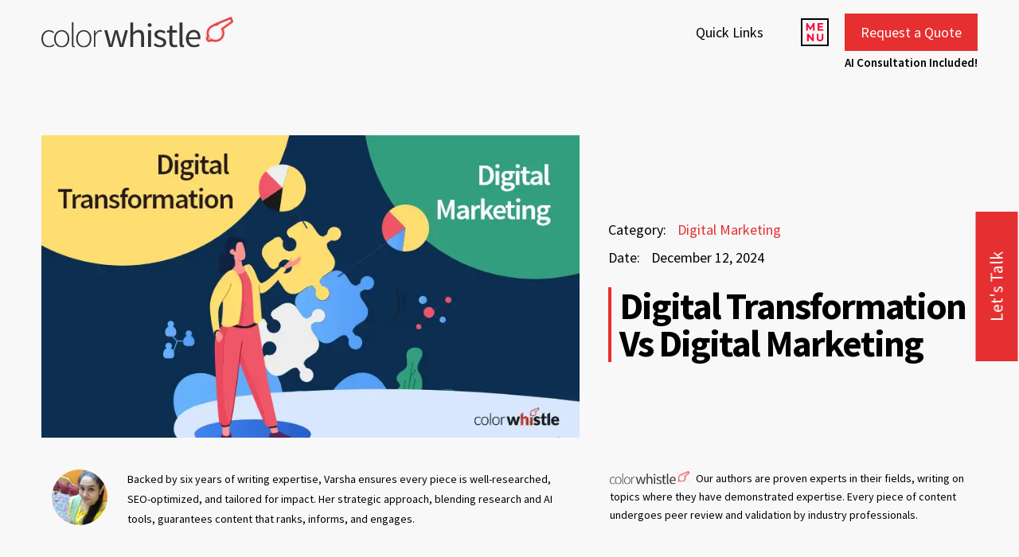

--- FILE ---
content_type: text/html; charset=UTF-8
request_url: https://colorwhistle.com/digital-transformation-vs-digital-marketing/
body_size: 46454
content:
<!doctype html>
<html lang="en-US">
<head> 
	<meta charset="UTF-8">
	<meta name="viewport" content="width=device-width, initial-scale=1">
	<link rel="profile" href="https://gmpg.org/xfn/11">
<meta name="google-site-verification" content="w0bm_SE8cG92YCf0FfVd4qMvD7PUhPv8I1GS-kVBWo0" />


<style>
	@font-face{font-family:'Source Sans Pro';src:url('../../../wp-content/themes/colorwhistle/fonts/SourceSansPro-Bold.eot');src:url('../../../wp-content/themes/colorwhistle/fonts/SourceSansPro-Bold.eot') format('embedded-opentype'),
url('../../../wp-content/themes/colorwhistle/fonts/SourceSansPro-Bold.woff2') format('woff2'),
url('../../../wp-content/themes/colorwhistle/fonts/SourceSansPro-Bold.woff') format('woff'),
url('../../../wp-content/themes/colorwhistle/fonts/SourceSansPro-Bold.ttf') format('truetype'),
url('../../../wp-content/themes/colorwhistle/fonts/SourceSansPro-Bold.otf') format('opentype'),
url('../../../wp-content/themes/colorwhistle/fonts/SourceSansPro-Bold.svg') format('svg');font-weight:700;font-style:normal;font-display:swap;}

	@font-face{font-family:'Source Sans Pro';src:url('../../../wp-content/themes/colorwhistle/fonts/SourceSansPro-SemiBold.eot');src:url('../../../wp-content/themes/colorwhistle/fonts/SourceSansPro-SemiBold.eot') format('embedded-opentype'),
url('../../../wp-content/themes/colorwhistle/fonts/SourceSansPro-SemiBold.woff2') format('woff2'),
url('../../../wp-content/themes/colorwhistle/fonts/SourceSansPro-SemiBold.woff') format('woff'),
url('../../../wp-content/themes/colorwhistle/fonts/SourceSansPro-SemiBold.ttf') format('truetype'),
url('../../../wp-content/themes/colorwhistle/fonts/SourceSansPro-SemiBold.otf') format('opentype'),
url('../../../wp-content/themes/colorwhistle/fonts/SourceSansPro-SemiBold.svg') format('svg');font-weight:600;font-style:normal;font-display:swap;}

	@font-face{font-family:'Source Sans Pro';src:url('../../../wp-content/themes/colorwhistle/fonts/SourceSansPro-Regular.eot');src:url('../../../wp-content/themes/colorwhistle/fonts/SourceSansPro-Regular.eot') format('embedded-opentype'),
url('../../../wp-content/themes/colorwhistle/fonts/SourceSansPro-Regular.woff2') format('woff2'),
url('../../../wp-content/themes/colorwhistle/fonts/SourceSansPro-Regular.woff') format('woff'),
url('../../../wp-content/themes/colorwhistle/fonts/SourceSansPro-Regular.ttf') format('truetype'),
url('../../../wp-content/themes/colorwhistle/fonts/SourceSansPro-Regular.otf') format('opentype'),
url('../../../wp-content/themes/colorwhistle/fonts/SourceSansPro-Regular.svg') format('svg');font-weight:400;font-style:normal;font-display:swap;}

	
	@font-face{font-family:'Source Sans Pro';src:url('../../../wp-content/themes/colorwhistle/fonts/SourceSansPro-Italic.eot');src:url('../../../wp-content/themes/colorwhistle/fonts/SourceSansPro-Italic.eot') format('embedded-opentype'),
url('../../../wp-content/themes/colorwhistle/fonts/SourceSansPro-Italic.woff2') format('woff2'),
url('../../../wp-content/themes/colorwhistle/fonts/SourceSansPro-Italic.woff') format('woff'),
url('../../../wp-content/themes/colorwhistle/fonts/SourceSansPro-Italic.ttf') format('truetype'),
url('../../../wp-content/themes/colorwhistle/fonts/SourceSansPro-Italic.otf') format('opentype'),
url('../../../wp-content/themes/colorwhistle/fonts/SourceSansPro-Italic.svg') format('svg');font-weight:400;font-style:italic;font-display:swap;}
</style>	
			<style>
			presto-player:not(.hydrated) {
  position: relative;
  background: rgba(0, 0, 0, 0.1);
  width: 100%;
  display: block;
  aspect-ratio: var(--presto-player-aspect-ratio, 16/9);
}

presto-player:not(.hydrated) .presto-loader {
  display: block;
}

.presto-block-video:not(.presto-sticky-parent) {
  border-radius: var(--presto-player-border-radius, 0px);
  overflow: hidden;
  transform: translateZ(0);
}

/* Safari-specific fix - disable transform to prevent fullscreen black screen */
@supports (hanging-punctuation: first) and (font: -apple-system-body) and (-webkit-appearance: none) {
  .presto-block-video:not(.presto-sticky-parent) {
    transform: none;
  }
}

.presto-block-video.presto-provider-audio {
  overflow: visible;
}

.presto-block-video .presto-sticky-parent {
  overflow: auto;
  transform: none;
}

.presto-sticky-parent {
  z-index: 99998 !important;
}

.presto-player-fullscreen-open {
  z-index: 9999999 !important;
  overflow: visible !important;
  transform: none !important;
}


presto-playlist,
presto-player-skeleton,
presto-timestamp,
presto-video-curtain-ui,
presto-search-bar-ui,
presto-player-button,
presto-cta-overlay-ui,
presto-video,
presto-action-bar-ui,
presto-youtube-subscribe-button,
presto-email-overlay-ui,
presto-player-spinner,
presto-action-bar,
presto-cta-overlay,
presto-email-overlay,
presto-bunny,
presto-dynamic-overlays,
presto-search-bar,
presto-youtube,
presto-audio,
presto-business-skin,
presto-modern-skin,
presto-muted-overlay,
presto-stacked-skin,
presto-vimeo,
presto-action-bar-controller,
presto-cta-overlay-controller,
presto-email-overlay-controller,
presto-dynamic-overlay-ui,
presto-player,
presto-playlist-item,
presto-playlist-overlay,
presto-playlist-ui {
  visibility: hidden;
}

.hydrated {
  visibility: inherit;
}		</style>
		<meta name='robots' content='index, follow, max-image-preview:large, max-snippet:-1, max-video-preview:-1' />
	<style>img:is([sizes="auto" i], [sizes^="auto," i]) { contain-intrinsic-size: 3000px 1500px }</style>
	
	<!-- This site is optimized with the Yoast SEO plugin v25.8 - https://yoast.com/wordpress/plugins/seo/ -->
	<title>Digital Transformation vs. Digital Marketing: Techniques &amp; Differences - ColorWhistle</title>
	<meta name="description" content="Need clarity on digital marketing and digital transformation? This article is all about these digital technologies and their difference. Get to know what we have for you regarding digital transformation&amp;marketing and make your evolution without any delay." />
	<link rel="canonical" href="https://colorwhistle.com/digital-transformation-vs-digital-marketing/" />
	<meta property="og:locale" content="en_US" />
	<meta property="og:type" content="article" />
	<meta property="og:title" content="Digital Transformation vs. Digital Marketing: Techniques &amp; Differences - ColorWhistle" />
	<meta property="og:description" content="Need clarity on digital marketing and digital transformation? This article is all about these digital technologies and their difference. Get to know what we have for you regarding digital transformation&amp;marketing and make your evolution without any delay." />
	<meta property="og:url" content="https://colorwhistle.com/digital-transformation-vs-digital-marketing/" />
	<meta property="og:site_name" content="ColorWhistle" />
	<meta property="article:published_time" content="2021-12-09T14:45:06+00:00" />
	<meta property="article:modified_time" content="2024-12-12T05:59:01+00:00" />
	<meta property="og:image" content="http://colorwhistle.com/wp-content/uploads/2021/12/Digital-Transformation-Vs-Digital-Marketing.webp" />
	<meta property="og:image:width" content="800" />
	<meta property="og:image:height" content="450" />
	<meta property="og:image:type" content="image/webp" />
	<meta name="author" content="Varsha" />
	<meta name="twitter:card" content="summary_large_image" />
	<meta name="twitter:label1" content="Written by" />
	<meta name="twitter:data1" content="Varsha" />
	<meta name="twitter:label2" content="Est. reading time" />
	<meta name="twitter:data2" content="14 minutes" />
	<script type="application/ld+json" class="yoast-schema-graph">{"@context":"https://schema.org","@graph":[{"@type":"Article","@id":"https://colorwhistle.com/digital-transformation-vs-digital-marketing/#article","isPartOf":{"@id":"https://colorwhistle.com/digital-transformation-vs-digital-marketing/"},"author":{"name":"Varsha","@id":"https://colorwhistle.com/#/schema/person/03521e14bc151074dbf9c962ea30df16"},"headline":"Digital Transformation Vs Digital Marketing","datePublished":"2021-12-09T14:45:06+00:00","dateModified":"2024-12-12T05:59:01+00:00","mainEntityOfPage":{"@id":"https://colorwhistle.com/digital-transformation-vs-digital-marketing/"},"wordCount":2986,"commentCount":8,"publisher":{"@id":"https://colorwhistle.com/#organization"},"image":{"@id":"https://colorwhistle.com/digital-transformation-vs-digital-marketing/#primaryimage"},"thumbnailUrl":"https://colorwhistle.com/wp-content/uploads/2021/12/Digital-Transformation-Vs-Digital-Marketing.webp","articleSection":["Digital Marketing"],"inLanguage":"en-US","potentialAction":[{"@type":"CommentAction","name":"Comment","target":["https://colorwhistle.com/digital-transformation-vs-digital-marketing/#respond"]}]},{"@type":"WebPage","@id":"https://colorwhistle.com/digital-transformation-vs-digital-marketing/","url":"https://colorwhistle.com/digital-transformation-vs-digital-marketing/","name":"Digital Transformation vs. Digital Marketing: Techniques & Differences - ColorWhistle","isPartOf":{"@id":"https://colorwhistle.com/#website"},"primaryImageOfPage":{"@id":"https://colorwhistle.com/digital-transformation-vs-digital-marketing/#primaryimage"},"image":{"@id":"https://colorwhistle.com/digital-transformation-vs-digital-marketing/#primaryimage"},"thumbnailUrl":"https://colorwhistle.com/wp-content/uploads/2021/12/Digital-Transformation-Vs-Digital-Marketing.webp","datePublished":"2021-12-09T14:45:06+00:00","dateModified":"2024-12-12T05:59:01+00:00","description":"Need clarity on digital marketing and digital transformation? This article is all about these digital technologies and their difference. Get to know what we have for you regarding digital transformation&marketing and make your evolution without any delay.","breadcrumb":{"@id":"https://colorwhistle.com/digital-transformation-vs-digital-marketing/#breadcrumb"},"inLanguage":"en-US","potentialAction":[{"@type":"ReadAction","target":["https://colorwhistle.com/digital-transformation-vs-digital-marketing/"]}]},{"@type":"ImageObject","inLanguage":"en-US","@id":"https://colorwhistle.com/digital-transformation-vs-digital-marketing/#primaryimage","url":"https://colorwhistle.com/wp-content/uploads/2021/12/Digital-Transformation-Vs-Digital-Marketing.webp","contentUrl":"https://colorwhistle.com/wp-content/uploads/2021/12/Digital-Transformation-Vs-Digital-Marketing.webp","width":800,"height":450,"caption":"Digital Transformation Vs Digital Marketing - ColorWhistle"},{"@type":"BreadcrumbList","@id":"https://colorwhistle.com/digital-transformation-vs-digital-marketing/#breadcrumb","itemListElement":[{"@type":"ListItem","position":1,"name":"Home","item":"https://colorwhistle.com/"},{"@type":"ListItem","position":2,"name":"Digital Transformation Vs Digital Marketing"}]},{"@type":"WebSite","@id":"https://colorwhistle.com/#website","url":"https://colorwhistle.com/","name":"ColorWhistle","description":"Web Design Agency India","publisher":{"@id":"https://colorwhistle.com/#organization"},"potentialAction":[{"@type":"SearchAction","target":{"@type":"EntryPoint","urlTemplate":"https://colorwhistle.com/?s={search_term_string}"},"query-input":{"@type":"PropertyValueSpecification","valueRequired":true,"valueName":"search_term_string"}}],"inLanguage":"en-US"},{"@type":"Organization","@id":"https://colorwhistle.com/#organization","name":"ColorWhistle","url":"https://colorwhistle.com/","logo":{"@type":"ImageObject","inLanguage":"en-US","@id":"https://colorwhistle.com/#/schema/logo/image/","url":"https://colorwhistle.com/wp-content/uploads/2022/06/colorwhistle-logo.svg","contentUrl":"https://colorwhistle.com/wp-content/uploads/2022/06/colorwhistle-logo.svg","caption":"ColorWhistle"},"image":{"@id":"https://colorwhistle.com/#/schema/logo/image/"}},{"@type":"Person","@id":"https://colorwhistle.com/#/schema/person/03521e14bc151074dbf9c962ea30df16","name":"Varsha","image":{"@type":"ImageObject","inLanguage":"en-US","@id":"https://colorwhistle.com/#/schema/person/image/","url":"https://secure.gravatar.com/avatar/1d13111aa8e119e72c912419f29382a6d3d4ea1b961dae147848fd1753556cb1?s=96&d=mm&r=g","contentUrl":"https://secure.gravatar.com/avatar/1d13111aa8e119e72c912419f29382a6d3d4ea1b961dae147848fd1753556cb1?s=96&d=mm&r=g","caption":"Varsha"},"description":"I am a zealous copywriter with an enthusiasm to learn everyday. I am able to diversify my knowledge at CW as I get the opportunity to write for various industries. What I love about writing is the research part when I can explore on the data while googling. I am also experienced in playing with words for the WooCommerce plugins and eCommerce platforms. When am off from writing I love experimenting new dishes and also a booklouse at time."}]}</script>
	<!-- / Yoast SEO plugin. -->


<link rel='dns-prefetch' href='//static.addtoany.com' />
<link rel='dns-prefetch' href='//cdnjs.cloudflare.com' />
<link rel='dns-prefetch' href='//maxcdn.bootstrapcdn.com' />
<link rel='stylesheet' id='wp-block-library-css' href='https://colorwhistle.com/wp-includes/css/dist/block-library/style.min.css?ver=6.8.3' media='all' />
<style id='tiptip-hyperlink-group-block-style-inline-css'>
.wp-block-tiptip-hyperlink-group-block,.wp-block-tiptip-hyperlink-group-block a p{background-color:var(--color-bkg,none);color:var(--color-text,none);cursor:pointer;display:block}.wp-block-tiptip-hyperlink-group-block a p:hover,.wp-block-tiptip-hyperlink-group-block:hover{background-color:var(--color-bkg-hover,none)}

</style>
<style id='presto-player-popup-trigger-style-inline-css'>
:where(.wp-block-presto-player-popup-trigger) {
  /* reduce specificity */
  display: grid;
  gap: 1rem;
  cursor: pointer;
}

/* Play icon overlay for popup image trigger variation */
:where(.presto-popup-image-trigger) {
  position: relative;
  cursor: pointer;
}

:where(.presto-popup-image-trigger)::before {
  content: "";
  position: absolute;
  top: 50%;
  left: 50%;
  transform: translate(-50%, -50%);
  width: 48px;
  height: 48px;
  background-image: url("/wp-content/plugins/presto-player/src/admin/blocks/blocks/popup-trigger/../../../../../img/play-button.svg");
  background-size: contain;
  background-repeat: no-repeat;
  background-position: center;
  z-index: 10;
  pointer-events: none;
}

:where(.presto-popup-image-trigger img) {
  display: block;
  width: 100%;
  height: auto;
  filter: brightness(0.5);
}
</style>
<style id='presto-player-popup-media-style-inline-css'>
.wp-block-presto-player-popup.is-selected .wp-block-presto-player-popup-media {
  display: initial;
}

.wp-block-presto-player-popup.has-child-selected .wp-block-presto-player-popup-media {
  display: initial;
}

.presto-popup__overlay {
  position: fixed;
  top: 0;
  left: 0;
  z-index: 100000;
  overflow: hidden;
  width: 100%;
  height: 100vh;
  box-sizing: border-box;
  padding: 0 5%;
  visibility: hidden;
  opacity: 0;
  display: flex;
  align-items: center;
  justify-content: center;
  transition:
    opacity 0.2s ease,
    visibility 0.2s ease;

  --presto-popup-media-width: 1280px;
  --presto-popup-background-color: rgba(0, 0, 0, 0.917);
}

.presto-popup--active {
  visibility: visible;
  opacity: 1;
}

.presto-popup--active .presto-popup__content {
  transform: scale(1);
}

.presto-popup__content {
  position: relative;
  z-index: 9999999999;
  width: 100%;
  max-width: var(--presto-popup-media-width);
  transform: scale(0.9);
  transition: transform 0.2s ease;
}

.presto-popup__close-button {
  position: absolute;
  top: calc(env(safe-area-inset-top) + 16px);
  right: calc(env(safe-area-inset-right) + 16px);
  padding: 0;
  cursor: pointer;
  z-index: 5000000;
  min-width: 24px;
  min-height: 24px;
  width: 24px;
  height: 24px;
  display: flex;
  align-items: center;
  justify-content: center;
  border: none;
  background: none;
  box-shadow: none;
  transition: opacity 0.2s ease;
}

.presto-popup__close-button:hover,
.presto-popup__close-button:focus {
  opacity: 0.8;
  background: none;
  border: none;
}

.presto-popup__close-button:not(:hover):not(:active):not(.has-background) {
  background: none;
  border: none;
}

.presto-popup__close-button svg {
  width: 24px;
  height: 24px;
  fill: white;
}

.presto-popup__scrim {
  width: 100%;
  height: 100%;
  position: absolute;
  z-index: 2000000;
  background-color: var(--presto-popup-background-color, rgb(255, 255, 255));
}

.presto-popup__speak {
  position: absolute;
  width: 1px;
  height: 1px;
  padding: 0;
  margin: -1px;
  overflow: hidden;
  clip: rect(0, 0, 0, 0);
  white-space: nowrap;
  border: 0;
}
</style>
<style id='global-styles-inline-css'>
:root{--wp--preset--aspect-ratio--square: 1;--wp--preset--aspect-ratio--4-3: 4/3;--wp--preset--aspect-ratio--3-4: 3/4;--wp--preset--aspect-ratio--3-2: 3/2;--wp--preset--aspect-ratio--2-3: 2/3;--wp--preset--aspect-ratio--16-9: 16/9;--wp--preset--aspect-ratio--9-16: 9/16;--wp--preset--color--black: #000000;--wp--preset--color--cyan-bluish-gray: #abb8c3;--wp--preset--color--white: #ffffff;--wp--preset--color--pale-pink: #f78da7;--wp--preset--color--vivid-red: #cf2e2e;--wp--preset--color--luminous-vivid-orange: #ff6900;--wp--preset--color--luminous-vivid-amber: #fcb900;--wp--preset--color--light-green-cyan: #7bdcb5;--wp--preset--color--vivid-green-cyan: #00d084;--wp--preset--color--pale-cyan-blue: #8ed1fc;--wp--preset--color--vivid-cyan-blue: #0693e3;--wp--preset--color--vivid-purple: #9b51e0;--wp--preset--gradient--vivid-cyan-blue-to-vivid-purple: linear-gradient(135deg,rgba(6,147,227,1) 0%,rgb(155,81,224) 100%);--wp--preset--gradient--light-green-cyan-to-vivid-green-cyan: linear-gradient(135deg,rgb(122,220,180) 0%,rgb(0,208,130) 100%);--wp--preset--gradient--luminous-vivid-amber-to-luminous-vivid-orange: linear-gradient(135deg,rgba(252,185,0,1) 0%,rgba(255,105,0,1) 100%);--wp--preset--gradient--luminous-vivid-orange-to-vivid-red: linear-gradient(135deg,rgba(255,105,0,1) 0%,rgb(207,46,46) 100%);--wp--preset--gradient--very-light-gray-to-cyan-bluish-gray: linear-gradient(135deg,rgb(238,238,238) 0%,rgb(169,184,195) 100%);--wp--preset--gradient--cool-to-warm-spectrum: linear-gradient(135deg,rgb(74,234,220) 0%,rgb(151,120,209) 20%,rgb(207,42,186) 40%,rgb(238,44,130) 60%,rgb(251,105,98) 80%,rgb(254,248,76) 100%);--wp--preset--gradient--blush-light-purple: linear-gradient(135deg,rgb(255,206,236) 0%,rgb(152,150,240) 100%);--wp--preset--gradient--blush-bordeaux: linear-gradient(135deg,rgb(254,205,165) 0%,rgb(254,45,45) 50%,rgb(107,0,62) 100%);--wp--preset--gradient--luminous-dusk: linear-gradient(135deg,rgb(255,203,112) 0%,rgb(199,81,192) 50%,rgb(65,88,208) 100%);--wp--preset--gradient--pale-ocean: linear-gradient(135deg,rgb(255,245,203) 0%,rgb(182,227,212) 50%,rgb(51,167,181) 100%);--wp--preset--gradient--electric-grass: linear-gradient(135deg,rgb(202,248,128) 0%,rgb(113,206,126) 100%);--wp--preset--gradient--midnight: linear-gradient(135deg,rgb(2,3,129) 0%,rgb(40,116,252) 100%);--wp--preset--font-size--small: 13px;--wp--preset--font-size--medium: 20px;--wp--preset--font-size--large: 36px;--wp--preset--font-size--x-large: 42px;--wp--preset--spacing--20: 0.44rem;--wp--preset--spacing--30: 0.67rem;--wp--preset--spacing--40: 1rem;--wp--preset--spacing--50: 1.5rem;--wp--preset--spacing--60: 2.25rem;--wp--preset--spacing--70: 3.38rem;--wp--preset--spacing--80: 5.06rem;--wp--preset--shadow--natural: 6px 6px 9px rgba(0, 0, 0, 0.2);--wp--preset--shadow--deep: 12px 12px 50px rgba(0, 0, 0, 0.4);--wp--preset--shadow--sharp: 6px 6px 0px rgba(0, 0, 0, 0.2);--wp--preset--shadow--outlined: 6px 6px 0px -3px rgba(255, 255, 255, 1), 6px 6px rgba(0, 0, 0, 1);--wp--preset--shadow--crisp: 6px 6px 0px rgba(0, 0, 0, 1);}:root :where(.is-layout-flow) > :first-child{margin-block-start: 0;}:root :where(.is-layout-flow) > :last-child{margin-block-end: 0;}:root :where(.is-layout-flow) > *{margin-block-start: 24px;margin-block-end: 0;}:root :where(.is-layout-constrained) > :first-child{margin-block-start: 0;}:root :where(.is-layout-constrained) > :last-child{margin-block-end: 0;}:root :where(.is-layout-constrained) > *{margin-block-start: 24px;margin-block-end: 0;}:root :where(.is-layout-flex){gap: 24px;}:root :where(.is-layout-grid){gap: 24px;}body .is-layout-flex{display: flex;}.is-layout-flex{flex-wrap: wrap;align-items: center;}.is-layout-flex > :is(*, div){margin: 0;}body .is-layout-grid{display: grid;}.is-layout-grid > :is(*, div){margin: 0;}.has-black-color{color: var(--wp--preset--color--black) !important;}.has-cyan-bluish-gray-color{color: var(--wp--preset--color--cyan-bluish-gray) !important;}.has-white-color{color: var(--wp--preset--color--white) !important;}.has-pale-pink-color{color: var(--wp--preset--color--pale-pink) !important;}.has-vivid-red-color{color: var(--wp--preset--color--vivid-red) !important;}.has-luminous-vivid-orange-color{color: var(--wp--preset--color--luminous-vivid-orange) !important;}.has-luminous-vivid-amber-color{color: var(--wp--preset--color--luminous-vivid-amber) !important;}.has-light-green-cyan-color{color: var(--wp--preset--color--light-green-cyan) !important;}.has-vivid-green-cyan-color{color: var(--wp--preset--color--vivid-green-cyan) !important;}.has-pale-cyan-blue-color{color: var(--wp--preset--color--pale-cyan-blue) !important;}.has-vivid-cyan-blue-color{color: var(--wp--preset--color--vivid-cyan-blue) !important;}.has-vivid-purple-color{color: var(--wp--preset--color--vivid-purple) !important;}.has-black-background-color{background-color: var(--wp--preset--color--black) !important;}.has-cyan-bluish-gray-background-color{background-color: var(--wp--preset--color--cyan-bluish-gray) !important;}.has-white-background-color{background-color: var(--wp--preset--color--white) !important;}.has-pale-pink-background-color{background-color: var(--wp--preset--color--pale-pink) !important;}.has-vivid-red-background-color{background-color: var(--wp--preset--color--vivid-red) !important;}.has-luminous-vivid-orange-background-color{background-color: var(--wp--preset--color--luminous-vivid-orange) !important;}.has-luminous-vivid-amber-background-color{background-color: var(--wp--preset--color--luminous-vivid-amber) !important;}.has-light-green-cyan-background-color{background-color: var(--wp--preset--color--light-green-cyan) !important;}.has-vivid-green-cyan-background-color{background-color: var(--wp--preset--color--vivid-green-cyan) !important;}.has-pale-cyan-blue-background-color{background-color: var(--wp--preset--color--pale-cyan-blue) !important;}.has-vivid-cyan-blue-background-color{background-color: var(--wp--preset--color--vivid-cyan-blue) !important;}.has-vivid-purple-background-color{background-color: var(--wp--preset--color--vivid-purple) !important;}.has-black-border-color{border-color: var(--wp--preset--color--black) !important;}.has-cyan-bluish-gray-border-color{border-color: var(--wp--preset--color--cyan-bluish-gray) !important;}.has-white-border-color{border-color: var(--wp--preset--color--white) !important;}.has-pale-pink-border-color{border-color: var(--wp--preset--color--pale-pink) !important;}.has-vivid-red-border-color{border-color: var(--wp--preset--color--vivid-red) !important;}.has-luminous-vivid-orange-border-color{border-color: var(--wp--preset--color--luminous-vivid-orange) !important;}.has-luminous-vivid-amber-border-color{border-color: var(--wp--preset--color--luminous-vivid-amber) !important;}.has-light-green-cyan-border-color{border-color: var(--wp--preset--color--light-green-cyan) !important;}.has-vivid-green-cyan-border-color{border-color: var(--wp--preset--color--vivid-green-cyan) !important;}.has-pale-cyan-blue-border-color{border-color: var(--wp--preset--color--pale-cyan-blue) !important;}.has-vivid-cyan-blue-border-color{border-color: var(--wp--preset--color--vivid-cyan-blue) !important;}.has-vivid-purple-border-color{border-color: var(--wp--preset--color--vivid-purple) !important;}.has-vivid-cyan-blue-to-vivid-purple-gradient-background{background: var(--wp--preset--gradient--vivid-cyan-blue-to-vivid-purple) !important;}.has-light-green-cyan-to-vivid-green-cyan-gradient-background{background: var(--wp--preset--gradient--light-green-cyan-to-vivid-green-cyan) !important;}.has-luminous-vivid-amber-to-luminous-vivid-orange-gradient-background{background: var(--wp--preset--gradient--luminous-vivid-amber-to-luminous-vivid-orange) !important;}.has-luminous-vivid-orange-to-vivid-red-gradient-background{background: var(--wp--preset--gradient--luminous-vivid-orange-to-vivid-red) !important;}.has-very-light-gray-to-cyan-bluish-gray-gradient-background{background: var(--wp--preset--gradient--very-light-gray-to-cyan-bluish-gray) !important;}.has-cool-to-warm-spectrum-gradient-background{background: var(--wp--preset--gradient--cool-to-warm-spectrum) !important;}.has-blush-light-purple-gradient-background{background: var(--wp--preset--gradient--blush-light-purple) !important;}.has-blush-bordeaux-gradient-background{background: var(--wp--preset--gradient--blush-bordeaux) !important;}.has-luminous-dusk-gradient-background{background: var(--wp--preset--gradient--luminous-dusk) !important;}.has-pale-ocean-gradient-background{background: var(--wp--preset--gradient--pale-ocean) !important;}.has-electric-grass-gradient-background{background: var(--wp--preset--gradient--electric-grass) !important;}.has-midnight-gradient-background{background: var(--wp--preset--gradient--midnight) !important;}.has-small-font-size{font-size: var(--wp--preset--font-size--small) !important;}.has-medium-font-size{font-size: var(--wp--preset--font-size--medium) !important;}.has-large-font-size{font-size: var(--wp--preset--font-size--large) !important;}.has-x-large-font-size{font-size: var(--wp--preset--font-size--x-large) !important;}
:root :where(.wp-block-pullquote){font-size: 1.5em;line-height: 1.6;}
</style>
<link rel='stylesheet' id='contact-form-7-css' href='https://colorwhistle.com/wp-content/cache/asset-cleanup/one/css/item/contact-form-7__includes__css__styles-css-v1d69c0b5b03ace9804daf4ba4e10515e0122fd8d.css' media='all' />
<link rel='stylesheet' id='wpa-css-css' href='https://colorwhistle.com/wp-content/cache/asset-cleanup/one/css/item/honeypot__includes__css__wpa-css-vf627181d74aee475d64b0f556f29255f496cbfaf.css' media='all' />
<link rel='stylesheet' id='fastaill-frontend-style-css' href='https://colorwhistle.com/wp-content/cache/asset-cleanup/one/css/item/fast-ai-llm-summarizer__assets__style-fastaill-css-ve8bc8e35f4c0f046c11057ceaf68a40f965cb8fd.css' media='all' />
<link rel='stylesheet' id='colorwhistle-style-css' href='https://colorwhistle.com/wp-content/cache/asset-cleanup/one/css/item/colorwhistle__style-css-vf1e70e6f9676982e4e4e2ab861d7553543737b53.css' media='all' />
<link rel='stylesheet' id='colorwhistle-style-bts-css' href='https://colorwhistle.com/wp-content/themes/colorwhistle/css/bootstrap.min.css?ver=6.8.3' media='all' />
<link rel='stylesheet' id='colorwhistle-dev-style-css' href='https://colorwhistle.com/wp-content/cache/asset-cleanup/one/css/item/colorwhistle__colorwhistle-style-css-v4604f39e508b5cc3a788764bfee438871caa95e8.css' media='all' />
<link rel='stylesheet' id='colorwhistle-mobile-style-css' href='https://colorwhistle.com/wp-content/cache/asset-cleanup/one/css/item/colorwhistle__css__mobile_menu-css-va0a388967b7eb855d8c76b56e18efef18b6bb101.css' media='all' />
<link rel='stylesheet' id='tablepress-default-css' href='https://colorwhistle.com/wp-content/plugins/tablepress/css/build/default.css?ver=3.2.5' media='all' />
<link rel='stylesheet' id='addtoany-css' href='https://colorwhistle.com/wp-content/plugins/add-to-any/addtoany.min.css?ver=1.16' media='all' />









<link rel="https://api.w.org/" href="https://colorwhistle.com/wp-json/" /><link rel="alternate" title="JSON" type="application/json" href="https://colorwhistle.com/wp-json/wp/v2/posts/58743" /><link rel='shortlink' href='https://colorwhistle.com/?p=58743' />
<link rel="alternate" title="oEmbed (JSON)" type="application/json+oembed" href="https://colorwhistle.com/wp-json/oembed/1.0/embed?url=https%3A%2F%2Fcolorwhistle.com%2Fdigital-transformation-vs-digital-marketing%2F" />
<link rel="alternate" title="oEmbed (XML)" type="text/xml+oembed" href="https://colorwhistle.com/wp-json/oembed/1.0/embed?url=https%3A%2F%2Fcolorwhistle.com%2Fdigital-transformation-vs-digital-marketing%2F&#038;format=xml" />
<link rel="llms-sitemap" href="https://colorwhistle.com/llms.txt" />
		
				<style>
			.no-js img.lazyload {
				display: none;
			}

			figure.wp-block-image img.lazyloading {
				min-width: 150px;
			}

			.lazyload,
			.lazyloading {
				--smush-placeholder-width: 100px;
				--smush-placeholder-aspect-ratio: 1/1;
				width: var(--smush-placeholder-width) !important;
				aspect-ratio: var(--smush-placeholder-aspect-ratio) !important;
			}

						.lazyload, .lazyloading {
				opacity: 0;
			}

			.lazyloaded {
				opacity: 1;
				transition: opacity 200ms;
				transition-delay: 0ms;
			}

					</style>
		 
		<style type="text/css">
					.site-title,
			.site-description {
				position: absolute;
				clip: rect(1px, 1px, 1px, 1px);
			}
				</style>
		<link rel="icon" href="https://colorwhistle.com/wp-content/uploads/2024/05/favicon-cw.png" sizes="32x32" />
<link rel="icon" href="https://colorwhistle.com/wp-content/uploads/2024/05/favicon-cw.png" sizes="192x192" />
<link rel="apple-touch-icon" href="https://colorwhistle.com/wp-content/uploads/2024/05/favicon-cw.png" />
<meta name="msapplication-TileImage" content="https://colorwhistle.com/wp-content/uploads/2024/05/favicon-cw.png" />
	
	
	
<!-- Google tag (gtag.js) -->
<script async src="https://www.googletagmanager.com/gtag/js?id=G-9X9TKBM9B1"></script>
<script>
  window.dataLayer = window.dataLayer || [];
  function gtag(){dataLayer.push(arguments);}
  gtag('js', new Date());

  gtag('config', 'G-9X9TKBM9B1');
</script>			
<script type="text/javascript" src="https://cdn.salesgear.io/js/script.js"></script> <script type="text/javascript">if (window && window.sg) {var sg = window.sg; sg.init("SG-1684919907084-68576");} </script>	
	
<!-- Google Tag Manager -->
<script>(function(w,d,s,l,i){w[l]=w[l]||[];w[l].push({'gtm.start':
new Date().getTime(),event:'gtm.js'});var f=d.getElementsByTagName(s)[0],
j=d.createElement(s),dl=l!='dataLayer'?'&l='+l:'';j.async=true;j.src=
'https://www.googletagmanager.com/gtm.js?id='+i+dl;f.parentNode.insertBefore(j,f);
})(window,document,'script','dataLayer','GTM-TV43Z3TM');</script>
<!-- End Google Tag Manager -->	


</head>

<body class="wp-singular post-template-default single single-post postid-58743 single-format-standard wp-custom-logo wp-theme-colorwhistle">
<script data-wpacu-to-be-preloaded-basic='1' id='wpacu-combined-js-body-group-1' src='https://colorwhistle.com/wp-content/cache/asset-cleanup/one/js/body-12613d092f994a1d5c75d6f766f20c3ee4c2eb1c.js'></script><script id="addtoany-core-js-before">
window.a2a_config=window.a2a_config||{};a2a_config.callbacks=[];a2a_config.overlays=[];a2a_config.templates={};
</script>
<script defer src="https://static.addtoany.com/menu/page.js" id="addtoany-core-js"></script>
<script defer src="https://colorwhistle.com/wp-content/plugins/add-to-any/addtoany.min.js?ver=1.1" id="addtoany-jquery-js"></script>
<script src="https://cdnjs.cloudflare.com/ajax/libs/jquery/3.4.1/jquery.min.js?ver=6.8.3" id="colorwhistle-jquery-script-js"></script>
<script src="https://maxcdn.bootstrapcdn.com/bootstrap/4.0.0/js/bootstrap.min.js?ver=6.8.3" id="colorwhistle-bs-script-js"></script>
<script>
			document.documentElement.className = document.documentElement.className.replace('no-js', 'js');
		</script>
<script>
    var theme_directory = "https://colorwhistle.com/wp-content/themes/colorwhistle";
	var uploads_directory = "https://colorwhistle.com/wp-content/uploads";
	var site_url = "https://colorwhistle.com";
</script>
<script type="text/javascript">
    (function(c,l,a,r,i,t,y){
        c[a]=c[a]||function(){(c[a].q=c[a].q||[]).push(arguments)};
        t=l.createElement(r);t.async=1;t.src="https://www.clarity.ms/tag/"+i;
        y=l.getElementsByTagName(r)[0];y.parentNode.insertBefore(t,y);
    })(window, document, "clarity", "script", "3wf75x6jb3");
</script>
<script src="https://analytics.ahrefs.com/analytics.js" data-key="6jxu4dfX4cSFo9WT05GKbw" async></script>
<div id="page" class="site">
	<a class="skip-link screen-reader-text" href="#content">Skip to content</a>
	<header id="masthead" class="site-header  show_header ">
		<div class="container">
			<div class="row align-items-center">
				<div class="col-md-12">
					<div class="ct-menu-section">
						<div id="cw-logo" class="header-left">
							<a href="https://colorwhistle.com/" class="custom-logo-link" rel="home"><img width="316" height="51" src="https://colorwhistle.com/wp-content/uploads/2022/06/colorwhistle-logo.svg" class="custom-logo" alt="ColorWhistle – Best Web Development Agency India" decoding="async" /></a>								<p class="site-title"><a href="https://colorwhistle.com/" rel="home">ColorWhistle</a></p>
																<p class="site-description">Web Design Agency India</p>
																					<a class="hiring_cw" href="https://colorwhistle.com/services/white-label/">
	  		<figure class="swing">
<img src="https://colorwhistle.com/wp-content/uploads/2024/01/white-label-20percent.png" alt="White label agency services" title="White label agency services" width="87" height="72" loading="lazy">
	  		</figure>
	  	</a>
						</div><!-- .site-branding -->

						<div id="cw-menu" class="header-right">
						<div class="quicklinks_wrap">
						<nav id="site-navigation" class="main-navigation">
						<div class="menu-header-quick-links-container"><ul id="menu-header-quick-links" class="menu"><li id="menu-item-59710" class="desktop-only menu-item menu-item-type-custom menu-item-object-custom menu-item-has-children menu-item-59710"><a href="#">Quick Links</a>
<ul class="sub-menu">
	<li id="menu-item-62544" class="desktop-only menu-item menu-item-type-post_type menu-item-object-page current_page_parent menu-item-62544"><a href="https://colorwhistle.com/blog/">Blog</a></li>
	<li id="menu-item-62545" class="desktop-only menu-item menu-item-type-post_type menu-item-object-page menu-item-62545"><a href="https://colorwhistle.com/services/">Web Design</a></li>
	<li id="menu-item-62547" class="desktop-only menu-item menu-item-type-custom menu-item-object-custom menu-item-62547"><a href="https://colorwhistle.com/case-study/">Case Studies</a></li>
	<li id="menu-item-62546" class="desktop-only menu-item menu-item-type-custom menu-item-object-custom menu-item-62546"><a href="https://colorwhistle.com/services/?active=web-development">Web Development</a></li>
	<li id="menu-item-62548" class="desktop-only menu-item menu-item-type-post_type menu-item-object-page menu-item-62548"><a href="https://colorwhistle.com/portfolio/">Portfolio</a></li>
	<li id="menu-item-62549" class="desktop-only menu-item menu-item-type-custom menu-item-object-custom menu-item-62549"><a href="https://colorwhistle.com/services/?active=web-app-development">Web App Development</a></li>
	<li id="menu-item-62550" class="desktop-only menu-item menu-item-type-post_type menu-item-object-page menu-item-62550"><a href="https://colorwhistle.com/testimonials/">Testimonials</a></li>
	<li id="menu-item-62551" class="desktop-only menu-item menu-item-type-custom menu-item-object-custom menu-item-62551"><a href="https://colorwhistle.com/services/?active=industry-tech-solutions">Niche Solutions</a></li>
	<li id="menu-item-78535" class="desktop-only menu-item menu-item-type-custom menu-item-object-custom menu-item-78535"><a href="https://colorwhistle.com/about/?active=engagement-models">Engagement Models</a></li>
	<li id="menu-item-62553" class="desktop-only menu-item menu-item-type-custom menu-item-object-custom menu-item-62553"><a href="https://colorwhistle.com/services/?active=digital-marketing">Digital Marketing</a></li>
	<li id="menu-item-62552" class="desktop-only menu-item menu-item-type-post_type menu-item-object-page menu-item-62552"><a href="https://colorwhistle.com/contact-us/">Contact Us</a></li>
	<li id="menu-item-78536" class="desktop-only menu-item menu-item-type-post_type menu-item-object-page menu-item-78536"><a href="https://colorwhistle.com/services/">All Services</a></li>
</ul>
</li>
<li id="menu-item-60887" class="mobile-only menu-item menu-item-type-post_type menu-item-object-page menu-item-home menu-item-60887"><a href="https://colorwhistle.com/">Home</a></li>
<li id="menu-item-60888" class="mobile-only menu-item menu-item-type-post_type menu-item-object-page menu-item-60888"><a href="https://colorwhistle.com/services/">Agency Services</a></li>
<li id="menu-item-60889" class="mobile-only menu-item menu-item-type-post_type menu-item-object-page menu-item-60889"><a href="https://colorwhistle.com/services/wordpress-development-services/">Website Development</a></li>
<li id="menu-item-60890" class="mobile-only menu-item menu-item-type-post_type menu-item-object-page menu-item-60890"><a href="https://colorwhistle.com/services/hire-wordpress-developer/">Hire a WordPress Developer in India </a></li>
<li id="menu-item-61511" class="mobile-only menu-item menu-item-type-post_type menu-item-object-page current_page_parent menu-item-61511"><a href="https://colorwhistle.com/blog/">Blog</a></li>
<li id="menu-item-60891" class="mobile-only menu-item menu-item-type-post_type menu-item-object-page menu-item-60891"><a href="https://colorwhistle.com/portfolio/">Portfolio</a></li>
<li id="menu-item-60892" class="mobile-only menu-item menu-item-type-post_type menu-item-object-page menu-item-60892"><a href="https://colorwhistle.com/testimonials/">Testimonials</a></li>
<li id="menu-item-60893" class="mobile-only menu-item menu-item-type-custom menu-item-object-custom menu-item-60893"><a href="https://colorwhistle.com/case-study/">Case Studies</a></li>
<li id="menu-item-60894" class="mobile-only menu-item menu-item-type-custom menu-item-object-custom menu-item-60894"><a href="https://colorwhistle.com/ebooks/">eBooks</a></li>
<li id="menu-item-62234" class="mobile-only menu-item menu-item-type-custom menu-item-object-custom menu-item-62234"><a href="https://colorwhistle.com/careers/">Careers</a></li>
<li id="menu-item-60895" class="mobile-only underline-mobile-menu menu-item menu-item-type-post_type menu-item-object-page menu-item-60895"><a href="https://colorwhistle.com/request-a-quote/">Request A Quote</a></li>
</ul></div>							</nav><!-- #site-navigation -->
							</div>	
						<div class="nav_trigger_wrap">	
						<a class="nav_trigger" href="#" data-toggle="modal" data-target="#MainNav"><img alt="Menu Trigger" src="https://colorwhistle.com/wp-content/uploads/2022/07/menu-colorwhistle.svg" width="35" height="35" Title="Menu Trigger" loading="lazy"></a>
						</div>
						<div class="rfq_wrap">
						<a href="https://colorwhistle.com/request-a-quote/" class="button-link hvr-bounce-to-right button-Red">
<span class="button_main_text">Request a Quote</span>
</a>
						</div>
</div>	
					</div>
				</div>
					<div class="ai_rfq_text_wrap">
						<p class="rfq_text_wrap">AI Consultation Included!</p>
					</div>
			</div>
		</div>
	</header><!-- #masthead -->
							<!-- Selected Items Modal -->
<div class="modal fade" id="MainNav" tabindex="-1" role="dialog" aria-labelledby="MainNavLabel" aria-hidden="true">
  <div class="modal-dialog" role="document">
    <div class="modal-content">
      <div class="modal-body">
		  <div class="container">
	  <div class="header_top_wrap">
<div class="header_left_wrap">
<h2 class="normal_heading">Explore our <br>Market-Fit Services</h2>
<p>We ensure to establish websites with the latest trends as we believe that, products whose value satisfies the needs of the market and its potential customers can be efficiently successful.</p>
</div>
<div class="header_right_wrap">
<div class="rfq_wrap expanded_rfq_wrap">
						<a href="https://colorwhistle.com/request-a-quote/" class="button-link hvr-bounce-to-right button-Red">
<span class="button_main_text">Request a Quote</span></a>
						</div>
                        <div class="clutchwidget header_clutchwidget">
										<a href="https://clutch.co/profile/colorwhistle?utm_source=widget&utm_medium=1&utm_campaign=widget&utm_content=logo" target="_blank" aria-label="Colorwhistle Clutch Reviews"  rel="ugc">
													<img src="https://colorwhistle.com/wp-content/uploads/2024/04/Clutch-Review-1.png" alt="Colorwhistle Clutch Reviews" title="Colorwhistle Clutch Reviews" width="148" height="43" data-src="https://colorwhistle.com/wp-content/uploads/2024/04/Clutch-Review-1.png" class=" ls-is-cached lazyloaded" loading="lazy">
								</a>
						
</div>
</div>
<img class="close exp_menu_close hvr-wobble-skew" data-dismiss="modal" aria-label="Close" src="https://colorwhistle.com/wp-content/uploads/2021/09/close.svg" width="25" height="25" alt="ColorWhistle Menu Close" Title="ColorWhistle Menu Close" loading="lazy">
</div>
<div class="header_menu_wrap">
<div class="header_col">
	<h5>Quick Links</h5>
<div class="menu-quick-links-header-container"><ul id="header-menu-1" class="menu"><li id="menu-item-59750" class="menu-item menu-item-type-post_type menu-item-object-page menu-item-59750"><a href="https://colorwhistle.com/about/">About Us –  ColorWhistle</a></li>
<li id="menu-item-59755" class="menu-item menu-item-type-custom menu-item-object-custom menu-item-59755"><a href="https://colorwhistle.com/about/?active=engagement-models">Engagement Models</a></li>
<li id="menu-item-59751" class="menu-item menu-item-type-post_type menu-item-object-page menu-item-59751"><a href="https://colorwhistle.com/testimonials/">Testimonials</a></li>
<li id="menu-item-59752" class="menu-item menu-item-type-custom menu-item-object-custom menu-item-59752"><a href="https://colorwhistle.com/portfolio/">Portfolio</a></li>
<li id="menu-item-59753" class="menu-item menu-item-type-custom menu-item-object-custom menu-item-59753"><a href="https://colorwhistle.com/case-study/">Case Studies</a></li>
<li id="menu-item-59754" class="menu-item menu-item-type-custom menu-item-object-custom menu-item-59754"><a href="https://colorwhistle.com/careers/">Careers</a></li>
<li id="menu-item-61151" class="menu-item menu-item-type-custom menu-item-object-custom menu-item-61151"><a href="https://colorwhistle.com/contact-us/">Contact Us</a></li>
</ul></div></div>
<div class="header_col">
<h5>Services</h5>
<div class="menu-services-header-container"><ul id="header-menu-2" class="menu"><li id="menu-item-60112" class="menu-item menu-item-type-post_type menu-item-object-page menu-item-60112"><a href="https://colorwhistle.com/services/">Agency Services</a></li>
<li id="menu-item-60113" class="menu-item menu-item-type-custom menu-item-object-custom menu-item-60113"><a href="https://colorwhistle.com/services/">Web Design</a></li>
<li id="menu-item-60114" class="menu-item menu-item-type-custom menu-item-object-custom menu-item-60114"><a href="https://colorwhistle.com/services/?active=web-development">Web Development</a></li>
<li id="menu-item-60116" class="menu-item menu-item-type-custom menu-item-object-custom menu-item-60116"><a href="https://colorwhistle.com/services/?active=web-app-development">Web App Development</a></li>
<li id="menu-item-60115" class="menu-item menu-item-type-custom menu-item-object-custom menu-item-60115"><a href="https://colorwhistle.com/services/?active=digital-marketing">Digital Marketing</a></li>
</ul></div></div>
<div class="header_col">
<h5>Solutions</h5>
<div class="menu-solutions-header-container"><ul id="header-menu-3" class="menu"><li id="menu-item-60121" class="menu-item menu-item-type-post_type menu-item-object-page menu-item-60121"><a href="https://colorwhistle.com/services/travel-web-design/">Travel Website Development Services Company</a></li>
<li id="menu-item-60120" class="menu-item menu-item-type-post_type menu-item-object-page menu-item-60120"><a href="https://colorwhistle.com/services/real-estate-website-design/">Real Estate Website Development Services Company</a></li>
<li id="menu-item-60117" class="menu-item menu-item-type-post_type menu-item-object-page menu-item-60117"><a href="https://colorwhistle.com/services/education-website-design/">Education Website Development Services Company</a></li>
<li id="menu-item-60118" class="menu-item menu-item-type-post_type menu-item-object-page menu-item-60118"><a href="https://colorwhistle.com/services/healthcare-medical-website-design/">Healthcare Website Development Services Company</a></li>
<li id="menu-item-60119" class="menu-item menu-item-type-post_type menu-item-object-page menu-item-60119"><a href="https://colorwhistle.com/services/hotel-restaurant-website-design/">Hotel and Restaurant Website Development Services</a></li>
</ul></div></div>
<div class="header_col">
<h5>Resources</h5>
<div class="menu-resources-header-container"><ul id="header-menu-4" class="menu"><li id="menu-item-59756" class="menu-item menu-item-type-post_type menu-item-object-page current_page_parent menu-item-59756"><a href="https://colorwhistle.com/blog/">Blog</a></li>
<li id="menu-item-59760" class="menu-item menu-item-type-custom menu-item-object-custom menu-item-59760"><a href="https://colorwhistle.com/case-study/">Case Studies</a></li>
<li id="menu-item-60122" class="menu-item menu-item-type-custom menu-item-object-custom menu-item-60122"><a href="https://colorwhistle.com/ebooks/">Ebooks</a></li>
<li id="menu-item-59758" class="menu-item menu-item-type-post_type menu-item-object-page menu-item-59758"><a href="https://colorwhistle.com/tech-talk/">Tech Talk</a></li>
<li id="menu-item-59757" class="menu-item menu-item-type-post_type menu-item-object-page menu-item-59757"><a href="https://colorwhistle.com/faq/">FAQ</a></li>
</ul></div></div>
<div class="header_col">
<h5>Connect</h5>
<div class="menu-connect-header-container"><ul id="header-menu-5" class="menu"><li id="menu-item-59735" class="menu-item menu-item-type-custom menu-item-object-custom menu-item-59735"><a target="_blank" href="https://www.facebook.com/colorwhistleCW">Facebook</a></li>
<li id="menu-item-59736" class="menu-item menu-item-type-custom menu-item-object-custom menu-item-59736"><a target="_blank" href="https://www.linkedin.com/company/colorwhistle/">Linkedin</a></li>
<li id="menu-item-59737" class="menu-item menu-item-type-custom menu-item-object-custom menu-item-59737"><a target="_blank" href="https://x.com/colorwhistle">Twitter</a></li>
<li id="menu-item-59738" class="menu-item menu-item-type-custom menu-item-object-custom menu-item-59738"><a target="_blank" href="https://in.pinterest.com/colorwhistle/">Pinterest</a></li>
<li id="menu-item-59739" class="menu-item menu-item-type-custom menu-item-object-custom menu-item-59739"><a target="_blank" href="https://www.youtube.com/channel/UCx7bldHbQ3YhCr8cc30tLTA">Youtube</a></li>
</ul></div></div>
<div class="header_col">
								</div>
</div>	
								</div>		
</div>
      </div>
    </div>
  </div>
		<div id="content" class="site-content">
<section id="single_banner" class="innerpage_banner single_blog_banner">
	<div class="container">
		<div class="row">
			<div class="col-md-7">
			<div class="featured_image_wrap">
<img src="https://colorwhistle.com/wp-content/uploads/2021/12/Digital-Transformation-Vs-Digital-Marketing.webp" class="single_featured_image skip-lazyload" alt="Digital Transformation Vs Digital Marketing" title="Digital Transformation Vs Digital Marketing"  width="800" height="450">
</div>	
			</div>
			<div class="col-md-5 right-column ps-4">
				<div class="single_post_meta_wrap">
<div class="single_post_meta category_wrap">
<p>Category: <a class="cat_button_link" href="https://colorwhistle.com/category/digital-marketing/">Digital Marketing</a></p>
							</div>
							<div class="single_post_meta post_date_wrap">
								<p>Date: <span>December 12, 2024</span></p>
							</div>
              <span class="assistive">
    <time class="publication-date" datetime="2024-12-12T05:59:01-04:00">
        <span itemprop="datePublished" content="2024-12-12T05:59:01-04:00">December 12, 2024</span>
        <span class="assistive" itemprop="dateModified" content="2024-12-12T05:59:01-04:00">December 12, 2024</span>
    </time>
</span>

</div>	
				<h1>Digital Transformation Vs Digital Marketing</h1>
			</div>
		</div>
        
        <div class="row banner-blog-parent"> 
            <div class="col-md-7">
                <div class="row banner-author-wrapper"> 
                    <div class="col-md-2"> 
                                                <img src="https://secure.gravatar.com/avatar/1d13111aa8e119e72c912419f29382a6d3d4ea1b961dae147848fd1753556cb1?s=100&d=mm&r=g" alt="Varsha" title="Varsha" width="70" height="70" loading="lazy">
                    </div> 
                    <div class="col-md-10 ">
                    <p>Backed by six years of writing expertise, Varsha ensures every piece is well-researched, SEO-optimized, and tailored for impact. Her strategic approach, blending research and AI tools, guarantees content that ranks, informs, and engages.</p>                          
                    </div>
                </div>
            </div>
            <div class="col-md-5"> 
                <div class="banner-logo-wrapper">
                                            <img src="https://colorwhistle.com/wp-content/uploads/2022/02/colorwhistle-logo.svg" alt="ColorWhistle – Best Web Design and Development Agency India" width="100";  loading="lazy">
                                        <p>Our authors are proven experts in their fields, writing on topics where they have demonstrated expertise. Every piece of content undergoes peer review and validation by industry professionals.</p>
                </div>
            </div> 
	    </div>    
	</div>
</section>
<section class="cw_blog_single_content" >
	<div class="container">
		<div class="row">
			<div class="col-md-9 mx-auto">
							
<p>“Digital Transformation vs Digital Marketing” which is better for my business?</p>



<p>Does this question keep wandering in your mind when you think about enhancing your business?</p>



<p>I hope we can help you out with it.</p>



<p>Digital transformation is a process and digital marketing is a technique that can be used while you are working to enhance your business. Digital transformation is something that you work to improve your business process, its workflow through hassle-free and automation processes. <a href="https://colorwhistle.com/services/digital-marketing/">Digital marketing</a> is the implementation of various advanced marketing techniques for promoting your business’s online presence organically.</p>



<p>Want to know more about this? Keep reading.</p>



<p class="final_paragraph">In this article, we have covered all the essential techniques and real-time examples to understand the difference between digital marketing and transformation.</p>



<h2 class="wp-block-heading" id="what-is-digital-transformation">What is Digital Transformation?</h2>



<p>Digital transformation is the complete redesigning of your business. This is the process of modifying or creating new business culture using the latest technologies. The implementation of digital transformation will result in fundamental changes to how the business processes, culture and delivers value to the customers. To achieve such results considering <a href="https://www.docsumo.com/blog/digital-transformation-statistics-and-trends" target="_blank" rel="noreferrer noopener">digital transformation statistics</a> would always be beneficial.</p>



<p class="final_paragraph">The transformation begins when we have moved from paper to excel or any application to maintain your business and is further implemented in every area of your business &#8211; sales, customer service, marketing, and more. Digital transformation is all about how you think and engage with your customers.</p>



<div class="wp-block-columns stat_column stat_column2 is-layout-flex wp-container-core-columns-is-layout-28f84493 wp-block-columns-is-layout-flex">
<div class="wp-block-column is-layout-flow wp-block-column-is-layout-flow" style="flex-basis:33.33%">
<p><span class="count">90</span><span class="symbol">%</span></p>
</div>



<div class="wp-block-column is-vertically-aligned-center is-layout-flow wp-block-column-is-layout-flow" style="flex-basis:66.66%">
<p><em><strong><em><strong><em><strong><em><strong><strong>90% of the companies are </strong><a href="https://techjury.net/blog/how-many-companies-use-cloud-computing/#gref"><strong>executing </strong></a><strong> their business in the cloud</strong></strong></em></strong></em></strong></em></strong></em></p>
</div>
</div>



<figure class="wp-block-image size-full final_paragraph"><img fetchpriority="high" decoding="async" width="800" height="450" src="https://colorwhistle.com/wp-content/uploads/2022/12/Benefits-of-Digital-Transformation-1.webp" alt="Benefits of Digital Transformation - ColorWhistle" class="wp-image-76240" srcset="https://colorwhistle.com/wp-content/uploads/2022/12/Benefits-of-Digital-Transformation-1.webp 800w, https://colorwhistle.com/wp-content/uploads/2022/12/Benefits-of-Digital-Transformation-1-300x169.webp 300w, https://colorwhistle.com/wp-content/uploads/2022/12/Benefits-of-Digital-Transformation-1-768x432.webp 768w" sizes="(max-width: 800px) 100vw, 800px" /></figure>



<h2 class="wp-block-heading" id="what-is-digital-marketing">What is Digital Marketing?</h2>



<p>Digital marketing is the process of promoting your business/products via different digital channels. Businesses can leverage digital marketing techniques such as <a href="https://colorwhistle.com/services/seo-services/">search engine optimization (SEO)</a>, email marketing, content creation and more, to reach their potential customers, increase brand awareness, and improve online presence effectively. The scope of digital marketing is motivating and has a generous amount of opportunities in the future.</p>



<div class="wp-block-columns stat_column stat_column2 is-layout-flex wp-container-core-columns-is-layout-28f84493 wp-block-columns-is-layout-flex">
<div class="wp-block-column is-layout-flow wp-block-column-is-layout-flow" style="flex-basis:33.33%">
<p><span class="count">64</span><span class="symbol">%</span></p>
</div>



<div class="wp-block-column is-vertically-aligned-center is-layout-flow wp-block-column-is-layout-flow" style="flex-basis:66.66%">
<p><em><strong><em><strong><em><strong><em><strong><strong>About 64% of marketers actively </strong><a href="https://www.hubspot.com/marketing-statistics"><strong>invest </strong></a><strong> time in search engine optimization (SEO)</strong></strong></em></strong></em></strong></em></strong></em></p>
</div>
</div>



<figure class="wp-block-image size-full final_paragraph"><img decoding="async" width="800" height="450" src="https://colorwhistle.com/wp-content/uploads/2022/12/Benefits-of-Digital-Marketing.webp" alt="Benefits of Digital Marketing - ColorWhistle" class="wp-image-76242" srcset="https://colorwhistle.com/wp-content/uploads/2022/12/Benefits-of-Digital-Marketing.webp 800w, https://colorwhistle.com/wp-content/uploads/2022/12/Benefits-of-Digital-Marketing-300x169.webp 300w, https://colorwhistle.com/wp-content/uploads/2022/12/Benefits-of-Digital-Marketing-768x432.webp 768w" sizes="(max-width: 800px) 100vw, 800px" loading="lazy" /></figure>



<h2 class="wp-block-heading" id="techniques-involved-in-both-digital-transformation-and-digital-marketing">Techniques involved in both digital transformation and digital marketing</h2>



<p class="final_paragraph">Adapting the latest techniques to your business is something essential to keep yourself in line with the trend. These technologies would help in improving your connectivity with the world and be more effective in the acquisition and retention of customers.</p>


    <section id="new_read_more" class="new_read_more  ">
        <div class="container">
            <div class="row">
                <div class="col-md-11">
                    <div class="section_wrap">
                                                <div class="col-md-3 col-sm-12 title_wrap">
                                                            <h4 id="also-read">Also Read</h4>
                                                    </div>
                        <div class=" col-md-9 col-sm-12 content_wrapper">
                                                        <div class="button_group">
                                 
                                    <a href="https://colorwhistle.com/what-does-a-digital-marketing-agency-do/" target="">What Does Digital Marketing Agencies Do? How it Increase Client’s ROI</a>
                                                            </div>
                        </div>
                    </div>
                </div>
            </div>
        </div>
    </section>



<h3 class="wp-block-heading" id="digital-transformation-techniques">Digital transformation techniques</h3>



<div class="wp-block-group"><div class="wp-block-group__inner-container is-layout-flow wp-block-group-is-layout-flow"><!--presto-player:video_id=10--><figure class="wp-block-video presto-block-video aligncenter presto-provider-youtube" style="--plyr-color-main: var(--presto-player-highlight-color, #ef4949); --presto-player-logo-width: 150px; ">
	<presto-player 
		preset='{&quot;id&quot;:5,&quot;name&quot;:&quot;YouTube Optimized&quot;,&quot;slug&quot;:&quot;youtube&quot;,&quot;icon&quot;:&quot;youtube&quot;,&quot;skin&quot;:&quot;modern&quot;,&quot;play-large&quot;:true,&quot;rewind&quot;:true,&quot;play&quot;:true,&quot;fast-forward&quot;:true,&quot;progress&quot;:true,&quot;current-time&quot;:true,&quot;mute&quot;:true,&quot;volume&quot;:true,&quot;speed&quot;:true,&quot;pip&quot;:false,&quot;fullscreen&quot;:true,&quot;captions&quot;:false,&quot;reset_on_end&quot;:true,&quot;auto_hide&quot;:true,&quot;captions_enabled&quot;:false,&quot;save_player_position&quot;:false,&quot;sticky_scroll&quot;:false,&quot;sticky_scroll_position&quot;:&quot;bottom right&quot;,&quot;on_video_end&quot;:&quot;select&quot;,&quot;play_video_viewport&quot;:false,&quot;hide_youtube&quot;:false,&quot;lazy_load_youtube&quot;:true,&quot;hide_logo&quot;:false,&quot;border_radius&quot;:0,&quot;caption_style&quot;:&quot;&quot;,&quot;caption_background&quot;:&quot;&quot;,&quot;is_locked&quot;:true,&quot;cta&quot;:[&quot;&quot;],&quot;watermark&quot;:[&quot;&quot;],&quot;email_collection&quot;:[&quot;&quot;],&quot;created_by&quot;:12,&quot;created_at&quot;:&quot;2022-04-28 12:57:43&quot;,&quot;updated_at&quot;:&quot;2022-04-28 12:57:43&quot;,&quot;deleted_at&quot;:&quot;&quot;,&quot;search&quot;:[&quot;&quot;],&quot;show_time_elapsed&quot;:false}'
		branding='{&quot;logo&quot;:&quot;&quot;,&quot;color&quot;:&quot;#ef4949&quot;,&quot;logo_width&quot;:150,&quot;player_css&quot;:&quot;&quot;}'
		chapters='[]'
		overlays='[]'
		tracks='[]'
		block-attributes='{&quot;playsInline&quot;:true,&quot;id&quot;:10,&quot;src&quot;:&quot;https:\/\/www.youtube.com\/watch?v=508CR1fd8ws&quot;,&quot;preset&quot;:5,&quot;video_id&quot;:&quot;508CR1fd8ws&quot;,&quot;align&quot;:&quot;center&quot;,&quot;className&quot;:&quot;final_paragraph&quot;,&quot;visibility&quot;:&quot;public&quot;,&quot;color&quot;:&quot;#00b3ff&quot;,&quot;mutedPreview&quot;:{&quot;enabled&quot;:false,&quot;captions&quot;:false},&quot;mutedOverlay&quot;:{&quot;enabled&quot;:false,&quot;src&quot;:&quot;&quot;,&quot;width&quot;:200,&quot;focalPoint&quot;:{&quot;x&quot;:0.5,&quot;y&quot;:0.5}},&quot;mutedOverlayType&quot;:&quot;text&quot;,&quot;mutedOverlayText&quot;:&quot;Click to play&quot;,&quot;mutedOverlayImageWidth&quot;:200,&quot;chapters&quot;:[],&quot;overlays&quot;:[],&quot;tracks&quot;:[],&quot;title&quot;:&quot;Digital Transformation | What is Digital Transformation | Digital Transformation 2021 | Simplilearn&quot;}'
		analytics=''
		automations		provider='youtube'
				id="presto-player-1"
		src="//www.youtube.com/embed/508CR1fd8ws?iv_load_policy=3&amp;modestbranding=1&amp;playinline=1&amp;showinfo=0&amp;rel=0&amp;enablejsapi=1"
		media-title="Digital Transformation | What is Digital Transformation | Digital Transformation 2021 | Simplilearn"
		css=""
		class="presto-video-id-10 presto-preset-id-5 skin-modern final_paragraph"
		skin="modern" 
		icon-url="https://colorwhistle.com/wp-content/plugins/presto-player/img/sprite.svg" 
		preload="" 
		poster=""
		youtube="{&quot;noCookie&quot;:false,&quot;channelId&quot;:&quot;&quot;,&quot;show_count&quot;:false}"
		provider-video-id="508CR1fd8ws"
		video-id="10"
		lazy-load-youtube		playsinline 
				>
		

	</presto-player>
</figure></div></div>



<p class="final_paragraph"><strong>Artificial Intelligence —</strong> AI is the stimulation of human intelligence by machines. The implementation of AI in a business will generate better productivity and make use of data efficiently collected by the company. This technique can help in analyzing the customers’ behavior, gather insights to identify the trends in real-time and improve customer satisfaction by automated customer service.</p>



<div class="wp-block-columns stat_column stat_column2 is-layout-flex wp-container-core-columns-is-layout-28f84493 wp-block-columns-is-layout-flex">
<div class="wp-block-column is-layout-flow wp-block-column-is-layout-flow" style="flex-basis:33.33%">
<p><span class="count">88</span><span class="symbol">%</span></p>
</div>



<div class="wp-block-column is-vertically-aligned-center is-layout-flow wp-block-column-is-layout-flow" style="flex-basis:66.66%">
<p><em><strong><em><strong><em><strong><em><strong><strong>of companies report they are </strong><a href="https://www.klick.com/health/news/blog/insights/88-of-organizations-are-undergoing-digital-transformation/"><strong>undergoing</strong></a><strong> digital transformation</strong></strong></em></strong></em></strong></em></strong></em></p>
</div>
</div>



<p><strong>Augmented and Virtual Reality —</strong> There is a misconception that AR and VR are only for gamers but, it is multifaceted and is utilized in various industries by understanding and tailoring the business needs. VR can help healthcare professionals to practice complex procedures in a safe and realistic environment. AR and VR can also be utilized in the military for training soldiers. The technology can also be effectively used in industries like retail, automobile, and more.</p>



<p><strong>IoT —</strong> The Internet Of Things is the system of interrelated computing devices, machines, and objects that can transfer data without any interaction. This helps in gathering information like user preferences, which would help marketers to reach their audiences efficiently. IoT helps in understanding and informing businesses about what is happening.</p>



<p><strong>Bots —</strong> Bots are improved intelligent systems on the internet that can interact with the user. This helps with the two-way communication between the customer and the brand. This is commonly used to provide searches, and product recommendations in the sales department.</p>



<p class="final_paragraph"><strong>Big Data —</strong> It helps in improving data collection as it is capable of handling a large amount of data collected by organizations. The data analytics technique also helps in analyzing the performance of your campaign, which can be useful for your business to decide on what improvements are required. </p>



<div class="wp-block-columns stat_column stat_column2 is-layout-flex wp-container-core-columns-is-layout-28f84493 wp-block-columns-is-layout-flex">
<div class="wp-block-column is-layout-flow wp-block-column-is-layout-flow" style="flex-basis:33.33%">
<p><span class="count">52</span><span class="symbol">%</span></p>
</div>



<div class="wp-block-column is-vertically-aligned-center is-layout-flow wp-block-column-is-layout-flow" style="flex-basis:66.66%">
<p><em><strong><em><strong><em><strong><em><strong><strong>of marketers around the world say </strong><a href="https://www.forbes.com/sites/blakemorgan/2019/12/16/100-stats-on-digital-transformation-and-customer-experience/?sh=613182853bf3"><strong>driving</strong></a><strong> growth through digital transformation is their top strategic focus</strong></strong></em></strong></em></strong></em></strong></em></p>
</div>
</div>



<p class="final_paragraph"><strong>Block Chains —</strong> Blockchain is considered to be a key player in digital transformation. This technique allows enhancing business with the automated business processes, and launch of new digital products. The information on blockchains are linked with cryptography, decentralized, verifiable, and easily viewable for the public. It helps in improving the trust, security, and transparency of the data shared in the business network.</p>



<h3 class="wp-block-heading" id="digital-marketing-techniques">Digital marketing techniques</h3>



<p><strong>SEO —</strong> Search engine optimization is a <a href="https://colorwhistle.com/services/digital-marketing/">digital marketing</a> technique that is implemented to improve the website traffic and its online presence in search engines like Google. This technique also helps businesses in increasing their brand awareness.</p>



<p><strong>Content Marketing —</strong> It is the marketing strategy that is used to attract and retain customers by creating and sharing relevant content/articles representing your brand. The content could be a blog, article, social media post, campaign, video content and a lot more. Through this strategy, you can help your customers to know more about your business and its objectives.</p>



<p><strong>Email Marketing —</strong> It is a great technique to keep your customers engaged with your business. Whether you want your visitors to sign up or bring back customers to your store or acknowledge your customers or retain your customers — email marketing is a great strategy. This even helps in maintaining a good relationship with your customers.</p>



<p><strong>Social Media Marketing —</strong> Social media is an outstanding way to make a strong online presence for your business. This is an efficient way to promote brand awareness globally. Posting your products/services on different social accounts, or promoting your brand with the help of social media influencers.</p>



<p class="final_paragraph"><strong>Referral Marketing —</strong> This is a smart way to bring in more customers to your business. Introducing a referral program can bring in more customers and conversions to your business.</p>



<h2 class="wp-block-heading" id="examples-of-digital-transformation-and-digital-marketing">Examples of Digital Transformation and Digital Marketing</h2>



<h3 class="wp-block-heading" id="successful-companies-that-have-adopted-digital-transformation">Successful companies that have adopted digital transformation</h3>



<p><strong>Porsche —</strong> The well-performing German automobile manufacturer has adapted transformation right R&amp;D centers to software development projects that are focusing on collecting user information. The company has set up a separate entity “<a href="https://www.porsche-consulting.com/en/services/innovation-lab/" target="_blank" rel="noopener">Porsche Consulting Innovation Lab</a>” which completely drives innovation. The implementation of big data, machine learning, blockchain, and IoT technologies has helped in improving customer satisfaction resulting in more sales.</p>



<p><strong>Starbucks —</strong> The implementation of the AI-based tool “<a href="https://hyperight.com/deep-brew-transforming-starbucks-into-a-data-driven-company/" target="_blank" rel="noopener">Deep Brew</a>” has helped Starbucks to analyze and collect information like population, income level, traffic, and more. This has helped them to choose the most appropriate location for their new restaurants.</p>



<p><strong>Keller Williams —</strong> The “<a href="https://technology.kw.com/agent-experience/" target="_blank" rel="noopener">KW Command</a>” is the replacement of a third-party CRM system that helps agents to run their business efficiently.</p>



<p><strong>IKEA —</strong> This traditional company has implemented augmented reality, allowing users to choose furniture before making an actual purchase. The company also bought “<a href="https://www.taskrabbit.com/ikea" target="_blank" rel="noopener">TaskRabbit</a>” to help customers to find people for assembling furniture. The implementation of advanced 3D and AI technology allows customers to upload pictures and that would be automatically displayed in 3D.</p>



<p class="final_paragraph"><strong>Walmart —</strong> The company has a great commitment to digital transformation. It deployed autonomous robots offering on-shelf inventory, self-driving floor scrubbers and many more. It also invested in new markets, eCommerce stores for increasing revenue.</p>



<h3 class="wp-block-heading" id="successful-companies-that-have-adopted-digital-marketing">Successful companies that have adopted digital marketing</h3>



<p><strong>Airbnb —</strong> Airbnb with its implementation of outstanding social media campaigns has brought in more interaction and followers to its travel forum. They were keen and aimed at bringing in more guests and hosts to their platform, hence investing more in creating relevant content for their business. This strategy helped in creating more demand for their business, resulting in Airbnb becoming the superstars of social media in the travel industry.</p>



<p><strong>Slack —</strong> Slack is an effective collaboration tool that allows teammates to communicate and share files on one platform. It aimed at delivering an excellent customer experience by handling nearly 8000 desk tickets every month. Slack provides outstanding solutions with a positive and appealing customer experience. This has naturally increased the usage of the platform by various companies.</p>



<p><strong>Mint —</strong> Though Mint was not much popular, they invested in high-quality content production. They concentrated on creating attractive infographics, <a href="https://mint.intuit.com/blog/consumer-iq/" target="_blank" rel="noopener">informative blog posts</a>, and more for grabbing visitors/customers attention. Dedicated and high-quality content production with standards can bring substantial revenue to your business.</p>



<p class="final_paragraph"><strong>Zappos —</strong> Zappos is an eCommerce platform store exclusively for shoes. The store has keenly focused on its customer needs and has implemented effective digital marketing strategies that keep its online presence in a more stabilized manner. The 365-day money guarantee, free shipping, and many more policies are quite attractive and urge more customers to sign up for their policies and purchase from them often. Zappos hasn&#8217;t invested much in marketing strategies, but its policies and social media campaigns have grabbed the attention. They planned and worked on content marketing with the right strategies by listening to their audience.</p>


    <section id="new_read_more" class="new_read_more  ">
        <div class="container">
            <div class="row">
                <div class="col-md-11">
                    <div class="section_wrap">
                                                <div class="col-md-3 col-sm-12 title_wrap">
                                                            <h4 id="also-read">Also Read</h4>
                                                    </div>
                        <div class=" col-md-9 col-sm-12 content_wrapper">
                                                        <div class="button_group">
                                 
                                    <a href="https://colorwhistle.com/impact-of-ai-in-digital-marketing/" target="">Impact of AI in Digital Marketing – What’s in Store?</a>
                                                            </div>
                        </div>
                    </div>
                </div>
            </div>
        </div>
    </section>



<h2 class="wp-block-heading" id="a-table-representing-the-difference-between">A table representing the difference between</h2>



<div class="wp-block-columns boxed_column boxed_column2 is-layout-flex wp-container-core-columns-is-layout-28f84493 wp-block-columns-is-layout-flex">
<div class="wp-block-column is-layout-flow wp-block-column-is-layout-flow">
<h4 class="wp-block-heading has-text-align-center" id="digital-transformation">DIGITAL TRANSFORMATION</h4>



<p>This technology is implemented when you want to make improvements within your business process</p>



<p>Example: Transformation of maintaining your business records from pen and paper to excel or some similar applications</p>



<ul class="wp-block-list">
<li>Techniques used:
<ul class="wp-block-list">
<li>Artificial Intelligence</li>



<li>Augmented and Virtual Reality</li>



<li>IoT</li>



<li>Bots</li>



<li>Big Data</li>



<li>Block Chains</li>



<li>Voice Search</li>
</ul>
</li>
</ul>



<ul class="wp-block-list">
<li>Advantages:
<ul class="wp-block-list">
<li>Enhanced data collection</li>



<li>Improved resource engagement</li>



<li>Unlocking customer insights</li>



<li>Better customer experience</li>



<li>Encourages digital culture</li>



<li>Increased profits and productivity</li>
</ul>
</li>
</ul>
</div>



<div class="wp-block-column is-layout-flow wp-block-column-is-layout-flow">
<h4 class="wp-block-heading has-text-align-center" id="digital-marketing">DIGITAL MARKETING</h4>



<p>This technology is implemented when you want to promote your business and reach globally in an organic way</p>



<p>Example: Using social media platform in a strategic way for the promotion of your business</p>



<ul class="wp-block-list">
<li>Techniques used:
<ul class="wp-block-list">
<li>SEO</li>



<li>Content Marketing</li>



<li>Email Marketing</li>



<li>Social Media Marketing</li>



<li>Referral Marketing</li>



<li>Affiliate Marketing</li>
</ul>
</li>
</ul>



<ul class="wp-block-list">
<li>Advantages:
<ul class="wp-block-list">
<li>Improved online presence</li>



<li>Increase in conversion rates</li>



<li>Social engagement</li>



<li>Analytics and optimization</li>



<li>Various marketing strategies</li>



<li>Affordable cost</li>



<li>Improves brand awareness</li>
</ul>
</li>
</ul>
</div>
</div>



<h2 class="wp-block-heading" id="digital-transformation-consultation-why-when-its-needed">Digital transformation consultation — Why &amp; when it’s needed</h2>



<p class="final_paragraph">The main objective of digital transformation consulting is to help businesses to achieve their goals and to adapt to the transformation to keep them in line with the trend. Cloud migration, artificial intelligence, big data, custom software development, automated business processes and more are the latest techniques involved in the transformation.</p>



<div class="wp-block-columns stat_column stat_column2 is-layout-flex wp-container-core-columns-is-layout-28f84493 wp-block-columns-is-layout-flex">
<div class="wp-block-column is-layout-flow wp-block-column-is-layout-flow" style="flex-basis:33.33%">
<p><span class="count">7.5</span><span class="symbol">%</span></p>
</div>



<div class="wp-block-column is-vertically-aligned-center is-layout-flow wp-block-column-is-layout-flow" style="flex-basis:66.66%">
<p><em><strong><em><strong><em><strong><em><strong><strong><strong>The demand of global Digital Transformation Consulting Market size &amp; share is expected to reach USD 11 Billion by 2026 from USD 5 Billion in 2020, at a compound annual growth rate (CAGR) of 7.5%.</strong></strong></strong></em></strong></em></strong></em></strong></em></p>
</div>
</div>



<p>The consulting services can help you in opting for the best suitable technology for your business, producing better results. As we live in the digital era, we would have come across scenarios where you can switch on/off and even adjust the brightness of the lights using the “Bluetooth” connectivity. Hence, it is essential to take steps for making your business presence globally. This can be done through a digital transformation that could help your business to stand out from the crowd.</p>



<p>The below infographic illustrates why a digital transformation consultation is required,</p>



<ul class="wp-block-list">
<li>Helps in evaluating and analyzing the business</li>



<li>Suggests the most suitable technology for enhancing the business process</li>



<li>Creates a roadmap for the digital transformation</li>



<li>Helps in developing the business strategies and assessing the impact</li>
</ul>



<h2 class="wp-block-heading" id="digital-marketing-consultation-why-when-its-needed">Digital marketing consultation &#8211; why &amp; when it’s needed</h2>



<p>The digital marketing consulting services will help businesses to unlock potential opportunities by analyzing and investigating the marketing strategies and their relevant data. As the digital marketing trends keep changing all the time it is quite difficult to decide on the strategies for your business. Here, the digital marketing consultation can sort it out by understanding business objectives, marketing technology, and data to establish an effective marketing strategy for your business. It is an efficient way to approach a digital marketing consultation as they can guide you with the implementation of the most suitable strategies for your business for keeping its growth inclined and stabilized.</p>



<p>The below information illustrates why a digital marketing consultation is required,</p>



<ul class="wp-block-list">
<li>Helps in developing an efficient digital marketing strategy tailoring your business needs</li>



<li>Increase in sales and conversions</li>



<li>Standing up among your competitors</li>



<li>Suggest innovative ideas</li>



<li>Helps you in deciding on suitable strategies as the marketing trends keep changing</li>
</ul>



<h2 class="wp-block-heading" id="myths-of-fast-adoption">Myths of fast adoption</h2>



<h4 class="wp-block-heading" id="digital-transformation-will-drain-your-budget">Digital transformation will drain your budget</h4>



<p>This statement is a misconception and that is the reason many businesses hesitate for a transformation. The budget creates a great impact and is the most important factor when it comes to the transformation or enhancement of a business.</p>



<p>It is important to understand that money will be spent only on what you have implemented in your business. With proper guidance from a digital transformation consultation, you will be able to decide on the strategies and the technologies that need to be configured for the enhancement of your business.</p>



<p class="final_paragraph">Hence, the digital transformation seems to be sounding big with a big spend but, with the right implementation, you can achieve your goals at an affordable cost.</p>



<h4 class="wp-block-heading" id="will-i-lose-my-employees-due-to-digital-transformation">Will I lose my employees due to digital transformation?</h4>



<p class="final_paragraph">Some businesses tend to think that the implementation of digital transformation would reduce manpower. Some even think that the existing employees would find it difficult to get in phase with the technology. But, the reality is that businesses can get better when digital technologies are implemented along with the skills of the existing manpower. Automating the business process will help employees to concentrate on planning and brainstorming that are required for the strategic work.</p>



<h4 class="wp-block-heading" id="moving-too-fast-in-your-digital-transformation-journey-is-risky">Moving too fast in your digital transformation journey is risky</h4>



<p>This statement has misled many businesses into adopting the changes. Businesses tend to think that revamping their business with digital transformation is quite risky. But, the reality is, digital transformation is in trend and has produced outstanding results for many businesses.</p>



<p class="final_paragraph">Well-performing businesses have shown the importance of digital transformation and are also influencing many businesses to have a makeover. It is better to adapt to the trending transformations at the earliest instead of delaying it further.</p>



<h4 class="wp-block-heading" id="digital-transformation-means-updating-the-website-and-creating-an-app">Digital transformation means updating the website and creating an app</h4>



<p>Many think, just having an optimized website and application is all about digital transformation. Digital transformation is much deeper than that, it is equipped with strategies and approaches that could help you in producing potential results for your business.</p>



<p class="final_paragraph">So, before you start your transformation, analyze all the latest technologies involved in digital transformation and choose the most suitable one for your business. If required, you can even approach digital transformation consulting for better understanding and the implementation of innovative strategies to your business.</p>



<h4 class="wp-block-heading" id="digital-marketing-can-result-in-overnight-success">Digital marketing can result in overnight success</h4>



<p>This is the common expectation and belief among many businesses. Actually, like any other technique and tool, digital marketing takes its own time to show the results. Patience is important in digital marketing whether you want your content to get indexed in google or you need to make a website&#8217;s presence on Google’s 1st page, a well-planned digital marketing strategy needs to be implemented.</p>



<p class="final_paragraph">The best things take their own time, the same as the digital marketing strategies. So, it is better to come out thinking that you can experience overnight success soon after the implementation of digital marketing strategies to your business.</p>



<h4 class="wp-block-heading" id="search-engine-optimization-seo-is-a-dead-concept">Search Engine Optimization (SEO) is a dead concept</h4>



<p>This myth sounds weird as it states that “SEO is dead”.</p>



<p class="final_paragraph">Do you think it is possible to get your presence online without optimizing it with SEO? Only when your website is SEO optimized, you can expect its online presence globally. For making your business grow efficiently, SEO is an essential factor in helping you out to make your online presence globally.</p>



<h4 class="wp-block-heading" id="digital-marketing-is-only-for-big-businesses">Digital Marketing is only for big businesses</h4>



<p class="final_paragraph">There is common thinking that digital marketing is meant only for small businesses. This is a completely false statement. The size of your business does not impact digital marketing strategies. So, businesses of any size can implement digital marketing strategies to enhance their performance.</p>



<h4 class="wp-block-heading" id="email-marketing-is-not-effective-anymore">Email Marketing is not effective anymore</h4>



<p class="final_paragraph">This is quite a common myth and is widely spread that email marketing is out of trend due to the establishment of new technologies and strategies. But, the reality is, email marketing is capable of bringing a lot of conversions and more when they are tweaked personally. Yes, most of the users feel appealing about receiving personalized emails to their inbox, regular updates on your business, special personalized offer emails, and more. Email is a standard mode of communication between a business and its customers and well, they are more effective with a personal touch.</p>



<h3 class="wp-block-heading" id="how-does-technology-help-small-businesses">How does technology help small businesses?</h3>



<p>Technology for small businesses can help in producing a better user experience for your customers. Small businesses can leverage the technologies like cloud, AI, machine learning, SEO, content marketing, email marketing and more to automate the complete process of your business and to deliver the best services to your customers.</p>



<p class="final_paragraph">When technology is implemented effectively and efficiently, it generates aggressive results for small businesses. If you are yet to start a business, it&#8217;s better to implement suitable technologies before the establishment of your business. This may help you in avoiding the enhancement cost. When it comes to cost, high range and affordable technologies are available, depending upon your business needs you can choose and implement them into your business.</p>


    <section id="promotion_section" class="promotions_section  "  style="background-color:#f9e12c" >
        <div class="container">
            <div class="row">
                <div class="col-md-8 col-sm-12">
                    <div class="content_wrap">
                        <h1 id="looking-for-digital-marketing-services">Looking for Digital Marketing Services?</h1>
<p>Seize and experience the transformative impact of Digital Marketing Services &amp; Solutions with ColorWhistle.</p>
                    </div>
                </div>
                <div class="col-md-4 col-sm-12">
                    <div class="image_wrap">
                        <img decoding="async" src="https://colorwhistle.com/wp-content/uploads/2023/06/promo-whistle.svg" width="100" height="100" loading="lazy">
                    </div>
                </div>
            </div>
            <div class="row">
                <div class="col-md-12">
                    <div class="button_wrapper">
                                                            <div class="button_group">
                                         
                                            <a href="https://colorwhistle.com/services/digital-marketing/" target="" class="button-link hvr-bounce-to-right button-Red">Digital Marketing Services</a>

                                                                            </div>
                                                                <div class="button_group">
                                         
                                            <a href="https://colorwhistle.com/services/wordpress-development-services/" target="" class="button-link hvr-bounce-to-right button-Red">WordPress Development Services</a>

                                                                            </div>
                                                </div>
                </div>
            </div>
        </div>
    </section>



<h2 class="wp-block-heading" id="colorwhistle-with-digital-technology-services">ColorWhistle with digital technology services</h2>



<p>ColorWhistle &#8211; The <a href="https://colorwhistle.com/services/digital-marketing/">Digital Marketing agency</a> has an in-depth connection with the technology. With over a decade of experience, we offer 360-degree solutions that help to drive more traffic and conversions to your business. We have adroit developers, designers, and marketers who are skillful in developing, designing, and marketing your business using organic methods.</p>



<p>Whether you require a new website for your business or revamp an existing website for your business or even a logo design, the optimal option to consider is &#8211; <a href="https://colorwhistle.com/">ColorWhistle</a>.<br>We also have skilled marketers with advanced marketing skills who can efficiently improve your online presence and bring more revenue and conversions to your business.</p>



<p class="final_paragraph">You can contact <a href="https://colorwhistle.com/">ColorWhistle</a> by <a href="https://colorwhistle.com/contact-us/">sending us a message</a> or call us at +1 (210) 787-3600, we’ll get back to you at the earliest. We provide services tailored to your requirements at a favorable cost.</p>


    <div id="block_c1bb09b2c030f2329ced624295e223e5" class="wp-block-group fullwidth_lightbg  ">
        <div class="wp-block-group__inner-container">
            <h3 id="related-articles">Related Articles</h3>
<ul>
<li><a href="https://colorwhistle.com/marketing-statistics/">140+ Marketing Statistics to Prove Marketing Works – When Done Right!</a></li>
<li><a href="https://colorwhistle.com/saas-frameworks-digital-marketing-strategy/">How Does Digital Marketing Help To Promote Web Application (Saas) Frameworks?</a></li>
<li><a href="https://colorwhistle.com/network-marketing-with-digital-marketing/">Grow, Build &amp; Scale Your Network Marketing Business with Digital Marketing</a></li>
<li><a href="https://colorwhistle.com/abm-digital-marketing-for-small-businesses-growth/">How Small Businesses can Start with Account-Based Marketing (ABM) and Grow with Digital Marketing?</a></li>
<li><a href="https://colorwhistle.com/digital-marketing-action-plan/">Step by Step Guide to Develop an Effective Digital Marketing Plan</a></li>
<li><a href="https://colorwhistle.com/b2b-digital-marketing-strategies/">5 Best B2B Digital Marketing Strategies to Follow</a></li>
<li><a href="https://colorwhistle.com/increase-online-course-subscription-via-digital-marketing/">Increase Online Course Subscription via Digital Marketing</a></li>
</ul>
        </div>
    </div>


    <div class="wp-block-group whatsnext_section is-layout-constrained  ">
        <div class="wp-block-group__inner-container">
            <h4 id="whats-next">What’s Next?</h4>
<p>Now that you’ve had the chance to explore our blog, it’s time to take the next step and see what opportunities await!</p>

            <div class="wp-block-columns is-layout-flex wp-container-80">
                <div class="wp-block-column is-layout-flow">
                                            <h6 class="wp-block-heading" id="read-similar-content">Read Similar Content</h6>
                                            <div class="wp-block-buttons is-layout-flex">
                            <div class="wp-block-button">
                                <a class="wp-block-button__link wp-element-button" href="https://colorwhistle.com/digital-transformation-demystified/" target=""> Digital Transformation – Demystified With Ideas, Examples, and Case Studies!</a>
                            </div>
                        </div>
                                    </div>

                <div class="wp-block-column is-layout-flow">
                                            <h6 class="wp-block-heading" id="read-similar-content">Wish to Explore Our Services</h6>
                                            <div class="wp-block-buttons is-layout-flex">
                            <div class="wp-block-button">
                                <a class="wp-block-button__link wp-element-button" href="https://colorwhistle.com/services/digital-marketing/"> Visit Our Digital Marketing Services Page </a>
                            </div>
                        </div>
                                    </div>

                <div class="wp-block-column is-layout-flow">
                                            <h6 class="wp-block-heading" id="read-similar-content">Wish to Explore Our Services</h6>
                                            <div class="wp-block-buttons is-layout-flex">
                            <div class="wp-block-button">
                                <a class="wp-block-button__link wp-element-button" href="https://colorwhistle.com/request-a-quote/"> Submit a form to Request a Quote </a>
                            </div>
                        </div>
                                    </div>

            </div>
        </div>
    </div>
						 </div>
		</div>
	</div>
</section>
<section class="prev_next_section blog_prev_next_section">
<div class="container">
<div class="row">
<div class="col-md-9 mx-auto">	
<div class="post-nav portfolio-nav">
<div class="alignleft prev-post-nav post-nav-wrap hvr-backward">
	<a rel="prev" href="https://colorwhistle.com/marketing-automation-companies/" title="Best Marketing Automation Service Providers A..." class=" "><img src="https://colorwhistle.com/wp-content/themes/colorwhistle/images/angle-right-circle.svg" title="Best Marketing Automation Service Providers A..." alt="Best Marketing Automation Service Providers A..." width="35" height="35" loading="lazy">Best Marketing Automation Service Providers A...</a>
	
</div>
<div class="alignright next-post-nav post-nav-wrap hvr-forward">
	<a rel="next" href="https://colorwhistle.com/marketing-automation-case-study-list/" title="Marketing Automation Ideas and Case Studies" class=" ">Marketing Automation Ideas and Case Studies<img src="https://colorwhistle.com/wp-content/themes/colorwhistle/images/angle-right-circle.svg" title="Marketing Automation Ideas and Case Studies" alt="Marketing Automation Ideas and Case Studies" width="35" height="35" loading="lazy"></a>
	
</div>
</div>
</div>
</div>
</div> 
</div>
</section>
<section class="related_posts_section blog_listing_content">
<div class="container small-container">
<div class="row">
	<h3>Related Posts</h3>
 <div class="col-lg-4 col-md-6">
<article id="post-97712">
<div class="blog_post cw_blog">	
<a href="https://colorwhistle.com/seo-aeo-geo/">
<div class="blog_thumb_wrap cw_thumb_wrap">
<img width="800" height="450" src="https://colorwhistle.com/wp-content/uploads/2025/08/SEO-vs-AEO-vs-GEO-Which-One-Should-You-Focus-on-in-2025-ColorWhistle.jpg" class="attachment-post-thumbnail size-post-thumbnail wp-post-image" alt="SEO vs AEO vs GEO Which One Should You Focus on in 2025 - ColorWhistle" decoding="async" srcset="https://colorwhistle.com/wp-content/uploads/2025/08/SEO-vs-AEO-vs-GEO-Which-One-Should-You-Focus-on-in-2025-ColorWhistle.jpg 800w, https://colorwhistle.com/wp-content/uploads/2025/08/SEO-vs-AEO-vs-GEO-Which-One-Should-You-Focus-on-in-2025-ColorWhistle-300x169.jpg 300w, https://colorwhistle.com/wp-content/uploads/2025/08/SEO-vs-AEO-vs-GEO-Which-One-Should-You-Focus-on-in-2025-ColorWhistle-768x432.jpg 768w" sizes="(max-width: 800px) 100vw, 800px" loading="lazy" /></div>
<div class="blog_content_wrap">
<h4>SEO vs AEO vs GEO: Which One Should You Focus on in 2026? </h4>
	</div></a></div>
</article>
</div>
 <div class="col-lg-4 col-md-6">
<article id="post-95799">
<div class="blog_post cw_blog">	
<a href="https://colorwhistle.com/performance-marketing-edtech-startups/">
<div class="blog_thumb_wrap cw_thumb_wrap">
<img width="800" height="450" src="https://colorwhistle.com/wp-content/uploads/2025/06/Driving-Course-Enrollments-through-Performance-Marketing-for-EdTech-Startups-ColorWhistle.jpg" class="attachment-post-thumbnail size-post-thumbnail wp-post-image" alt="Driving Course Enrollments through Performance Marketing for EdTech Startups - ColorWhistle" decoding="async" srcset="https://colorwhistle.com/wp-content/uploads/2025/06/Driving-Course-Enrollments-through-Performance-Marketing-for-EdTech-Startups-ColorWhistle.jpg 800w, https://colorwhistle.com/wp-content/uploads/2025/06/Driving-Course-Enrollments-through-Performance-Marketing-for-EdTech-Startups-ColorWhistle-300x169.jpg 300w, https://colorwhistle.com/wp-content/uploads/2025/06/Driving-Course-Enrollments-through-Performance-Marketing-for-EdTech-Startups-ColorWhistle-768x432.jpg 768w" sizes="(max-width: 800px) 100vw, 800px" loading="lazy" /></div>
<div class="blog_content_wrap">
<h4>Driving Course Enrollments through Performance Marketing for EdTech Startups</h4>
	</div></a></div>
</article>
</div>
 <div class="col-lg-4 col-md-6">
<article id="post-95801">
<div class="blog_post cw_blog">	
<a href="https://colorwhistle.com/performance-marketing-healthcare-clinics/">
<div class="blog_thumb_wrap cw_thumb_wrap">
<img width="800" height="450" src="https://colorwhistle.com/wp-content/uploads/2025/06/Scaling-Patient-Acquisition-with-Performance-Marketing-for-Healthcare-Clinics-ColorWhistle.jpg" class="attachment-post-thumbnail size-post-thumbnail wp-post-image" alt="Scaling Patient Acquisition with Performance Marketing for Healthcare Clinics - ColorWhistle" decoding="async" srcset="https://colorwhistle.com/wp-content/uploads/2025/06/Scaling-Patient-Acquisition-with-Performance-Marketing-for-Healthcare-Clinics-ColorWhistle.jpg 800w, https://colorwhistle.com/wp-content/uploads/2025/06/Scaling-Patient-Acquisition-with-Performance-Marketing-for-Healthcare-Clinics-ColorWhistle-300x169.jpg 300w, https://colorwhistle.com/wp-content/uploads/2025/06/Scaling-Patient-Acquisition-with-Performance-Marketing-for-Healthcare-Clinics-ColorWhistle-768x432.jpg 768w" sizes="(max-width: 800px) 100vw, 800px" loading="lazy" /></div>
<div class="blog_content_wrap">
<h4>Scaling Patient Acquisition with Performance Marketing for Healthcare Clinics</h4>
	</div></a></div>
</article>
</div>
</div> 
</div>
</section>
<section class="author_section blog_listing_content" id="author_section">
<div class="container small-container">
<div class="row">
	<div class="col-md-3">
				<img src="https://secure.gravatar.com/avatar/1d13111aa8e119e72c912419f29382a6d3d4ea1b961dae147848fd1753556cb1?s=250&d=mm&r=g" alt="Varsha" title="Varsha" width="250" height="250" loading="lazy">
</div>
	<div class="col-md-9">
		<h5>About the Author - Varsha</h5>
<p>I am a zealous copywriter with an enthusiasm to learn everyday. I am able to diversify my knowledge at CW as I get the opportunity to write for various industries. What I love about writing is the research part when I can explore on the data while googling. I am also experienced in playing with words for the WooCommerce plugins and eCommerce platforms.  When am off from writing I love experimenting new dishes and also a booklouse at time.</p>
</div>

	</div> 
</div>
</section>
<div class="social_share_wrap blog-sidebar">
<ul>
<li><a href="https://colorwhistle.com/services/" title="Services"><img src="https://colorwhistle.com/wp-content/uploads/2023/01/cog.svg" alt="" title="cog" width="23" height="24" loading="lazy"><div class="content"><p>View Our Services</p>
</div></a></li><li><a href="https://colorwhistle.com/request-a-quote/" title="Request A Quote"><img src="https://colorwhistle.com/wp-content/uploads/2023/01/arrow-up-right-circle.svg" alt="Arrow Up Icon" title="" width="23" height="23" loading="lazy"><div class="content"><p>Have an idea? Request a quote</p>
</div></a></li><li><img src="https://colorwhistle.com/wp-content/uploads/2023/01/share.svg" alt="Share Icon" title="Share Icon" width="23" height="25" loading="lazy"><div class="content"><p>Share This Blog</p>
<div class="addtoany_shortcode"><div class="a2a_kit a2a_kit_size_24 addtoany_list" data-a2a-url="https://colorwhistle.com/digital-transformation-vs-digital-marketing/" data-a2a-title="Digital Transformation Vs Digital Marketing"><a class="a2a_button_facebook" href="https://www.addtoany.com/add_to/facebook?linkurl=https%3A%2F%2Fcolorwhistle.com%2Fdigital-transformation-vs-digital-marketing%2F&amp;linkname=Digital%20Transformation%20Vs%20Digital%20Marketing" title="Facebook" rel="nofollow noopener" target="_blank"></a><a class="a2a_button_pinterest" href="https://www.addtoany.com/add_to/pinterest?linkurl=https%3A%2F%2Fcolorwhistle.com%2Fdigital-transformation-vs-digital-marketing%2F&amp;linkname=Digital%20Transformation%20Vs%20Digital%20Marketing" title="Pinterest" rel="nofollow noopener" target="_blank"></a><a class="a2a_button_twitter" href="https://www.addtoany.com/add_to/twitter?linkurl=https%3A%2F%2Fcolorwhistle.com%2Fdigital-transformation-vs-digital-marketing%2F&amp;linkname=Digital%20Transformation%20Vs%20Digital%20Marketing" title="Twitter" rel="nofollow noopener" target="_blank"></a><a class="a2a_button_linkedin" href="https://www.addtoany.com/add_to/linkedin?linkurl=https%3A%2F%2Fcolorwhistle.com%2Fdigital-transformation-vs-digital-marketing%2F&amp;linkname=Digital%20Transformation%20Vs%20Digital%20Marketing" title="LinkedIn" rel="nofollow noopener" target="_blank"></a></div></div>
</div></li></ul>
</div>
<section class="comments_section blog_listing_content">
<div class="container small-container">
<div class="row">
	<div class="col-md-12">
<div class="comment_wrap">
					
<div id="comments" class="comments-area">

			<h2 class="comments-title">
			8 Comments		</h2><!-- .comments-title -->

		
		<ol class="comment-list">
					<li id="comment-34211" class="comment even thread-even depth-1">
			<article id="div-comment-34211" class="comment-body">
				<footer class="comment-meta">
					<div class="comment-author vcard">
						<img alt='' src='https://secure.gravatar.com/avatar/d959018555618616c2ce49e711ceb6c5bd58e4ccf4827b172a6b96fc97cc964d?s=32&#038;d=mm&#038;r=g' srcset='https://secure.gravatar.com/avatar/d959018555618616c2ce49e711ceb6c5bd58e4ccf4827b172a6b96fc97cc964d?s=64&#038;d=mm&#038;r=g 2x' class='avatar avatar-32 photo' height='32' width='32' decoding='async' loading='lazy' />						<b class="fn">Gradsiren</b> <span class="says">says:</span>					</div><!-- .comment-author -->

					<div class="comment-metadata">
						<a href="https://colorwhistle.com/digital-transformation-vs-digital-marketing/#comment-34211"><time datetime="2025-07-17T08:59:58+00:00">July 17, 2025 at 8:59 am</time></a>					</div><!-- .comment-metadata -->

									</footer><!-- .comment-meta -->

				<div class="comment-content">
					<p>Nice Blog. Good content and writting slkill are excellent. i’ll learn so much of this website. Thank you And Keep Continue to write more blogs</p>
				</div><!-- .comment-content -->

				<div class="reply"><a rel="nofollow" class="comment-reply-link" href="#comment-34211" data-commentid="34211" data-postid="58743" data-belowelement="div-comment-34211" data-respondelement="respond" data-replyto="Reply to Gradsiren" aria-label="Reply to Gradsiren">Reply</a></div>			</article><!-- .comment-body -->
		</li><!-- #comment-## -->
		<li id="comment-33778" class="comment odd alt thread-odd thread-alt depth-1">
			<article id="div-comment-33778" class="comment-body">
				<footer class="comment-meta">
					<div class="comment-author vcard">
						<img alt='' src='https://secure.gravatar.com/avatar/9e70f549e4ef53fcee938e047be2606efc6ef6ea7613a875d1b05a523c392077?s=32&#038;d=mm&#038;r=g' srcset='https://secure.gravatar.com/avatar/9e70f549e4ef53fcee938e047be2606efc6ef6ea7613a875d1b05a523c392077?s=64&#038;d=mm&#038;r=g 2x' class='avatar avatar-32 photo' height='32' width='32' decoding='async' loading='lazy' />						<b class="fn">webynest</b> <span class="says">says:</span>					</div><!-- .comment-author -->

					<div class="comment-metadata">
						<a href="https://colorwhistle.com/digital-transformation-vs-digital-marketing/#comment-33778"><time datetime="2024-11-19T10:59:02+00:00">November 19, 2024 at 10:59 am</time></a>					</div><!-- .comment-metadata -->

									</footer><!-- .comment-meta -->

				<div class="comment-content">
					<p>thankyou for these information Digital Transformation is have benifits and struggles Digital marketing techniquese are tell some good ways to improve our career and also it given knowledge  in these blog  shown technology is implemented effectively and efficiently it is correct</p>
				</div><!-- .comment-content -->

				<div class="reply"><a rel="nofollow" class="comment-reply-link" href="#comment-33778" data-commentid="33778" data-postid="58743" data-belowelement="div-comment-33778" data-respondelement="respond" data-replyto="Reply to webynest" aria-label="Reply to webynest">Reply</a></div>			</article><!-- .comment-body -->
		</li><!-- #comment-## -->
		<li id="comment-33734" class="comment even thread-even depth-1">
			<article id="div-comment-33734" class="comment-body">
				<footer class="comment-meta">
					<div class="comment-author vcard">
						<img alt='' src='https://secure.gravatar.com/avatar/66ab4a5273d52ff0cba62718ec2bd0d51e57908de74e7fac7660c9b113e01102?s=32&#038;d=mm&#038;r=g' srcset='https://secure.gravatar.com/avatar/66ab4a5273d52ff0cba62718ec2bd0d51e57908de74e7fac7660c9b113e01102?s=64&#038;d=mm&#038;r=g 2x' class='avatar avatar-32 photo' height='32' width='32' decoding='async' loading='lazy' />						<b class="fn">web trainings</b> <span class="says">says:</span>					</div><!-- .comment-author -->

					<div class="comment-metadata">
						<a href="https://colorwhistle.com/digital-transformation-vs-digital-marketing/#comment-33734"><time datetime="2024-11-07T10:01:49+00:00">November 7, 2024 at 10:01 am</time></a>					</div><!-- .comment-metadata -->

									</footer><!-- .comment-meta -->

				<div class="comment-content">
					<p>Great article! The comparison between digital transformation and digital marketing is very insightful—it&#8217;s clear how both play distinct yet complementary roles in business growth. Thanks for clarifying these concepts!</p>
				</div><!-- .comment-content -->

				<div class="reply"><a rel="nofollow" class="comment-reply-link" href="#comment-33734" data-commentid="33734" data-postid="58743" data-belowelement="div-comment-33734" data-respondelement="respond" data-replyto="Reply to web trainings" aria-label="Reply to web trainings">Reply</a></div>			</article><!-- .comment-body -->
		</li><!-- #comment-## -->
		<li id="comment-33730" class="comment odd alt thread-odd thread-alt depth-1">
			<article id="div-comment-33730" class="comment-body">
				<footer class="comment-meta">
					<div class="comment-author vcard">
						<img alt='' src='https://secure.gravatar.com/avatar/8becb6d431990736279e23b27e0c952e0fd4b58452e9258229cdd0faadebbd5a?s=32&#038;d=mm&#038;r=g' srcset='https://secure.gravatar.com/avatar/8becb6d431990736279e23b27e0c952e0fd4b58452e9258229cdd0faadebbd5a?s=64&#038;d=mm&#038;r=g 2x' class='avatar avatar-32 photo' height='32' width='32' decoding='async' loading='lazy' />						<b class="fn">Product Launch PR Agency</b> <span class="says">says:</span>					</div><!-- .comment-author -->

					<div class="comment-metadata">
						<a href="https://colorwhistle.com/digital-transformation-vs-digital-marketing/#comment-33730"><time datetime="2024-11-06T11:05:14+00:00">November 6, 2024 at 11:05 am</time></a>					</div><!-- .comment-metadata -->

									</footer><!-- .comment-meta -->

				<div class="comment-content">
					<p>Great breakdown of the differences between digital transformation and digital marketing! Both are essential for business growth, but each serves a unique purpose. While digital transformation enhances your internal processes, digital marketing helps you reach and engage with your audience.</p>
<p>Visit Us: <a href="https://www.pressreleasepower.com" rel="nofollow ugc">https://www.pressreleasepower.com</a></p>
				</div><!-- .comment-content -->

				<div class="reply"><a rel="nofollow" class="comment-reply-link" href="#comment-33730" data-commentid="33730" data-postid="58743" data-belowelement="div-comment-33730" data-respondelement="respond" data-replyto="Reply to Product Launch PR Agency" aria-label="Reply to Product Launch PR Agency">Reply</a></div>			</article><!-- .comment-body -->
		</li><!-- #comment-## -->
		<li id="comment-33728" class="comment even thread-even depth-1">
			<article id="div-comment-33728" class="comment-body">
				<footer class="comment-meta">
					<div class="comment-author vcard">
						<img alt='' src='https://secure.gravatar.com/avatar/a1629a4412d0696d3f1c0856aa4189403f6c559043381b92b7c8259df5ed5922?s=32&#038;d=mm&#038;r=g' srcset='https://secure.gravatar.com/avatar/a1629a4412d0696d3f1c0856aa4189403f6c559043381b92b7c8259df5ed5922?s=64&#038;d=mm&#038;r=g 2x' class='avatar avatar-32 photo' height='32' width='32' decoding='async' loading='lazy' />						<b class="fn">prbusinesswireservices</b> <span class="says">says:</span>					</div><!-- .comment-author -->

					<div class="comment-metadata">
						<a href="https://colorwhistle.com/digital-transformation-vs-digital-marketing/#comment-33728"><time datetime="2024-11-06T07:05:06+00:00">November 6, 2024 at 7:05 am</time></a>					</div><!-- .comment-metadata -->

									</footer><!-- .comment-meta -->

				<div class="comment-content">
					<p>Great insights on the difference between digital transformation and digital marketing! As businesses focus on embracing digital technologies, it&#8217;s essential to communicate their progress effectively. That&#8217;s where press releases play a critical role. At Press Release Power, we specialize in helping brands craft and distribute impactful press releases that connect with their audience and stakeholders. If you&#8217;re looking to amplify your message and stay ahead in the digital transformation journey, consider the power of a well-placed press release!</p>
				</div><!-- .comment-content -->

				<div class="reply"><a rel="nofollow" class="comment-reply-link" href="#comment-33728" data-commentid="33728" data-postid="58743" data-belowelement="div-comment-33728" data-respondelement="respond" data-replyto="Reply to prbusinesswireservices" aria-label="Reply to prbusinesswireservices">Reply</a></div>			</article><!-- .comment-body -->
		</li><!-- #comment-## -->
		<li id="comment-33381" class="comment odd alt thread-odd thread-alt depth-1">
			<article id="div-comment-33381" class="comment-body">
				<footer class="comment-meta">
					<div class="comment-author vcard">
						<img alt='' src='https://secure.gravatar.com/avatar/398975092f23dbbd2fb1431766edc7fb69f6780442ff34989ce842536568d011?s=32&#038;d=mm&#038;r=g' srcset='https://secure.gravatar.com/avatar/398975092f23dbbd2fb1431766edc7fb69f6780442ff34989ce842536568d011?s=64&#038;d=mm&#038;r=g 2x' class='avatar avatar-32 photo' height='32' width='32' decoding='async' loading='lazy' />						<b class="fn">Siddharth Kale</b> <span class="says">says:</span>					</div><!-- .comment-author -->

					<div class="comment-metadata">
						<a href="https://colorwhistle.com/digital-transformation-vs-digital-marketing/#comment-33381"><time datetime="2024-07-30T18:05:56+00:00">July 30, 2024 at 6:05 pm</time></a>					</div><!-- .comment-metadata -->

									</footer><!-- .comment-meta -->

				<div class="comment-content">
					<p>&#8220;Thank you for sharing this insightful post! The information you provided is incredibly valuable and timely. I appreciate the effort you put into gathering and presenting it so clearly. It’s exactly what I needed and will definitely help me with my specific task or topic. Your contribution is truly appreciated and makes a big difference!&#8221;</p>
				</div><!-- .comment-content -->

				<div class="reply"><a rel="nofollow" class="comment-reply-link" href="#comment-33381" data-commentid="33381" data-postid="58743" data-belowelement="div-comment-33381" data-respondelement="respond" data-replyto="Reply to Siddharth Kale" aria-label="Reply to Siddharth Kale">Reply</a></div>			</article><!-- .comment-body -->
		</li><!-- #comment-## -->
		<li id="comment-33353" class="comment even thread-even depth-1">
			<article id="div-comment-33353" class="comment-body">
				<footer class="comment-meta">
					<div class="comment-author vcard">
						<img alt='' src='https://secure.gravatar.com/avatar/b76781f3dc5d819bb9c5d2b397cda0b2c76cdb96b817a1a470b20c98d2cdc62b?s=32&#038;d=mm&#038;r=g' srcset='https://secure.gravatar.com/avatar/b76781f3dc5d819bb9c5d2b397cda0b2c76cdb96b817a1a470b20c98d2cdc62b?s=64&#038;d=mm&#038;r=g 2x' class='avatar avatar-32 photo' height='32' width='32' decoding='async' loading='lazy' />						<b class="fn">Ali Ahmad</b> <span class="says">says:</span>					</div><!-- .comment-author -->

					<div class="comment-metadata">
						<a href="https://colorwhistle.com/digital-transformation-vs-digital-marketing/#comment-33353"><time datetime="2024-07-20T07:45:08+00:00">July 20, 2024 at 7:45 am</time></a>					</div><!-- .comment-metadata -->

									</footer><!-- .comment-meta -->

				<div class="comment-content">
					<p>I have read your blog/article. A lot of useful information is explained in it which was not known to me before. Each and every thing is explained very clearly and openly. Keep uploading more such information.</p>
				</div><!-- .comment-content -->

				<div class="reply"><a rel="nofollow" class="comment-reply-link" href="#comment-33353" data-commentid="33353" data-postid="58743" data-belowelement="div-comment-33353" data-respondelement="respond" data-replyto="Reply to Ali Ahmad" aria-label="Reply to Ali Ahmad">Reply</a></div>			</article><!-- .comment-body -->
		</li><!-- #comment-## -->
		<li id="comment-32331" class="comment odd alt thread-odd thread-alt depth-1">
			<article id="div-comment-32331" class="comment-body">
				<footer class="comment-meta">
					<div class="comment-author vcard">
						<img alt='' src='https://secure.gravatar.com/avatar/a08b1baf1734b13b5255885affab39a94d96d6eafa15eae155b82798a9cea7d1?s=32&#038;d=mm&#038;r=g' srcset='https://secure.gravatar.com/avatar/a08b1baf1734b13b5255885affab39a94d96d6eafa15eae155b82798a9cea7d1?s=64&#038;d=mm&#038;r=g 2x' class='avatar avatar-32 photo' height='32' width='32' decoding='async' loading='lazy' />						<b class="fn">Digital Aacharya</b> <span class="says">says:</span>					</div><!-- .comment-author -->

					<div class="comment-metadata">
						<a href="https://colorwhistle.com/digital-transformation-vs-digital-marketing/#comment-32331"><time datetime="2023-07-20T13:02:56+00:00">July 20, 2023 at 1:02 pm</time></a>					</div><!-- .comment-metadata -->

									</footer><!-- .comment-meta -->

				<div class="comment-content">
					<p>Amazing post, thank you for sharing this useful and interesting post about digital marketing.</p>
				</div><!-- .comment-content -->

				<div class="reply"><a rel="nofollow" class="comment-reply-link" href="#comment-32331" data-commentid="32331" data-postid="58743" data-belowelement="div-comment-32331" data-respondelement="respond" data-replyto="Reply to Digital Aacharya" aria-label="Reply to Digital Aacharya">Reply</a></div>			</article><!-- .comment-body -->
		</li><!-- #comment-## -->
		</ol><!-- .comment-list -->

			<div id="respond" class="comment-respond">
		<h3 id="reply-title" class="comment-reply-title">Leave a Reply <small><a rel="nofollow" id="cancel-comment-reply-link" href="/digital-transformation-vs-digital-marketing/#respond" style="display:none;">Cancel reply</a></small></h3><form action="https://colorwhistle.com/wp-comments-post.php" method="post" id="commentform" class="comment-form"><p class="comment-notes"><span id="email-notes">Your email address will not be published.</span> <span class="required-field-message">Required fields are marked <span class="required">*</span></span></p><p class="comment-form-comment"><label for="comment">Comment <span class="required">*</span></label> <textarea id="comment" name="comment" cols="45" rows="8" maxlength="65525" required></textarea></p><p class="comment-form-author"><label for="author">Name <span class="required">*</span></label> <input id="author" name="author" type="text" value="" size="30" maxlength="245" autocomplete="name" required /></p>
<p class="comment-form-email"><label for="email">Email <span class="required">*</span></label> <input id="email" name="email" type="email" value="" size="30" maxlength="100" aria-describedby="email-notes" autocomplete="email" required /></p>

        <label for="amex" style="display:none">AMEX</label>
        <input type="hidden" name="amex" value="" id="amex">
    <p class="form-submit"><input name="submit" type="submit" id="submit" class="submit" value="Post Comment" /> <input type='hidden' name='comment_post_ID' value='58743' id='comment_post_ID' />
<input type='hidden' name='comment_parent' id='comment_parent' value='0' />
</p></form>	</div><!-- #respond -->
	
</div><!-- #comments -->
	
				</div>
</div>
</div> 
</div>
</section>
  <section class="get_started_section-block">
<div class="container">
<div class="row">
<div class="col-md-12">
  <div class="getstarted_content">
<img src="https://colorwhistle.com/wp-content/uploads/2022/06/colorwhistle-logo.svg" alt="ColorWhistle – Best Web Development Company India" title="ColorWhistle – Best Web Development Company India" width="316" height="51" class="getstarted_logo" loading="lazy">	  
<h2 class="normal_heading">Ready to get started?</h2>
<p>Let’s craft your next digital story</p>
</div>
<div class="buttons_wrap">
<a href="https://colorwhistle.com/contact-us/" class="button-link hvr-bounce-to-right button-Red">
<span class="button_sub_text">Looking for</span><span class="button_main_text">B2B Partnership</span></a>     
<a href="https://colorwhistle.com/request-a-quote/" class="button-link hvr-bounce-to-right button-Blue">
<span class="button_sub_text">Looking for</span><span class="button_main_text">A Free Quote</span></a>     
</div>
<div class="certification_wrap">
<img src="https://colorwhistle.com/wp-content/uploads/2022/12/our-expertise-certifications-image.png" alt="Our Expertise Certifications - ColorWhistle" title="Our Expertise Certifications - ColorWhistle" width="1098" height="124" loading="lazy">
</div>
</div>
</div>
</div>
</section>
  <section class="offer_section_block">
	<div class="container">
		<div class="row">
</div>
</div>
</section>
<script>
	jQuery(document).ready(function ($) {
		if ( $('.cw_blog_single_content .wp-block-columns.stat_column').length > 0 ) {
	$('.cw_blog_single_content .wp-block-columns.stat_column span.count').each(function () {
    $(this).prop('Counter',0).animate({
        Counter: $(this).text()
    }, {
        duration: 3000,
        easing: 'swing',
        step: function (now) {
            $(this).text(Math.ceil(now));
        }
    });
});
		}
        if ($("#postContent").length) {
            let searchBox = $(".searchbox-section");    
                $(".scrollable-content").on("scroll", function () {
                    if ($(this).scrollTop() > 0) {
                        $('header').addClass("sticky");
                    } else {
                        $('header').removeClass("sticky");
                    }
                    if ($(this).scrollTop() > 500) {
                        searchBox.addClass("sticky");          
                    } else {
                        searchBox.removeClass("sticky");          
                    }
                });
            let titles = [];

        // Collect all headings from the post
        $("#postContent").find("h2, h3, h4, h5, h6").each(function() {
            titles.push({ text: $(this).text().trim(), element: $(this) });
        });

        let suggestionBox = $("#suggestionBox");

        // Function to populate suggestions
        function populateSuggestions(searchTerm = "") {
            suggestionBox.empty().hide();

            let startsWithMatches = [];
            let containsMatches = [];

            titles.forEach(t => {
                let textLower = t.text.toLowerCase();
                if (searchTerm.length === 0) {
                    startsWithMatches.push(t); // Show all if input is empty
                } else if (textLower.startsWith(searchTerm)) {
                    startsWithMatches.push(t); // Prioritize matches starting with search term
                } else if (textLower.includes(searchTerm)) {
                    containsMatches.push(t); // Secondary matches
                }
            });

            // Sort both lists alphabetically
            startsWithMatches.sort((a, b) => a.text.localeCompare(b.text));
            containsMatches.sort((a, b) => a.text.localeCompare(b.text));

            // Combine prioritized and secondary matches
            let sortedResults = [...startsWithMatches, ...containsMatches];

            if (sortedResults.length > 0) {
                sortedResults.forEach(match => {
                    suggestionBox.append(`<li data-target="${match.text}">${match.text}</li>`);
                });
            } else {
                // Show "No matches found" if no results
                suggestionBox.append(`<li class="no-match">No matches found</li>`);
            }

            suggestionBox.show();
        }

        // Show all suggestions when clicking inside the search box
        $("#searchInput").on("focus", function() {
            if ($(this).val().trim() === "") {
                populateSuggestions();
            }
        });

        // Handle input event for search box
        $("#searchInput").on("input", function() {
            let searchTerm = $(this).val().toLowerCase().trim();
            populateSuggestions(searchTerm);
        
        });

        // Handle click on suggestion
        $(document).on("click", "#suggestionBox li:not(.no-match)", function() {
                let selectedText = $(this).attr("data-target");
                let targetElement = titles.find(t => t.text === selectedText)?.element;

                if (targetElement) {
                    console.log(targetElement);
                    let $targetElement = $(targetElement); // Convert to jQuery
                    let $scrollable = $(".scrollable-content");

                    // Determine scroll offset based on screen size
                    let scrollOffset;
                    let windowWidth = $(window).width();

                    if (windowWidth >= 1024) { 
                        // Desktop (1024px and above)
                        scrollOffset = 250;
                    } else if (windowWidth >= 768) { 
                        // iPad (768px to 1023px)
                        scrollOffset = 300;
                    } else { 
                        // Mobile (Below 768px)
                        scrollOffset = 350;
                    }

                    // Calculate the target position **relative to the scrollable container**
                    let targetPosition = $targetElement.position().top + $scrollable.scrollTop() - scrollOffset;

                    // Animate to exact position
                    $scrollable.animate({
                        scrollTop: targetPosition
                    }, 600);
                }

                $("#suggestionBox").hide();
                $("#searchInput").val(selectedText);
            });



        // Hide suggestion box if clicked outside
        $(document).click(function(e) {
            if (!$(e.target).closest("#searchInput, #suggestionBox").length) {
                $("#suggestionBox").hide();
            }
        });
    }
});
	</script>
<script type="application/ld+json">
{
  "@context": "http://schema.org",
  "@type": "Article",
  "mainEntityOfPage": {
    "@type": "WebPage",
    "@id": "https://colorwhistle.com/blog/"
  },
  "headline": "Digital Transformation vs. Digital Marketing: Techniques &amp; Differences - ColorWhistle",
  "image": [
    "https://colorwhistle.com/wp-content/uploads/2021/12/Digital-Transformation-Vs-Digital-Marketing.webp"
   ],
  "datePublished": "2024/12/12 at 5:59 AM",
  "dateModified": "2024/12/12 at 5:59 AM",
  "author": {
    "@type": "Person",
    "name": "Varsha"
  },
   "publisher": {
    "@type": "Organization",
    "name": "ColorWhistle",
    "logo": {
      "@type": "ImageObject",
      "url": "https://colorwhistle.com/wp-content/uploads/2022/02/colorwhistle-logo.svg"
    }
  },
  "description": "Need clarity on digital marketing and digital transformation? This article is all about these digital technologies and their difference. Get to know what we have for you regarding digital transformation&marketing and make your evolution without any delay."}
</script>
	</div><!-- #content -->
	<footer id="colophon" class="site-footer show_footer ">
	<div class="container">	
		<div class="row">
			<div class="col-md-12 footer_content">
			<h2>Build Smarter. Better. Faster. Websites</h2>
			<div class="footer_menu_wrap">
			<div class="footer_col">
				<img src="https://colorwhistle.com/wp-content/uploads/2022/01/ColorWhistle-Minature-Logo.svg" alt="ColorWhistle Miniature Logo" title="ColorWhistle Miniature Logo" width="55" height="52" loading="lazy">
</div>
<div class="footer_col">
	<h5>Services</h5>
<div class="menu-services-container"><ul id="footer-menu-1" class="menu"><li id="menu-item-60123" class="menu-item menu-item-type-custom menu-item-object-custom menu-item-60123"><a href="https://colorwhistle.com/services/">Web Design</a></li>
<li id="menu-item-93673" class="menu-item menu-item-type-post_type menu-item-object-page menu-item-93673"><a href="https://colorwhistle.com/services/webflow-design-development/">Webflow Development</a></li>
<li id="menu-item-60124" class="menu-item menu-item-type-custom menu-item-object-custom menu-item-60124"><a href="https://colorwhistle.com/services/?active=web-development">Web Development</a></li>
<li id="menu-item-60126" class="menu-item menu-item-type-custom menu-item-object-custom menu-item-60126"><a href="https://colorwhistle.com/services/?active=web-app-development">Web App Development</a></li>
<li id="menu-item-61154" class="menu-item menu-item-type-custom menu-item-object-custom menu-item-61154"><a href="https://colorwhistle.com/services/?active=industry-tech-solutions">Industry Tech Solutions</a></li>
<li id="menu-item-60125" class="menu-item menu-item-type-custom menu-item-object-custom menu-item-60125"><a href="https://colorwhistle.com/services/?active=digital-marketing">Digital Marketing</a></li>
</ul></div></div>
<div class="footer_col">
<h5>Hire Us</h5>
<div class="menu-hire-us-container"><ul id="footer-menu-2" class="menu"><li id="menu-item-60127" class="menu-item menu-item-type-post_type menu-item-object-page menu-item-60127"><a href="https://colorwhistle.com/services/hire-wordpress-developer/">Hire a WordPress Developer in India </a></li>
<li id="menu-item-60128" class="menu-item menu-item-type-post_type menu-item-object-page menu-item-60128"><a href="https://colorwhistle.com/services/hire-graphic-designer/">Hire a Graphic Designer from India</a></li>
<li id="menu-item-93410" class="menu-item menu-item-type-post_type menu-item-object-page menu-item-93410"><a href="https://colorwhistle.com/services/white-label/">White Label Web Development Services</a></li>
</ul></div></div>
<div class="footer_col">
<h5>Work</h5>
<div class="menu-work-container"><ul id="footer-menu-3" class="menu"><li id="menu-item-61510" class="menu-item menu-item-type-post_type menu-item-object-page current_page_parent menu-item-61510"><a href="https://colorwhistle.com/blog/">Blog</a></li>
<li id="menu-item-61155" class="menu-item menu-item-type-post_type menu-item-object-page menu-item-61155"><a href="https://colorwhistle.com/portfolio/">Portfolio</a></li>
<li id="menu-item-59778" class="menu-item menu-item-type-post_type menu-item-object-page menu-item-59778"><a href="https://colorwhistle.com/testimonials/">Testimonials</a></li>
<li id="menu-item-60730" class="menu-item menu-item-type-custom menu-item-object-custom menu-item-60730"><a href="https://colorwhistle.com/case-study/">Case Studies</a></li>
<li id="menu-item-59779" class="menu-item menu-item-type-post_type menu-item-object-page menu-item-59779"><a href="https://colorwhistle.com/faq/">FAQ</a></li>
<li id="menu-item-85211" class="menu-item menu-item-type-post_type menu-item-object-page menu-item-85211"><a href="https://colorwhistle.com/tools/">Tools</a></li>
</ul></div></div>
<div class="footer_col">
<h5>About</h5>
<div class="menu-about-container"><ul id="footer-menu-4" class="menu"><li id="menu-item-59731" class="menu-item menu-item-type-custom menu-item-object-custom menu-item-59731"><a href="https://colorwhistle.com/about/?active=engagement-models">Engagement Model</a></li>
<li id="menu-item-59732" class="menu-item menu-item-type-custom menu-item-object-custom menu-item-59732"><a href="https://colorwhistle.com/about/">Profile</a></li>
<li id="menu-item-59733" class="menu-item menu-item-type-custom menu-item-object-custom menu-item-59733"><a href="https://colorwhistle.com/about/?active=our-values">Values</a></li>
<li id="menu-item-59734" class="menu-item menu-item-type-post_type menu-item-object-page menu-item-59734"><a href="https://colorwhistle.com/contact-us/">Contact Us</a></li>
<li id="menu-item-62233" class="menu-item menu-item-type-custom menu-item-object-custom menu-item-62233"><a href="https://colorwhistle.com/careers/">Careers</a></li>
</ul></div></div>
<div class="footer_col">
<h5>Other Websites</h5>
<div class="menu-other-websites-container"><ul id="footer-menu-5" class="menu"><li id="menu-item-82609" class="menu-item menu-item-type-custom menu-item-object-custom menu-item-82609"><a target="_blank" href="https://emote3d.com/">emote3D</a></li>
<li id="menu-item-59749" class="menu-item menu-item-type-custom menu-item-object-custom menu-item-59749"><a target="_blank" href="https://smallbusinessweb.co/">SmallBusinessWeb</a></li>
<li id="menu-item-59747" class="menu-item menu-item-type-custom menu-item-object-custom menu-item-59747"><a target="_blank" href="https://logowhistle.com/">LogoWhistle</a></li>
<li id="menu-item-59748" class="menu-item menu-item-type-custom menu-item-object-custom menu-item-59748"><a target="_blank" href="https://webdesignretainer.com/">WebDesignRetainer</a></li>
<li id="menu-item-78005" class="menu-item menu-item-type-post_type menu-item-object-page menu-item-78005"><a href="https://colorwhistle.com/whistler-geeks/">Whistler Geeks</a></li>
</ul></div></div>
</div>	
<div class="footer_buttons">
<div class="buttons_wrap">
<a href="https://colorwhistle.com/contact-us/" class="button-link hvr-bounce-to-right button-Red">
<span class="button_sub_text">For Enquires</span><span class="button_main_text">Contact Us</span></a>     
<a href="https://colorwhistle.com/apply-to-us/" class="button-link hvr-bounce-to-right button-Blue">
<span class="button_sub_text">For Career Opportunities</span><span class="button_main_text">Apply Here</span></a>     
</div>
		</div>
		<div class="footer_contact_wrap">
		<div class="footer_contact_left">
		<div class="footer_address">
		<h5>India</h5>
<p>LEO Towers, 60/10,<br />
Sathy Main road,<br />
Ganapathy,<br />
Coimbatore &#8211; 641006</p>
<p><a href="tel:+919442789110">+91 (944).278.9110</a></p>
	
		</div>
		<div class="footer_address">
		<h5>USA</h5>
<p>700 E Firmin St,<br />
The Shared Drive,<br />
Kokomo,<br />
Indiana &#8211; 46901</p>
<p><a href="tel:+919442789110">+91 (944).278.9110</a></p>
	
		</div>	
</div>
<div class="footer_contact_right">
<div class="sm_wrap">
<a href="https://www.instagram.com/colorwhistle/" target="_blank" class="sm_link hvr-wobble-skew">
	
<img src="https://colorwhistle.com/wp-content/uploads/2024/04/instagram.svg" alt="ColorWhistle Instagram" title="ColorWhistle Instagram" width="40" height="40" loading="lazy">
</a>    
<a href="https://in.pinterest.com/colorwhistle/" target="_blank" class="sm_link hvr-wobble-skew">
	
<img src="https://colorwhistle.com/wp-content/uploads/2021/09/pinterest.svg" alt="ColorWhistle Pinterest" title="ColorWhistle Pinterest" width="40" height="40" loading="lazy">
</a>    
<a href="https://x.com/colorwhistle" target="_blank" class="sm_link hvr-wobble-skew">
	
<img src="https://colorwhistle.com/wp-content/uploads/2024/04/x.svg" alt="ColorWhistle X" title="ColorWhistle X" width="40" height="40" loading="lazy">
</a>    
<a href="https://www.youtube.com/channel/UCx7bldHbQ3YhCr8cc30tLTA" target="_blank" class="sm_link hvr-wobble-skew">
	
<img src="https://colorwhistle.com/wp-content/uploads/2021/09/youtube.svg" alt="ColorWhistle YouTube" title="ColorWhistle YouTube" width="40" height="40" loading="lazy">
</a>    
<a href="https://www.linkedin.com/company/colorwhistle/" target="_blank" class="sm_link hvr-wobble-skew">
	
<img src="https://colorwhistle.com/wp-content/uploads/2021/09/linkedin.svg" alt="ColorWhistle LinkedIn" title="ColorWhistle LinkedIn" width="40" height="40" loading="lazy">
</a>    
</div>
<div class="footer_img_wrap">
				<a href="https://techbehemoths.com/company/colorwhistle" target="_blank"> 
			<img src="https://colorwhistle.com/wp-content/uploads/2024/02/TB-trusted-on-transparent-dark-bg.png" alt="TB-trusted-on-transparent-dark-bg" title="TB-trusted-on-transparent-dark-bg" width="165" height="55" loading="lazy">
				</a> 
					<a href="https://clutch.co/profile/colorwhistle?utm_source=widget&utm_medium=1&utm_campaign=widget&utm_content=logo" target="_blank" aria-label="Colorwhistle Clutch Reviews" rel="ugc">
													<img src="https://colorwhistle.com/wp-content/uploads/2024/04/Clutch_Review-1.png" alt="Colorwhistle Clutch Reviews" title="Colorwhistle Clutch Reviews" width="179" height="72" data-src="https://colorwhistle.com/wp-content/uploads/2024/04/Clutch_Review-1.png" class=" ls-is-cached lazyloaded" loading="lazy">
								</a>
					
</div>
</div>	
</div>
			<div class="copyright_content">
			<p>Copyright 2026 © ColorWhistle<sup>TM</sup>. All rights reserved. DMCA Protected | <a href="https://colorwhistle.com/sitemap/">Sitemap</a> | <a href="https://colorwhistle.com/privacy-policy/">Privacy Policy</a> | <a href="https://colorwhistle.com/terms-and-conditions/">Terms and Conditions</a></p>
	
		</div>
		</div>
		</div>
		</div>
		<style>
	footer#colophon::before{content:url(https://colorwhistle.com/wp-content/uploads/2022/01/ColorWhistle-Footer-Design.svg);}
</style>

	</footer>
</div><!-- #page -->

<script type="speculationrules">
{"prefetch":[{"source":"document","where":{"and":[{"href_matches":"\/*"},{"not":{"href_matches":["\/wp-*.php","\/wp-admin\/*","\/wp-content\/uploads\/*","\/wp-content\/*","\/wp-content\/plugins\/*","\/wp-content\/themes\/colorwhistle\/*","\/*\\?(.+)"]}},{"not":{"selector_matches":"a[rel~=\"nofollow\"]"}},{"not":{"selector_matches":".no-prefetch, .no-prefetch a"}}]},"eagerness":"conservative"}]}
</script>

	<script>
		document.addEventListener( 'wpcf7mailsent', function( event ) {
			if ( '26207' == event.detail.contactFormId ) {
				var option_value = document.getElementById("s_enquiry").value;
				if (option_value == "Project / B2B Inquiries") {
					location = 'https://colorwhistle.com/thank-you/?project-inquiries';
				} else if (option_value == "General Inquiries") {
					location = 'https://colorwhistle.com/thank-you/?general-inquiries';
				}
			}else if('21942' == event.detail.contactFormId ){
				location = 'https://colorwhistle.com/thank-you/?careers';  
			}else if('40052' == event.detail.contactFormId ){
				location = 'https://colorwhistle.com/thank-you/?raq';  
			}
			else if('70365' == event.detail.contactFormId ){
				$(document.body).addClass('hidden_option_temporary_page');
				location = 'https://colorwhistle.com/thank-you/?letstalk';  
			}else if('61099' == event.detail.contactFormId ){
				var pageslug = document.getElementById("page_slug").value; 
				location = 'https://colorwhistle.com/thank-you-service/?'+pageslug;
			}
			else if('78307' == event.detail.contactFormId ){
				location = 'https://colorwhistle.com/thank-you/?speed'; 
			}
			else if('86888' == event.detail.contactFormId ){
				location = 'https://colorwhistle.com/thank-you/?quick-pricing'; 
			}
			else if('87033' == event.detail.contactFormId ){
				location = 'https://colorwhistle.com/thank-you/?ads'; 
			} 
			
		}, false );
	</script>


<style>.presto-iframe-fallback-container{position:relative;padding-bottom:56.25%;padding-top:30px;height:0;overflow:hidden}.presto-iframe-fallback-container embed,.presto-iframe-fallback-container iframe,.presto-iframe-fallback-container object{position:absolute;top:0;left:0;width:100%;height:100%}</style><script defer>
                window.addEventListener("load", function(event) {
                    setTimeout(function() {
                        var deferVideo = document.getElementsByClassName("presto-fallback-iframe");
                        if (!deferVideo.length) return;
                        Array.from(deferVideo).forEach(function(video) {
                            video && video.setAttribute("src", video.getAttribute("data-src"));
                        });
                    }, 2000);
                }, false);
            </script><link rel='modulepreload' href='https://colorwhistle.com/wp-content/plugins/presto-player/dist/components/web-components/p-30e58887.entry.js' as='script' crossorigin />
<link rel='modulepreload' href='https://colorwhistle.com/wp-content/plugins/presto-player/dist/components/web-components/p-Bk-KcRNs.js' as='script' crossorigin />
<link rel='modulepreload' href='https://colorwhistle.com/wp-content/plugins/presto-player/dist/components/web-components/p-BxRAfMA5.js' as='script' crossorigin />
<link rel='modulepreload' href='https://colorwhistle.com/wp-content/plugins/presto-player/dist/components/web-components/p-EuTDjLsB.js' as='script' crossorigin />
<link rel='modulepreload' href='https://colorwhistle.com/wp-content/plugins/presto-player/dist/components/web-components/p-D8o-F2Bu.js' as='script' crossorigin />
<link rel='modulepreload' href='https://colorwhistle.com/wp-content/plugins/presto-player/dist/components/web-components/p-5bb6e7fe.entry.js' as='script' crossorigin />
<link rel='modulepreload' href='https://colorwhistle.com/wp-content/plugins/presto-player/dist/components/web-components/p-G840BFTB.js' as='script' crossorigin />
<style id='core-block-supports-inline-css'>
.wp-container-core-columns-is-layout-28f84493{flex-wrap:nowrap;}
</style>
<script data-wpacu-to-be-preloaded-basic='1' id='wpacu-combined-js-body-group-2' src='https://colorwhistle.com/wp-content/cache/asset-cleanup/one/js/body-ecd489f4439ae0ba846afb9bc0309631161320a7.js'></script><script id="presto-components-js-extra">
var prestoComponents = {"url":"https:\/\/colorwhistle.com\/wp-content\/plugins\/presto-player\/dist\/components\/web-components\/web-components.esm.js?ver=1762259541"};
var prestoPlayer = {"plugin_url":"https:\/\/colorwhistle.com\/wp-content\/plugins\/presto-player\/","logged_in":"","root":"https:\/\/colorwhistle.com\/wp-json\/","nonce":"3be8da0ce6","ajaxurl":"https:\/\/colorwhistle.com\/wp-admin\/admin-ajax.php","isAdmin":"","isSetup":{"bunny":false},"proVersion":"","isPremium":"","wpVersionString":"wp\/v2\/","prestoVersionString":"presto-player\/v1\/","debug":"","debug_navigator":"","i18n":{"skip":"Skip","rewatch":"Rewatch","emailPlaceholder":"Email address","emailDefaultHeadline":"Enter your email to play this episode.","chapters":"Chapters","show_chapters":"Show Chapters","hide_chapters":"Hide Chapters","restart":"Restart","rewind":"Rewind {seektime}s","play":"Play","pause":"Pause","fastForward":"Forward {seektime}s","seek":"Seek","seekLabel":"{currentTime} of {duration}","played":"Played","buffered":"Buffered","currentTime":"Current time","duration":"Duration","volume":"Volume","mute":"Mute","unmute":"Unmute","enableCaptions":"Enable captions","disableCaptions":"Disable captions","download":"Download","enterFullscreen":"Enter fullscreen","exitFullscreen":"Exit fullscreen","frameTitle":"Player for {title}","captions":"Captions","settings":"Settings","pip":"PIP","menuBack":"Go back to previous menu","speed":"Speed","normal":"Normal","quality":"Quality","loop":"Loop","start":"Start","end":"End","all":"All","reset":"Reset","disabled":"Disabled","enabled":"Enabled","advertisement":"Ad","qualityBadge":{"2160":"4K","1440":"HD","1080":"HD","720":"HD","576":"SD","480":"SD"},"auto":"AUTO","upNext":"Up Next","startOver":"Start Over"}};
var prestoComponents = {"url":"https:\/\/colorwhistle.com\/wp-content\/plugins\/presto-player\/dist\/components\/web-components\/web-components.esm.js?ver=1762259541"};
var prestoPlayer = {"plugin_url":"https:\/\/colorwhistle.com\/wp-content\/plugins\/presto-player\/","logged_in":"","root":"https:\/\/colorwhistle.com\/wp-json\/","nonce":"3be8da0ce6","ajaxurl":"https:\/\/colorwhistle.com\/wp-admin\/admin-ajax.php","isAdmin":"","isSetup":{"bunny":false},"proVersion":"","isPremium":"","wpVersionString":"wp\/v2\/","prestoVersionString":"presto-player\/v1\/","debug":"","debug_navigator":"","i18n":{"skip":"Skip","rewatch":"Rewatch","emailPlaceholder":"Email address","emailDefaultHeadline":"Enter your email to play this episode.","chapters":"Chapters","show_chapters":"Show Chapters","hide_chapters":"Hide Chapters","restart":"Restart","rewind":"Rewind {seektime}s","play":"Play","pause":"Pause","fastForward":"Forward {seektime}s","seek":"Seek","seekLabel":"{currentTime} of {duration}","played":"Played","buffered":"Buffered","currentTime":"Current time","duration":"Duration","volume":"Volume","mute":"Mute","unmute":"Unmute","enableCaptions":"Enable captions","disableCaptions":"Disable captions","download":"Download","enterFullscreen":"Enter fullscreen","exitFullscreen":"Exit fullscreen","frameTitle":"Player for {title}","captions":"Captions","settings":"Settings","pip":"PIP","menuBack":"Go back to previous menu","speed":"Speed","normal":"Normal","quality":"Quality","loop":"Loop","start":"Start","end":"End","all":"All","reset":"Reset","disabled":"Disabled","enabled":"Enabled","advertisement":"Ad","qualityBadge":{"2160":"4K","1440":"HD","1080":"HD","720":"HD","576":"SD","480":"SD"},"auto":"AUTO","upNext":"Up Next","startOver":"Start Over"}};
</script>
<script src="https://colorwhistle.com/wp-content/plugins/presto-player/dist/components/web-components/web-components.esm.js?ver=1762259541" type="module" defer></script><script data-wpacu-to-be-preloaded-basic='1' id='wpacu-combined-js-body-group-3' src='https://colorwhistle.com/wp-content/cache/asset-cleanup/one/js/body-b50b8459b2c7759e0aed18d425508ec94cdc793b.js'></script><script src="https://colorwhistle.com/wp-includes/js/comment-reply.min.js?ver=6.8.3" id="comment-reply-js" async data-wp-strategy="async"></script>
<a href="#" id="gototop"><img src="https://colorwhistle.com/wp-content/uploads/2023/02/cw-back-to-top.png" alt="Go to top" width="34" height="62" Title="Go to top" loading="lazy"></a>
<!-- Start of HubSpot Embed Code footer-->
        <script id="hs-script-loader" async defer src="//js.hs-scripts.com/2471704.js"></script>
        <!-- End of HubSpot Embed Code -->
<script type='application/ld+json'>
{
"@context":"http://schema.org",
"@type" : "Organization",
"url":"https://colorwhistle.com/",
"sameAs":
["https://www.facebook.com/colorwhistle/","https://in.pinterest.com/colorwhistle/","https://twitter.com/colorwhistle","https://www.youtube.com/channel/UCx7bldHbQ3YhCr8cc30tLTA","https://www.linkedin.com/company/colorwhistle/"],
"name":"ColorWhistle",
"logo":"https://colorwhistle.com/wp-content/uploads/2022/06/colorwhistle-logo.svg"}
</script>
<script type='application/ld+json'>
{"@context":"https:\/\/schema.org",
"@type":"WebSite",
"@id":"#website",
"url":"https://colorwhistle.com/",
"name":"ColorWhistle",
"potentialAction":
{
"@type":"SearchAction",
"target":"https://colorwhistle.com/?s={search_term_string}",
"query-input":"required name=search_term_string"
}
}
</script>
	<button type="button" class="contact_popup_button">Let's Talk</button>
	<div class="contact_form_popup_wrap">
	<div class="contact_form_inner_wrap">
			<img src = "https://colorwhistle.com/wp-content/uploads/2022/11/closemenu_icon-dark.svg" width="24" height="24" title="Close Popup" alt="Close Popup" class="close_button" loading="lazy">
		<h2>Let's Talk</h2>
      
<div class="wpcf7 no-js" id="wpcf7-f70365-o1" lang="en-US" dir="ltr" data-wpcf7-id="70365">
<div class="screen-reader-response"><p role="status" aria-live="polite" aria-atomic="true"></p> <ul></ul></div>
<form action="/digital-transformation-vs-digital-marketing/#wpcf7-f70365-o1" method="post" class="wpcf7-form init" aria-label="Contact form" novalidate="novalidate" data-status="init">
<fieldset class="hidden-fields-container"><input type="hidden" name="_wpcf7" value="70365" /><input type="hidden" name="_wpcf7_version" value="6.1.1" /><input type="hidden" name="_wpcf7_locale" value="en_US" /><input type="hidden" name="_wpcf7_unit_tag" value="wpcf7-f70365-o1" /><input type="hidden" name="_wpcf7_container_post" value="0" /><input type="hidden" name="_wpcf7_posted_data_hash" value="" /><input type="hidden" name="_wpcf7dtx_version" value="5.0.3" />
</fieldset>
<div id="raqms-screen3" class="frm">
	<div>
		<div class="package_val">
		</div>
	<input class="wpcf7-form-control wpcf7-hidden" id="package_value" value="" type="hidden" name="package" />
	</div>
	<div class="raq-qu--sec">
		<h2 class="raq-ms--title main_title">Sure thing, leave us your details and one of our representatives will be happy to call you back!
		</h2>
	</div>
	<div class="raq-qu-field--sec">
		<div class="raqmsfield-sec raqms-detail">
			<div class="detail-field-sec">
				<div class="detail-field">
					<div class="detail-field-eg">
						<p>Eg: John Doe
						</p>
					</div>
					<p><span class="wpcf7-form-control-wrap" data-name="your-name"><input size="40" maxlength="400" class="wpcf7-form-control wpcf7-text wpcf7-validates-as-required" aria-required="true" aria-invalid="false" placeholder="Your Name Eg: John Doe" value="" type="text" name="your-name" /></span>
					</p>
				</div>
				<div class="detail-field-sec">
					<div class="detail-field">
						<div class="detail-field-eg">
							<p>Eg: United States
							</p>
						</div>
						<p><span class="wpcf7-form-control-wrap" data-name="your-country"><select class="wpcf7-form-control wpcf7-select wpcf7-validates-as-required" aria-required="true" aria-invalid="false" name="your-country"><option value="USA +1">USA +1</option><option value="Afghanistan +93">Afghanistan +93</option><option value="Albania +355">Albania +355</option><option value="Algeria +213">Algeria +213</option><option value="American Samoa +1‑684">American Samoa +1‑684</option><option value="Andorra +376">Andorra +376</option><option value="Angola +244">Angola +244</option><option value="Anguilla +1‑264">Anguilla +1‑264</option><option value="Antigua and Barbuda +1‑268">Antigua and Barbuda +1‑268</option><option value="Argentina +54">Argentina +54</option><option value="Armenia +374">Armenia +374</option><option value="Aruba +297">Aruba +297</option><option value="Australia +61">Australia +61</option><option value="Austria +43">Austria +43</option><option value="Azerbaijan +994">Azerbaijan +994</option><option value="Bahamas +1‑242">Bahamas +1‑242</option><option value="Bahrain +973">Bahrain +973</option><option value="Bangladesh +880">Bangladesh +880</option><option value="Barbados +1‑246">Barbados +1‑246</option><option value="Belarus +375">Belarus +375</option><option value="Belgium +32">Belgium +32</option><option value="Belize +501">Belize +501</option><option value="Benin +229">Benin +229</option><option value="Bermuda +1‑441">Bermuda +1‑441</option><option value="Bhutan +975">Bhutan +975</option><option value="Bolivia +591">Bolivia +591</option><option value="Bosnia and Herzegovina +387">Bosnia and Herzegovina +387</option><option value="Botswana +267">Botswana +267</option><option value="Brazil +55">Brazil +55</option><option value="Brunei +673">Brunei +673</option><option value="Bulgaria +359">Bulgaria +359</option><option value="Burkina Faso +226">Burkina Faso +226</option><option value="Burundi +257">Burundi +257</option><option value="Cabo Verde +238">Cabo Verde +238</option><option value="Cambodia +855">Cambodia +855</option><option value="Cameroon +237">Cameroon +237</option><option value="Canada +1">Canada +1</option><option value="Cayman Islands +1‑345">Cayman Islands +1‑345</option><option value="Central African Republic +236">Central African Republic +236</option><option value="Chad +235">Chad +235</option><option value="Chile +56">Chile +56</option><option value="China +86">China +86</option><option value="Colombia +57">Colombia +57</option><option value="Comoros +269">Comoros +269</option><option value="Congo, Republic of the +242">Congo, Republic of the +242</option><option value="Congo, Democratic Republic of the +243">Congo, Democratic Republic of the +243</option><option value="Cook Islands +682">Cook Islands +682</option><option value="Costa Rica +506">Costa Rica +506</option><option value="Côte d’Ivoire +225">Côte d’Ivoire +225</option><option value="Croatia +385">Croatia +385</option><option value="Cuba +53">Cuba +53</option><option value="Cyprus +357">Cyprus +357</option><option value="Czech Republic +420">Czech Republic +420</option><option value="Denmark +45">Denmark +45</option><option value="Djibouti +253">Djibouti +253</option><option value="Dominica +1‑767">Dominica +1‑767</option><option value="Dominican Republic +1‑809">Dominican Republic +1‑809</option><option value="Ecuador +593">Ecuador +593</option><option value="Egypt +20">Egypt +20</option><option value="El Salvador +503">El Salvador +503</option><option value="Equatorial Guinea +240">Equatorial Guinea +240</option><option value="Eritrea +291">Eritrea +291</option><option value="Estonia +372">Estonia +372</option><option value="Eswatini +268">Eswatini +268</option><option value="Ethiopia +251">Ethiopia +251</option><option value="Fiji +679">Fiji +679</option><option value="Finland +358">Finland +358</option><option value="France +33">France +33</option><option value="French Guiana +594">French Guiana +594</option><option value="French Polynesia +689">French Polynesia +689</option><option value="Gabon +241">Gabon +241</option><option value="Gambia +220">Gambia +220</option><option value="Georgia +995">Georgia +995</option><option value="Germany +49">Germany +49</option><option value="Ghana +233">Ghana +233</option><option value="Gibraltar +350">Gibraltar +350</option><option value="Greece +30">Greece +30</option><option value="Greenland +299">Greenland +299</option><option value="Grenada +1‑473">Grenada +1‑473</option><option value="Guadeloupe +590">Guadeloupe +590</option><option value="Guam +1‑671">Guam +1‑671</option><option value="Guatemala +502">Guatemala +502</option><option value="Guinea +224">Guinea +224</option><option value="Guinea‑Bissau +245">Guinea‑Bissau +245</option><option value="Guyana +592">Guyana +592</option><option value="Haiti +509">Haiti +509</option><option value="Holy See +39">Holy See +39</option><option value="Honduras +504">Honduras +504</option><option value="Hong Kong +852">Hong Kong +852</option><option value="Hungary +36">Hungary +36</option><option value="Iceland +354">Iceland +354</option><option value="India +91">India +91</option><option value="Indonesia +62">Indonesia +62</option><option value="Iran +98">Iran +98</option><option value="Iraq +964">Iraq +964</option><option value="Ireland +353">Ireland +353</option><option value="Israel +972">Israel +972</option><option value="Italy +39">Italy +39</option><option value="Jamaica +1‑876">Jamaica +1‑876</option><option value="Japan +81">Japan +81</option><option value="Jordan +962">Jordan +962</option><option value="Kazakhstan +7">Kazakhstan +7</option><option value="Kenya +254">Kenya +254</option><option value="Kiribati +686">Kiribati +686</option><option value="Korea, North +850">Korea, North +850</option><option value="Korea, South +82">Korea, South +82</option><option value="Kuwait +965">Kuwait +965</option><option value="Kyrgyzstan +996">Kyrgyzstan +996</option><option value="Laos +856">Laos +856</option><option value="Latvia +371">Latvia +371</option><option value="Lebanon +961">Lebanon +961</option><option value="Lesotho +266">Lesotho +266</option><option value="Liberia +231">Liberia +231</option><option value="Libya +218">Libya +218</option><option value="Liechtenstein +423">Liechtenstein +423</option><option value="Lithuania +370">Lithuania +370</option><option value="Luxembourg +352">Luxembourg +352</option><option value="Macau +853">Macau +853</option><option value="Madagascar +261">Madagascar +261</option><option value="Malawi +265">Malawi +265</option><option value="Malaysia +60">Malaysia +60</option><option value="Maldives +960">Maldives +960</option><option value="Mali +223">Mali +223</option><option value="Malta +356">Malta +356</option><option value="Martinique +596">Martinique +596</option><option value="Mauritania +222">Mauritania +222</option><option value="Mauritius +230">Mauritius +230</option><option value="Mexico +52">Mexico +52</option><option value="Micronesia +691">Micronesia +691</option><option value="Moldova +373">Moldova +373</option><option value="Monaco +377">Monaco +377</option><option value="Mongolia +976">Mongolia +976</option><option value="Montenegro +382">Montenegro +382</option><option value="Montserrat +1‑664">Montserrat +1‑664</option><option value="Morocco +212">Morocco +212</option><option value="Mozambique +258">Mozambique +258</option><option value="Myanmar +95">Myanmar +95</option><option value="Namibia +264">Namibia +264</option><option value="Nauru +674">Nauru +674</option><option value="Nepal +977">Nepal +977</option><option value="Netherlands +31">Netherlands +31</option><option value="New Caledonia +687">New Caledonia +687</option><option value="New Zealand +64">New Zealand +64</option><option value="Nicaragua +505">Nicaragua +505</option><option value="Niger +227">Niger +227</option><option value="Nigeria +234">Nigeria +234</option><option value="Niue +683">Niue +683</option><option value="North Macedonia +389">North Macedonia +389</option><option value="Norway +47">Norway +47</option><option value="Oman +968">Oman +968</option><option value="Pakistan +92">Pakistan +92</option><option value="Palau +680">Palau +680</option><option value="Panama +507">Panama +507</option><option value="Papua New Guinea +675">Papua New Guinea +675</option><option value="Paraguay +595">Paraguay +595</option><option value="Peru +51">Peru +51</option><option value="Philippines +63">Philippines +63</option><option value="Poland +48">Poland +48</option><option value="Portugal +351">Portugal +351</option><option value="Puerto Rico +1‑787">Puerto Rico +1‑787</option><option value="Qatar +974">Qatar +974</option><option value="Réunion +262">Réunion +262</option><option value="Romania +40">Romania +40</option><option value="Russia +7">Russia +7</option><option value="Rwanda +250">Rwanda +250</option><option value="Saint Kitts and Nevis +1‑869">Saint Kitts and Nevis +1‑869</option><option value="Saint Lucia +1‑758">Saint Lucia +1‑758</option><option value="Saint Vincent +1‑784">Saint Vincent +1‑784</option><option value="Samoa +685">Samoa +685</option><option value="San Marino +378">San Marino +378</option><option value="São Tomé and Príncipe +239">São Tomé and Príncipe +239</option><option value="Saudi Arabia +966">Saudi Arabia +966</option><option value="Senegal +221">Senegal +221</option><option value="Serbia +381">Serbia +381</option><option value="Seychelles +248">Seychelles +248</option><option value="Sierra Leone +232">Sierra Leone +232</option><option value="Singapore +65">Singapore +65</option><option value="Sint Maarten +1‑721">Sint Maarten +1‑721</option><option value="Slovakia +421">Slovakia +421</option><option value="Slovenia +386">Slovenia +386</option><option value="Solomon Islands +677">Solomon Islands +677</option><option value="Somalia +252">Somalia +252</option><option value="South Africa +27">South Africa +27</option><option value="South Sudan +211">South Sudan +211</option><option value="Spain +34">Spain +34</option><option value="Sri Lanka +94">Sri Lanka +94</option><option value="Sudan +249">Sudan +249</option><option value="Suriname +597">Suriname +597</option><option value="Sweden +46">Sweden +46</option><option value="Switzerland +41">Switzerland +41</option><option value="Syria +963">Syria +963</option><option value="Taiwan +886">Taiwan +886</option><option value="Tajikistan +992">Tajikistan +992</option><option value="Tanzania +255">Tanzania +255</option><option value="Thailand +66">Thailand +66</option><option value="Togo +228">Togo +228</option><option value="Tonga +676">Tonga +676</option><option value="Trinidad and Tobago +1‑868">Trinidad and Tobago +1‑868</option><option value="Tunisia +216">Tunisia +216</option><option value="Turkey +90">Turkey +90</option><option value="Turkmenistan +993">Turkmenistan +993</option><option value="Tuvalu +688">Tuvalu +688</option><option value="Uganda +256">Uganda +256</option><option value="Ukraine +380">Ukraine +380</option><option value="United Arab Emirates +971">United Arab Emirates +971</option><option value="United Kingdom +44">United Kingdom +44</option><option value="United States +1">United States +1</option><option value="Uruguay +598">Uruguay +598</option><option value="Uzbekistan +998">Uzbekistan +998</option><option value="Vanuatu +678">Vanuatu +678</option><option value="Venezuela +58">Venezuela +58</option><option value="Vietnam +84">Vietnam +84</option><option value="Virgin Islands (US) +1‑340">Virgin Islands (US) +1‑340</option><option value="Yemen +967">Yemen +967</option><option value="Zambia +260">Zambia +260</option><option value="Zimbabwe +263">Zimbabwe +263</option></select></span>
						</p>
					</div>
					<div class="detail-field">
						<div class="detail-field-eg">
						</div>
						<p><span class="wpcf7-form-control-wrap" data-name="your-phone"><input class="wpcf7-form-control wpcf7-number wpcf7-validates-as-required wpcf7-validates-as-number" aria-required="true" aria-invalid="false" placeholder="Your Business Phone* Eg: 9876543210" value="" type="number" name="your-phone" /></span>
						</p>
					</div>
					<div class="detail-field">
						<div class="detail-field-eg">
							<p>Eg: johndoe@company.com
							</p>
						</div>
						<p><span class="wpcf7-form-control-wrap" data-name="your-email"><input size="40" maxlength="400" class="wpcf7-form-control wpcf7-email wpcf7-validates-as-required wpcf7-text wpcf7-validates-as-email" aria-required="true" aria-invalid="false" placeholder="Your Business Email Eg: johndoe@company.com." value="" type="email" name="your-email" /></span>
						</p>
					</div>
				</div>
				<div class="detail-field">
					<div class="msg-field-rqms">
						<div class="detail-field-eg">
							<p>More the details, speeder the process :)
							</p>
						</div>
						<p><span class="wpcf7-form-control-wrap" data-name="your-message"><textarea cols="40" rows="10" maxlength="2000" class="wpcf7-form-control wpcf7-textarea wpcf7-validates-as-required" aria-required="true" aria-invalid="false" placeholder="Explain the needs More the details, speeder the process :)" name="your-message"></textarea></span>
						</p>
					</div>
				</div>
				<div class="detail-field radio_wrap">
					<p><label> Discussion Schedule: </label><br />
<span class="wpcf7-form-control-wrap" data-name="schedule"><span class="wpcf7-form-control wpcf7-radio form_radio"><span class="wpcf7-list-item first"><label><input type="radio" name="schedule" value="Ready for a GMeet Call Discussion Today / Tomorrow" checked="checked" /><span class="wpcf7-list-item-label">Ready for a GMeet Call Discussion Today / Tomorrow</span></label></span><span class="wpcf7-list-item"><label><input type="radio" name="schedule" value="Available on a Phone Call Discussion Today / Tomorrow" /><span class="wpcf7-list-item-label">Available on a Phone Call Discussion Today / Tomorrow</span></label></span><span class="wpcf7-list-item last"><label><input type="radio" name="schedule" value="Send me a Calendar to Book The Meeting" /><span class="wpcf7-list-item-label">Send me a Calendar to Book The Meeting</span></label></span></span></span>
					</p>
				</div>
				<div class="cta-button-cls">
					<div class="detail-field">
						<p><label><input class="wpcf7-form-control wpcf7-submit has-spinner contact_us_track" type="submit" value="Submit" /> </label>
						</p>
					</div>
					<div class="detail-field-eg">
					</div>
				</div>
			</div>
		</div>
	</div>
</div><div class="wpcf7-response-output" aria-hidden="true"></div>
</form>
</div>
 </div>
</div>
<script>
jQuery(document).ready(function($){
  $('a[href*="wa.me"]').on('click', function(){
    console.log('WhatsApp link clicked!');
    gtag('event', 'click_whatsapp', {
      event_category: 'WhatsApp',
      event_label: 'Send us a WhatsApp'
    });
  });
});
</script> 

<!-- Google Tag Manager (noscript) -->
<noscript><iframe src="https://www.googletagmanager.com/ns.html?id=GTM-TV43Z3TM"
height="0" width="0" style="display:none;visibility:hidden" loading="lazy"></iframe></noscript>
<!-- End Google Tag Manager (noscript) -->

</body>
</html>


--- FILE ---
content_type: text/css
request_url: https://colorwhistle.com/wp-content/cache/asset-cleanup/one/css/item/fast-ai-llm-summarizer__assets__style-fastaill-css-ve8bc8e35f4c0f046c11057ceaf68a40f965cb8fd.css
body_size: 390
content:
/*!/wp-content/plugins/fast-ai-llm-summarizer/assets/style-fastaill.css*/.fastaill-ai-summary-container{position:relative;padding:50px;margin:2rem 0;border-radius:0;overflow:hidden;z-index:991}.fastaill-ai-summary-container::before{content:"";position:absolute;inset:0;padding:15px;border-radius:50px;background:linear-gradient(130deg,#4d9aff,#8a5bff,#ff3df5,#ff6b6b,#ffb56b,#4d9aff);background-size:300% 300%;animation:googleDeepDive 4s linear infinite;-webkit-mask:linear-gradient(#fff 0 0) content-box,linear-gradient(#fff 0 0);-webkit-mask-composite:xor;mask-composite:exclude;z-index:2;opacity:50%}.fastaill-ai-summary-container::after{inset:0;background:#fff;border-radius:14px;z-index:1}@keyframes googleDeepDive{0%{background-position:0% 50%}50%{background-position:100% 50%}100%{background-position:0% 50%}}.fastaill-ai-summary-content{position:relative;z-index:99999;color:#333;line-height:1.7;font-size:1rem}.fastaill-ai-summary-header{position:relative;z-index:999999}.fastaill-small-subheader{margin-bottom:5px!important;font-weight:600;font-size:18px}.fastaill-ai-summary-title{display:flex;column-gap:15px;align-items:center;margin-bottom:15px;margin-top:0;line-height:1.5}.fastaill-ai-summary-content p{margin:0 0 1rem 0}.fastaill-ai-summary-content p:last-child{margin-bottom:0}span#sase-test-api-response .error{color:red;line-height:2;padding-left:10px;display:none}@media (max-width:768px){.fastaill-ai-summary-container{padding:2.5rem;margin:1.5rem 0}.fastaill-small-subheader{font-size:15px}}

--- FILE ---
content_type: text/css
request_url: https://colorwhistle.com/wp-content/cache/asset-cleanup/one/css/item/colorwhistle__colorwhistle-style-css-v4604f39e508b5cc3a788764bfee438871caa95e8.css
body_size: 32345
content:
/*!/wp-content/themes/colorwhistle/colorwhistle-style.css*/:root{--primary-color:#E62F30;--primary-dark-color:#dd4747;--secondary-color:#0583d8;--secondary-dark-color:#0575c1;--dark-color:#000000;--light-color:#ffffff;--cream-color:#fff8eb;--lightgrey-color:#d3d3d3;--darkgrey-color:#777777;--halfwhite-color:#f8f8f8;--green-color:#45c998;--transparentred-color:#fff0f0;--button-primary:#E62F30;--button-primary-hover:#D53031}._hj-widget-container{display:none}body{font-family:'Source Sans Pro',sans-serif;font-size:18px;color:var(--dark-color)}.post,.page{margin:0}button i,a i{padding-left:10px}.hvr-icon-wobble-horizontal{display:unset!important}span.assistive{height:1px;width:1px;border:0;clip:rect(0 0 0 0);margin:-1px;overflow:hidden;padding:0;position:absolute}sup{top:-1em;font-size:50%}p{line-height:25px}a{font-size:18px;text-decoration:none!important;outline:none!important}h1{font-size:50px;font-weight:700;margin-bottom:15px;letter-spacing:-1px}h2{font-size:43px;font-weight:600;margin-bottom:15px;letter-spacing:-1px;line-height:1.1em}h3{font-size:37px;font-weight:400;margin-bottom:15px;letter-spacing:-1px}h4{font-size:32px;font-weight:400;margin-bottom:15px;letter-spacing:-1px}h5{font-size:24px;font-weight:400;margin-bottom:15px;letter-spacing:-1px}h6{font-size:22px;font-weight:400;margin-bottom:15px;letter-spacing:-1px}.white-bg{background-color:var(--light-color)}section{padding:40px 0;width:100%;float:left}section.no-padding{padding:0}.measurable_results tbody tr td{text-align:center;vertical-align:middle}.row.row-reverse{flex-direction:row-reverse}.multi_color_heading{background:-webkit-linear-gradient(313deg,var(--primary-color),var(--primary-color),var(--secondary-color),var(--secondary-color));-webkit-background-clip:text;background-clip:text;-webkit-text-fill-color:#fff0}.red-text-outline{-webkit-text-stroke:1px var(--primary-color);-webkit-text-fill-color:var(--light-color)}h2.normal_heading{font-weight:600}.align-Left{text-align:left}.align-Center{text-align:center}.align-Right{text-align:right}section ul{width:100%;float:left;padding:0;margin:0}section ul li{list-style-type:none;padding-left:30px;background:url(/wp-content/themes/colorwhistle/../../../wp-content/uploads/2021/09/red-tick.svg) no-repeat left top 9px;margin:0 0 15px 0}.hvr-bounce-to-right{display:inline-block;vertical-align:middle;-webkit-transform:perspective(1px) translateZ(0);transform:perspective(1px) translateZ(0);box-shadow:0 0 1px #fff0;position:relative;-webkit-transition-property:color;transition-property:color;-webkit-transition-duration:0.5s;transition-duration:0.5s}.hvr-bounce-to-right:before{content:"";position:absolute;z-index:-1;top:0;left:0;right:0;bottom:0;background:var(--secondary-color);-webkit-transform:scaleX(0);transform:scaleX(0);-webkit-transform-origin:0 50%;transform-origin:0 50%;-webkit-transition-property:transform;transition-property:transform;-webkit-transition-duration:0.5s;transition-duration:0.5s;-webkit-transition-timing-function:ease-out;transition-timing-function:ease-out}.hvr-bounce-to-right:hover,.hvr-bounce-to-right:focus,.hvr-bounce-to-right:active{color:var(--light-color)!important}.hvr-bounce-to-right:hover:before,.hvr-bounce-to-right:focus:before,.hvr-bounce-to-right:active:before{-webkit-transform:scaleX(1);transform:scaleX(1);-webkit-transition-timing-function:cubic-bezier(.52,1.64,.37,.66);transition-timing-function:cubic-bezier(.52,1.64,.37,.66)}.hvr-wobble-horizontal{display:inline-block;vertical-align:middle;-webkit-transform:perspective(1px) translateZ(0);transform:perspective(1px) translateZ(0);box-shadow:0 0 1px #fff0}.hvr-wobble-horizontal:hover,.hvr-wobble-horizontal:focus,.hvr-wobble-horizontal:active{-webkit-animation-name:hvr-wobble-horizontal;animation-name:hvr-wobble-horizontal;-webkit-animation-duration:1s;animation-duration:1s;-webkit-animation-timing-function:ease-in-out;animation-timing-function:ease-in-out;-webkit-animation-iteration-count:1;animation-iteration-count:1}.hvr-wobble-skew{display:inline-block;vertical-align:middle;-webkit-transform:perspective(1px) translateZ(0);transform:perspective(1px) translateZ(0);box-shadow:0 0 1px #fff0}.hvr-wobble-skew:hover,.hvr-wobble-skew:focus,.hvr-wobble-skew:active{-webkit-animation-name:hvr-wobble-skew;animation-name:hvr-wobble-skew;-webkit-animation-duration:1s;animation-duration:1s;-webkit-animation-timing-function:ease-in-out;animation-timing-function:ease-in-out;-webkit-animation-iteration-count:1;animation-iteration-count:1}.hvr-forward{display:inline-block;vertical-align:middle;-webkit-transform:perspective(1px) translateZ(0);transform:perspective(1px) translateZ(0);box-shadow:0 0 1px #fff0;-webkit-transition-duration:0.3s;transition-duration:0.3s;-webkit-transition-property:transform;transition-property:transform}.hvr-forward:hover,.hvr-forward:focus,.hvr-forward:active{-webkit-transform:translateX(8px);transform:translateX(8px)}.hvr-backward{display:inline-block;vertical-align:middle;-webkit-transform:perspective(1px) translateZ(0);transform:perspective(1px) translateZ(0);box-shadow:0 0 1px #fff0;-webkit-transition-duration:0.3s;transition-duration:0.3s;-webkit-transition-property:transform;transition-property:transform}.hvr-backward:hover,.hvr-backward:focus,.hvr-backward:active{-webkit-transform:translateX(-8px);transform:translateX(-8px)}.button-link{padding:10px 20px;text-decoration:none;font-size:18px;box-shadow:none!important;text-align:left;margin-bottom:20px;margin-right:20px}.button-link img{padding-left:10px}.button_text_link{padding:0;color:var(--secondary-color)!important}.button_text_link img{padding-left:0;padding-right:10px}.button-link span.button_sub_text{display:block;font-size:12px}.button-Red{background-color:var(--button-primary);border:0;color:var(--light-color)!important}.button-Red:before{background-color:var(--button-primary-hover)!important}.button-Cream{background-color:var(--cream-color);border:0;color:var(--light-color)!important}.button-Cream:before{background-color:var(--secondary-color)!important}.button-Blue{background-color:var(--secondary-color);border:0;color:var(--light-color)!important}.button-Blue:before{background-color:var(--secondary-dark-color)!important}.button-White{background-color:var(--light-color);border:2px solid var(--primary-color)!important;color:var(--primary-color)!important;padding:15px 35px}.button-White:before{background-color:var(--primary-color)!important}.button-Transparent{background-color:#fff0;border:0;color:var(--dark-color)!important}.button-text-Dark{color:var(--dark-color)!important}.button-text-Light{color:var(--light-color)!important}.view_more_wrap a{display:flex;align-items:center;justify-content:left}.view_more_wrap a.button_text_link.blue_text_link:hover{color:var(--secondary-color)!important}.view_more_wrap a.button_text_link.red_text_link:hover{color:var(--primary-color)!important}.view_more_wrap a.button_text_link.black_text_link:hover{color:var(--primary-color)!important}.services_buttons_wrap{flex-wrap:wrap}.services_buttons_wrap .button_inner_wrap{width:calc(20% - 20px)}.services_buttons_wrap a.button-link.service-button{min-height:150px;display:flex;flex-direction:column;justify-content:space-between;align-items:flex-end;padding:20px;line-height:25px}.blog_post.cw_blog .blog_updated_date{position:absolute;bottom:10px;right:10px;z-index:999;padding:5px 10px;background:var(--secondary-color);border-radius:50px;color:#efefef;font-size:13px}.blog_categories_section .services_buttons_wrap a.button-link.service-button{padding:15px}.services_buttons_wrap a.button-link.service-button::before{background-color:var(--primary-color)!important}.services_buttons_wrap a.button-link.service-button span.button_main_text{display:block;text-align:left;font-size:22px;width:100%}.services_buttons_wrap a.button-link.service-button img{float:right;max-width:40px}.content-Center{text-align:center}.content-Left{text-align:left}.content-Right{text-align:right}.bookspace-two-col-image-section.no-top-padding{padding-top:0!important;padding-bottom:90px}.bookspace-two-col-image-section.first-image-col-section{padding-bottom:28px}.bookspace-two-col-image-section .container{max-width:1050px!important}.bookspace-banner .container{max-width:1150px!important}.bookspace-banner h1{line-height:55px!important}.bookspace-content-section{padding-top:90px}.bookspace-content-section .fullwidth_content_wrap{display:flex;gap:80px}.bookspace-content-section .container{max-width:900px}.bookspace-content-section .buttons_wrap{align-items:flex-end;margin:0;position:relative;display:flex;flex-direction:column;justify-content:end}.bookspace-content-section .button-link{margin-bottom:0;padding:15px 37px;margin-right:0}.bookspace-content-section .fullwidth_content_wrap p{margin-bottom:0}.bookspace-content-section .buttons_wrap::before{content:"Book your spot now and be part of the buzz.";display:block;font-size:12px;color:var(--dark-color);margin-bottom:10px;text-align:center}.sticky_pricing_section .features_price_wrapper .features_wrap:first-child .vp-span-wrap{position:relative;top:-135px;left:-111px;display:inline-flex}.sticky_pricing_section .features_price_wrapper .features_wrap:first-child .vp-span-wrap::before{content:"";position:absolute;left:-185px;top:0;width:165px;height:150px;display:inline-block;background-image:url(/wp-content/themes/colorwhistle/../../../wp-content/uploads/2024/04/video-snippet.svg);background-size:150px;background-repeat:no-repeat;margin-right:10px;cursor:pointer}.sticky_pricing_section div#youtubeModal{background:#00000069}#videopopupModal{background:#0000008a;overflow-y:hidden}#videopopupModal iframe{min-height:500px;border:unset}#videopopupModal .modal-content{background-color:#fff0;border:unset!important}#videopopupModal .modal-dialog{margin:0 auto;max-width:900px}#videopopupModal .modal-header{padding:10px;margin-right:20px;justify-content:flex-end;border:unset}#videopopupModal .modal-body{padding:0 10px!important;display:flex;border:unset}#videopopupModal .modal-header .close{padding:0;background:unset;border:unset;font-size:42px;line-height:26px;color:var(--button-primary)}.vp-span-wrap.responsive-pp-wrap{display:none;text-align:center;margin-top:30px}header#masthead{padding:15px 0;background:#fff0;position:absolute;z-index:9999;width:100%;float:left;top:0px!important}body.logged-in.admin-bar header#masthead{top:32px!important}.nav_trigger_wrap{float:left;margin-right:20px}.nav_trigger_wrap img{max-width:35px}.rfq_wrap{float:left}.rfq_wrap .button-link{min-height:47px;margin:0}.rfq_text_wrap{font-size:15px;font-weight:600;text-align:end}.sticky_blogs{position:absolute;top:0px!important;z-index:9999;width:100%;float:left;background:var(--dark-color)}body.logged-in.admin-bar .sticky_blogs{top:32px!important}.sticky_blogs ul.trendingblogs_wrap{margin:0px!important}.sticky_blogs ul li{padding:5px 0;list-style-type:none;text-align:center}.sticky_blogs ul li a{color:var(--light-color);font-size:15px}.sticky_blogs ul li a:hover{color:var(--primary-color)}.quicklinks_wrap{float:left;margin-right:20px}#cw-logo{position:relative}#cw-logo img{width:90%}.swing{animation:swing ease-in-out .25s infinite alternate;transform-origin:center -20px;float:left}.swing img{display:block;width:70px}a.hiring_cw{position:absolute;right:-150px;top:-29px}@keyframes swing{0%{transform:rotate(3deg)}100%{transform:rotate(-3deg)}}.ct-menu-section a{text-decoration:none}ul#primary-menu li{float:none;display:inline-block}ul#primary-menu li a{margin:0 15px;border-bottom:5px solid #fff0;font-size:16px}ul#primary-menu li a:hover{border-bottom:5px solid var(--secondary-color)}ul#primary-menu li.current-menu-item a{border-bottom:5px solid var(--secondary-color)}ul#primary-menu{text-align:right}.site-header .f-nav{transition:0.3s all}.f-nav{min-height:auto;z-index:11;position:fixed;left:0;top:0;width:100%;background:var(--light-color);transition:0.3s all;-webkit-transition:0.3s all;-o-transition:0.3s all;-moz-transition:0.3s all;-ms-transition:0.3s all;-webkit-box-shadow:0 3px 17px 0 rgb(14 14 14 / .2);-moz-box-shadow:0 3px 17px 0 rgb(14 14 14 / .2);box-shadow:0 3px 17px 0 rgb(14 14 14 / .2)}#masthead .mean-container a.meanmenu-reveal{position:absolute;top:80px!important;right:10px!important;width:40px!important;height:40px!important;text-indent:unset}#cw-menu .mean-bar a.fixed-menu-scroll{position:fixed;top:10px!important}.main-navigation{background:transparent!important}ul#menu-header-quick-links li{float:left!important;display:inline-block!important;vertical-align:middle!important}ul#menu-header-quick-links li a{margin:0 25px!important;border-bottom:0px!important;font-size:18px!important;padding:12px 2px!important;font-family:'Source Sans Pro',sans-serif!important;overflow:hidden!important;position:relative!important;line-height:1.5!important;height:auto!important;background-color:transparent!important;color:var(--dark-color)!important}ul#menu-header-quick-links li a:hover{color:var(--dark-color);opacity:1!important}ul#menu-quick-links-services li a,ul#menu-quick-links-pages li a{width:100%;float:left;padding:10px 0px!important;margin:0px!important;font-size:17px!important}.main-navigation ul#menu-header-quick-links li li a:hover{color:var(--primary-color)!important}.main-navigation ul#menu-header-quick-links li.mobile-only{display:none!important}.main-navigation ul ul{width:530px;box-shadow:0 6px 16px #9f9e9e29}.main-navigation ul li:hover>ul,.main-navigation ul li.focus>ul{left:-190px!important}.main-navigation ul ul.sub-menu li{width:50%!important;display:inline-block;float:left!important}.main-navigation ul ul.sub-menu li:nth-child(odd){background:var(--light-color)}.main-navigation ul ul.sub-menu li:nth-child(even){background:var(--cream-color)}ul#menu-header-quick-links li:nth-child(1),ul#menu-header-quick-links li:nth-child(2){padding-top:15px}ul#menu-header-quick-links>li:nth-child(1){padding-top:0}ul#menu-header-quick-links li:nth-last-child(1),ul#menu-header-quick-links li:nth-last-child(2){padding-bottom:15px}ul#menu-header-quick-links ul li a{padding:10px 0px!important;font-size:17px!important}#MainNav.modal.show{z-index:999999}#MainNav.modal .modal-dialog{min-width:100%!important;margin:0px!important}#MainNav .modal-content{height:100vh!important;border-radius:0;background:url(/wp-content/themes/colorwhistle/../../../wp-content/uploads/2021/09/header_exp_bg.svg) no-repeat bottom -340px right var(--light-color)}.header_top_wrap{position:relative;width:100%;float:left;padding:20px 0;display:flex;align-items:flex-end;justify-content:space-between}.header_left_wrap{width:40%;float:left}.header_left_wrap h2{font-weight:700}.header_left_wrap p{margin:0}.header_right_wrap{display:flex;align-items:center;justify-content:flex-end;width:40%;float:right}.header_right_wrap>div{margin-left:20px}.header_menu_wrap{width:100%;float:left;display:flex;align-items:flex-start;justify-content:space-between;padding:20px 0}.header_menu_wrap .header_col{float:left;background:var(--light-color)}.header_menu_wrap .header_col h5{margin-bottom:15px;font-size:18px;font-weight:600}.header_menu_wrap .header_col{float:left}.header_menu_wrap .header_col h5{margin-bottom:15px;font-size:18px;font-weight:600}.header_menu_wrap .header_col ul{padding:0;margin:0}.header_menu_wrap .header_col ul li{list-style-type:none;margin-bottom:5px}.header_menu_wrap .header_col ul li a{color:var(--dark-color);font-size:16px}.header_menu_wrap .header_col ul li a:hover{color:var(--primary-color)}.exp_menu_close{position:absolute;top:30px;right:20px;cursor:pointer;max-width:25px}footer#colophon{background-color:#222;width:100%;float:left;padding:50px 0 0 0;color:var(--light-color);position:relative}footer#colophon::before{position:absolute;left:-500px;bottom:0;z-index:999}footer .footer_content{width:100%;float:left}footer .footer_content h2{padding:20px 0;text-align:center}.footer_menu_wrap{width:100%;float:left;display:flex;align-items:flex-start;justify-content:space-evenly;padding:20px 0 0 0}.footer_menu_wrap .footer_col{float:left}.footer_menu_wrap .footer_col h5{margin-bottom:15px;font-size:18px;font-weight:600}.footer_menu_wrap .footer_col ul{padding:0;margin:0}.footer_menu_wrap .footer_col ul li{list-style-type:none;margin-bottom:5px}.footer_menu_wrap .footer_col ul li a{color:var(--light-color);font-size:16px}.footer_menu_wrap .footer_col ul li a:hover{color:var(--primary-color)}.footer_buttons{width:100%;float:left;position:relative;display:flex;align-items:center;padding:0 20px}.footer_buttons::before{content:" ";width:100%;height:1px;position:absolute;border-top:1px solid #707070}.footer_buttons .buttons_wrap{justify-content:flex-end}.footer_contact_wrap{width:100%;float:left;display:flex;align-items:flex-start;justify-content:space-between;padding:0 40px}.footer_contact_wrap .footer_contact_left{display:flex;justify-content:flex-start;align-items:center;max-width:50%;padding:0 0 0 100px}.footer_address{float:left;padding:0 40px}.footer_address h5{margin-bottom:15px;font-size:18px;font-weight:600}.footer_address,.footer_address a,.footer_address p{color:var(--light-color);font-size:16px}.footer_address a:hover{color:var(--light-color)}.footer_contact_right{width:auto;float:right;text-align:right;display:flex;flex-direction:column}.clutchwidget iframe{max-width:130px!important;float:right!important}.footer_contact_right .sm_wrap{width:100%;float:left;display:flex;justify-content:flex-end;align-items:center;padding:30px 0 40px 0}.footer_contact_right .sm_wrap a{margin:0 0 0 15px;height:40px;width:40px}.copyright_content{width:100%;float:left;padding:10px 0;text-align:center}.copyright_content p,.copyright_content a{color:var(--light-color);font-size:16px}.copyright_content a{text-decoration:underline!important}.copyright_content a:hover{color:var(--primary-color)}.footer_img_wrap{display:flex;column-gap:60px}.grecaptcha-badge{display:none!important}div#tablepress-118_wrapper td{text-align:center;height:auto}div#tablepress-118_wrapper tr{height:auto}#gototop{position:fixed;bottom:40px;right:40px;display:flex;align-items:center;justify-content:center;width:40px;height:40px;text-align:center;transition:background-color .3s,opacity .5s,visibility .5s;opacity:0;visibility:hidden;z-index:1000;opacity:.8}#gototop.show{visibility:visible;opacity:1}#gototop:hover{cursor:pointer;opacity:1}#gototop:active{opacity:1}.hidden_option_temporary_page:after{content:'';position:absolute;width:100%;height:100vh;top:0;left:0;background-color:red;z-index:99999999}.hidden_option_temporary_page:after{content:'';position:fixed;width:100%;height:100vh;top:0;left:0;z-index:99999999;background:rgb(0 0 0 / 70%) url(/wp-content/themes/colorwhistle/../../../wp-content/uploads/2022/11/form_loader_with_transparent.gif) no-repeat;background-position:center;background-size:70px}.tabs_section-block .cw_tabs #myTab .cw_tabs .nav-tabs .nav-link{padding:15px 14px!important}.hero_banner_section-block{margin-bottom:40px;background:var(--halfwhite-color);background-repeat:no-repeat;background-position:center;padding:200px 0 50px 0;text-align:center;z-index:999;position:relative}.buttons_wrap{width:100%;float:left;display:flex;align-items:center;margin:20px 0}.hero_banner_section-block .buttons_wrap{justify-content:center;width:auto;align-items:flex-start}.hero_banner_section-block .buttons_wrap:hover a{opacity:40%;transition:0.3s}.hero_banner_section-block .buttons_wrap a{transition:0.3s}.hero_banner_section-block .buttons_wrap a:hover{opacity:100%!important}.hero_banner_section-block .buttons_wrap a:hover .button_content_wrap{z-index:9;position:relative}.buttons_wrap .button_inner_wrap{margin-bottom:20px;padding:0 15px 0 0}.hero_banner_section-block .img_wrap{text-align:center}.hero_banner_section-block .img_wrap img{width:100%}.hero_banner_section-block .img_wrap.mobile_img_wrap{display:none}p.button_desc{font-size:16px}.hero_banner_section-block .button_wrap{position:relative;padding:0 10px}.hero_banner_section-block .button_content_wrap{padding:30px 20px;display:flex;flex-direction:column;align-items:flex-start;color:var(--light-color);gap:5px}.hero_banner_section-block .buttons_wrap a:nth-of-type(4n-3) .button_content_wrap{background-color:var(--button-primary);background-color:#d52b2b;opacity:1;background-image:linear-gradient(135deg,#e62f30 25%,transparent 25%),linear-gradient(225deg,#e62f30 25%,transparent 25%),linear-gradient(45deg,#e62f30 25%,transparent 25%),linear-gradient(315deg,#e62f30 25%,#d52b2b 25%);background-position:40px 0,40px 0,0 0,0 0;background-size:80px 80px;background-repeat:repeat}.hero_banner_section-block .buttons_wrap a:nth-of-type(4n-2) .button_content_wrap{background-color:#D95253;background-color:#d52b2b;opacity:1;background-image:radial-gradient(ellipse farthest-corner at 40px 40px,#e62f30,#e62f30 50%,#d52b2b 50%);background-size:40px 40px}.hero_banner_section-block .buttons_wrap a:nth-of-type(4n-1) .button_content_wrap{background-color:#C90809;background-color:#d52b2b;opacity:1;background-image:linear-gradient(to right,#e62f30,#e62f30 20px,#d52b2b 20px,#d52b2b);background-size:40px 100%}.hero_banner_section-block .buttons_wrap a:nth-of-type(4n) .button_content_wrap{background-color:var(--button-primary);background-color:#d52b2b;opacity:1;background-image:repeating-linear-gradient(45deg,#e62f30 25%,transparent 25%,transparent 75%,#e62f30 75%,#e62f30),repeating-linear-gradient(45deg,#e62f30 25%,#d52b2b 25%,#d52b2b 75%,#e62f30 75%,#e62f30);background-position:0 0,40px 40px;background-size:80px 80px}.hero_banner_section-block .button_wrap::before{content:'';background-image:url(/wp-content/themes/colorwhistle/../../../wp-content/uploads/2023/08/arrow-right-short.png);background-repeat:no-repeat;position:absolute;right:10px;top:10px;width:35px;height:30px;visibility:hidden}.hero_banner_section-block .button_wrap::after{content:'';background-image:url(/wp-content/themes/colorwhistle/../../../wp-content/uploads/2023/08/cw-mascot.png);background-repeat:no-repeat;background-size:110px;height:100%;width:130px;position:absolute;left:10px;top:5px;z-index:-1;right:0}.hero_banner_section-block a:nth-of-type(4n-1) .button_wrap::after{transform:scaleX(-1)}.hero_banner_section-block a:nth-of-type(4n-3) .button_wrap:hover::after{left:-85px;transition:0.4s}.hero_banner_section-block a:nth-of-type(4n-2) .button_wrap:hover::after{left:unset;right:-98px;top:28px;transition:0.4s}.hero_banner_section-block a .button_wrap:hover::after{z-index:2}.hero_banner_section-block a:nth-of-type(4n-1) .button_wrap:hover::after{left:unset;right:-70px;rotate:20deg;transition:0.4s}.hero_banner_section-block a:nth-of-type(4n) .button_wrap:hover::after{left:unset;top:-105px;transition:0.4s}.hero_banner_section-block .button_wrap:hover::before{visibility:hidden;right:25px;transition:0.4s}.hero_banner_section-block .button_title h6{margin:10px 0 5px 0;color:var(--light-color);max-width:80%;text-align:start}.hero_banner_section-block .button_description p{margin-bottom:0;color:var(--light-color)}.hero_banner_section-block .header_button_group{display:flex;justify-content:center}.hero_banner_section-block .icon_wrap img{max-height:32px;width:auto}.hero_banner_section-block .buttons_wrap.hovered .button_wrap{opacity:40%;z-index:-2;transition:0.4s}.hero_banner_section-block .buttons_wrap.hovered .button_wrap.show{opacity:100%;transition:0.4s;z-index:9}.hero_banner_section-block .buttons_wrap{position:relative;top:60px;transition:0.4s}.hero_banner_section-block .buttons_wrap .button_wrap{transition:0.4s;min-width:280px}.hero_banner_section-block .buttons_wrap.popup{top:0;align-items:flex-start;display:flex;width:100%}.hero_banner_section-block .buttons_wrap img.icon_wrap{max-width:32px}.hero_banner_section-block .button_description{padding-bottom:0;border-bottom:0 solid var(--light-color);width:100%;text-align:start}.hero_banner_section-block .button_content_wrap .button_text{padding-top:0;color:var(--light-color);font-size:20px;position:relative;visibility:hidden;height:0}.hero_banner_section-block .button_content_wrap .button_text::before{content:'';background-image:url(/wp-content/themes/colorwhistle/../../../wp-content/uploads/2020/08/arrow-icon-size3.svg);position:absolute;background-repeat:no-repeat;background-size:40px;position:absolute;width:50px;height:25px;right:-75px;bottom:2px;filter:brightness(0) invert(1);visibility:hidden}.hero_banner_section-block .buttons_wrap a:hover .button_content_wrap .button_text::before{right:-90px;transition:0.3s}.hero_banner_section-block .buttons_wrap a:hover .button_content_wrap .button_text{height:100%;visibility:visible;padding-top:20px;transition:0.2s ease-in-out}.hero_banner_section-block .buttons_wrap a:hover .button_content_wrap .button_text::before{visibility:visible}.hero_banner_section-block .buttons_wrap a:hover .button_description{padding-bottom:20px;border-bottom:1px solid var(--light-color);transition:0.5s ease-in-out}.text_image_section-block .buttons_wrap{justify-content:left}.text_image_section-block .row{align-items:center}.text_image_section-block .image_wrap{text-align:center}.image_wrap.image-Left{text-align:left}.image_wrap.image-Right{text-align:right}.image_wrap.image-Center{text-align:center}.text_image_section-block li a,.text_image_section-block p a{color:var(--secondary-color)}.text_image_section-block li a:hover,.text_image_section-block p a:hover{color:var(--primary-color)}.content-image-year-section .image_wrap img{max-height:500px;object-fit:contain}.limited_width .container.small-container{max-width:800px!important}.limited_width .col-md-6:first-child{display:flex;justify-content:flex-end;padding-right:30px}.limited_width .col-md-6:last-child{padding-left:30px}.recent_articles_section-block .mobile-only{display:none}.articles_wrap{width:100%;float:left}.articles_wrap .article_wrap{width:100%;float:left;margin-bottom:15px}.articles_wrap .article_wrap .article_cat_wrap{width:100%;float:left}.articles_wrap .article_wrap a.cat_button_link{color:var(--primary-color);font-size:17px;margin-right:10px;padding-right:10px;border-right:1px solid var(--primary-color)}.articles_wrap .article_wrap a.cat_button_link:hover{color:var(--darkgrey-color)}.articles_wrap .article_wrap .cat_button_link:last-of-type{border:0}.article_title_wrap{width:100%;float:left}.article_title_wrap h4{line-height:20px}.article_title_wrap h4 a{color:var(--dark-color);text-decoration:underline!important;font-size:22px}.article_title_wrap h4 a:hover{color:var(--primary-color)}.view_more_wrap{width:100%;float:left;padding:20px 0}.recent_articles_section-block h2.normal_heading img{margin-left:10px;margin-top:-25px}.why_cw_section-block{background-repeat:no-repeat;background-position:bottom center;padding-bottom:250px}.why_cw_section-block .title_desc_wrap{width:100%;float:left;text-align:center;padding-bottom:40px}.why_cw_section-block .features_list{width:100%;float:left;padding:50px 0}.why_cw_section-block .features_list ul{padding:0;margin:0;width:100%;float:left}.features_list ul li{width:48%;float:left;list-style-type:none;padding-left:30px;background:url(/wp-content/themes/colorwhistle/../../../wp-content/uploads/2021/09/red-tick.svg) no-repeat left top 8px;margin:0 1% 25px 1%}.whycw_row{background:var(--primary-color);border-right:15px solid var(--dark-color);position:relative}.whycw_row .accomplishments_list{width:100%;float:left;display:flex;align-items:center;justify-content:space-around;text-align:center;padding:20px 0}.whycw_row .accomplishments_list .accomplishment{float:left;color:var(--light-color);font-size:19px}.whycw_row .accomplishments_list .accomplishment .accomplishment_value{width:100%;float:left;display:flex;align-items:center;justify-content:center}.whycw_row .accomplishments_list .accomplishment .accomplishment_value h2{margin:0}.whycw_row .accomplishments_list .accomplishment .accomplishment_value span{font-size:43px;font-weight:500}.whycw_row .image_wrap img{position:absolute;bottom:0;float:left}.technologies_we_work_section-block .title_desc_wrap{width:100%;float:left;padding:20px 0;text-align:center}.technologies_we_work_section{text-align:center}.technologies_list.cw_tabs ul{float:left;width:100%;display:flex;justify-content:center;align-items:center;padding-bottom:30px!important}.technologies_list.cw_tabs #myTabContent{width:100%;float:left;text-align:center}.know_us_more_section-block{padding:0 0 40px 0}.know_us_more_section-block .inner_section{background-color:var(--dark-color);width:100%;padding:40px 0;position:relative;background-color:#323232;opacity:1;background-image:linear-gradient(135deg,#3d3c3c 25%,transparent 25%),linear-gradient(225deg,#3d3c3c 25%,transparent 25%),linear-gradient(45deg,#3d3c3c 25%,transparent 25%),linear-gradient(315deg,#3d3c3c 25%,#323232 25%);background-position:40px 0,40px 0,0 0,0 0;background-size:40px 40px;background-repeat:repeat}.know_us_more_section-block .inner_section::after{content:" ";position:absolute;background:var(--light-color);height:100%;width:10%;float:right;top:0;right:0}.know_us_more_section-block h2.normal_heading{color:var(--light-color);margin-bottom:5px;font-weight:300;font-weight:400}.links_wrap{width:100%;float:left;display:flex;align-items:center;justify-content:flex-start;padding:30px 0}.links_wrap .link_inner_wrap{width:auto;float:left;margin-right:30px}.links_wrap .link_inner_wrap a{background:var(--halfwhite-color);color:var(--dark-color);border-radius:12px;padding:26px 20px 26px 40px;position:relative;display:flex;align-items:center}.links_wrap .link_inner_wrap a::before{content:" ";left:0;position:absolute;width:0;height:0;border-width:30px 0 30px 25px;border-color:#fff0 #fff0 #fff0 var(--primary-color);border-style:solid}.get_started_section-block{text-align:center}.get_started_section-block .getstarted_content{width:100%;float:left}.get_started_section-block img.getstarted_logo{max-width:280px;margin:20px 0}.get_started_section-block .getstarted_content p{color:var(--darkgrey-color);font-size:25px}.get_started_section-block .buttons_wrap{justify-content:center}.get_started_section-block .certification_wrap{width:100%;float:left;margin:20px 0 0 0;text-align:center}.special_text_style h2.normal_heading{font-size:60px;font-weight:400;margin-bottom:0}.special_text_style h2{font-size:33px;font-weight:400;color:var(--secondary-color)}.special_text_style .getstarted_content p{font-size:18px}.cw_features_section-block .cw-features-link-wrapper{display:flex;justify-content:space-evenly;align-items:center;padding-top:40px}.cw_features_section-block .cw-features-link-wrap img{max-height:215px;object-fit:contain;width:100%}.cw_features_section-block .animated_title_wrap{width:100%}.cw_features_section-block .animated_title_wrap h2{font-size:135px;color:var(--darkgrey-color);font-weight:300;font-weight:400;letter-spacing:-4px}.cw_features_section-block .animated_title_wrap h2 span{color:var(--secondary-color);padding-left:15px}.cw_features_section-block .featured_content{width:55%;float:left;padding:25px 0;color:var(--darkgrey-color)}.cw_features_section-block .animated_title_wrap{position:relative;width:100%;height:175px;overflow:hidden;float:unset!important;transform:translateZ(0)}.cw_features_section-block .animated_title_list_wrap div.animated_title.item{display:block}.cw_features_section-block .animated_title_list_wrap{transform:translateZ(0);overflow:hidden;height:calc(100%)}.boxed_3_column_section-block .boxed_col{border:9px solid #0583D859;padding:25px;border-top:0}.boxed_3_column_section-block .boxed_row>div:not(:first-child){margin-left:0;border-left:0}.boxed_3_column_section-block .boxed_row>div:nth-child(4),.boxed_3_column_section-block .boxed_row>div:nth-child(7){margin-left:0;border-left:9px solid #0583D859}.boxed_3_column_section-block .boxed_row>div:nth-child(1),.boxed_3_column_section-block .boxed_row>div:nth-child(2),.boxed_3_column_section-block .boxed_row>div:nth-child(3){border-top:9px solid #0583D859}.boxed_3_column_section-block .row.boxed_row{margin-bottom:30px}.boxed_3_column_section-block .boxed_content p:last-child{margin:0}.boxed_content p a,.boxed_content li a{color:var(--secondary-color)}.boxed_content p a:hover,.boxed_content li a:hover{color:var(--primary-color)}.three_column_content_section-block .fullwidth_content_wrap,.boxed_3_column_section-block .fullwidth_content_wrap{margin-bottom:35px}.four_column_content_section-block .content-wrapper{background-color:#fceeee;padding:24px;height:100%}.four_column_content_section-block .row .col-lg-3:first-child .content-wrapper{background-color:unset}.four_column_content_section-block .col-lg-3{margin:12px 0}.four_column_content_section-block .content-wrapper h4{font-size:26px;font-weight:600}.four_column_content_section-block .content-wrapper h3{font-size:40px}.four_column_content_section-block .content-wrapper h3 em{font-weight:700;font-style:normal}.content-Center .buttons_wrap{justify-content:center}.fullwidth_content_wrap a{color:var(--secondary-color)}.fullwidth_content_wrap a:hover{color:var(--primary-color)}.three_column_content_section-block .buttons_wrap{padding-bottom:0}.llms-section ol{margin:0}.single-post .presto-block-video{margin-bottom:40px}.single-post .blog-table tr td{text-align:center}.image_section-block .image_wrap img{width:100%}.image_section-block .mobile_image{display:none}.clutch_reviews_section-block .fullwidth_content_wrap{margin-bottom:30px}.clutch_reviews_section-block .review_wrap{margin-bottom:30px}.clutch_reviews_section-block img{box-shadow:0 6px 16px #9f9e9e29;border-top:7px solid var(--primary-color);border-top-left-radius:7px;border-top-right-radius:7px}.card_grid_outer{box-sizing:content-box;display:flex;margin:0 0 var(--gap);position:relative}.card_grid_outer::after{content:"";position:absolute;right:0;top:3rem;bottom:0;width:5px;border-radius:5px;background:linear-gradient(130deg,var(--primary-dark-color),var(--primary-color) 41.07%,var(--secondary-color) 76.05%)}.heading_content_wrap{margin-top:4rem;flex:0 0 250px;margin-right:1rem;position:relative;display:flex;flex-direction:column;justify-content:flex-start;padding:1.5rem;transform:translateY(-10px);color:var(--light-color)}.heading_content_wrap h3{font-weight:700}.heading_content_wrap:before{content:"";background:linear-gradient(130deg,var(--primary-dark-color),var(--primary-color) 41.07%,var(--secondary-color) 76.05%);position:absolute;top:-5px;left:-5px;width:calc(100% + 10px);height:calc(100% + 10px);z-index:1;border-radius:12px}.heading_content_wrap:after{content:"";position:absolute;top:0;left:0;width:100%;height:100%;background:var(--dark-color);z-index:2;border-radius:8px}.heading_content_wrap>*{position:relative;z-index:3}.card_grid{display:grid;gap:1rem;grid-template-columns:repeat(auto-fill,minmax(250px,1fr));margin:0 0 1.5rem;position:relative}.card_grid{scrollbar-color:var(--halfwhite-color);scrollbar-gutter:always;padding:3rem 0 1.5rem 2rem;margin:0;display:flex;overflow-x:scroll;-webkit-overflow-scrolling:touch}.card_grid::-webkit-scrollbar{width:10px;height:10px}.card_grid::-webkit-scrollbar-thumb{background:var(--lightgrey-color);border-radius:10px}.card_grid::-webkit-scrollbar-track{background:var(--halfwhite-color)}.card_inner{padding:1.5rem;border-radius:16px;background:var(--light-color);color:var(--dark-color);display:flex;flex-direction:column;transition:.2s;margin:0}.card_inner{min-width:300px;min-height:350px;box-shadow:-2rem 0 3rem -2rem #9A9A9A}.card_inner:focus-within,.card_inner:hover{transform:translateY(-1rem) rotate(3deg)}.card_inner:focus-within~.card_inner,.card_inner:hover~.card_inner{transform:translateX(130px)}.card_inner:first-child:focus-within,.card_inner:first-child:hover{transform:translate(-.5rem,-1rem) rotate(3deg)}.card_inner:not(:first-child){margin-left:-130px;box-shadow:-3rem 0 3rem -2rem #9A9A9A}.card_inner h5,.card_inner h5 a{min-height:70px;font-size:26px;font-weight:700;background:-webkit-linear-gradient(313deg,var(--primary-color),var(--primary-color),var(--secondary-color),var(--secondary-color));-webkit-background-clip:text;background-clip:text;-webkit-text-fill-color:#fff0}.card_inner h4,.card_inner h5{margin-bottom:20px;display:block}.card_inner h4,.card_inner h4 a{min-height:70px;margin-bottom:20px;font-size:32px;font-weight:700;background:-webkit-linear-gradient(313deg,var(--primary-color),var(--primary-color),var(--secondary-color),var(--secondary-color));-webkit-background-clip:text;background-clip:text;-webkit-text-fill-color:#fff0}.card_inner>p:last-child{-webkit-margin-before:auto;margin-block-start:auto;display:grid;gap:.5rem;align-items:center;color:var(--dark-color);line-height:1.3;padding-top:.5rem;margin-bottom:0;width:100%}.card_inner p{font-size:13px;font-weight:600}.card_inner>p a{color:var(--primary-color);font-size:14px}.card_inner>p a:hover{color:var(--secondary-color)}.card_grid_section-block .card_inner ul li{list-style-type:none;padding-left:30px;background:url(/wp-content/themes/colorwhistle/../../../wp-content/uploads/2021/09/red-tick.svg) no-repeat left top 4px;background-size:11px 12px;margin:0 0 4px 0;font-size:13px;font-weight:600}.card_grid_section-block .card_inner p.price{margin-top:1em;font-weight:700}.card_grid_section-block .card_grid a:visited{color:var(--dark-color)}.card_grid_section-block .card_inner .card_inner_content p{margin-bottom:16px;line-height:20px}.card_grid_section-block .card_inner .card_inner_content ul{margin-bottom:16px}.card_grid_section-block .card_inner .card_inner_content ul li:last-child{margin-bottom:0}a.popover-anchor[title]:before{content:attr(title);width:280px;min-height:90px;display:block;background-color:var(--primary-color);padding:10px 10px 10px 22px;position:absolute;bottom:60px;right:0;border-radius:10px;color:var(--light-color);background-image:url(/wp-content/themes/colorwhistle/../../../wp-content/uploads/2020/02/traffic-light-icon.png);background-repeat:no-repeat;padding-left:80px;background-position:5px center;font-size:12px;opacity:0;font-size:14px}a.popover-anchor{position:relative}.popover-anchor:hover:before,a.popover-anchor:hover:after{opacity:1!important}a.popover-anchor:after{content:"";position:absolute;bottom:40px;left:50%;transform:translateX(-50%);margin-left:-5px;border-width:10px;border-style:solid;border-color:var(--primary-color) #fff0 #fff0 #fff0;opacity:0}.cw_blog_single_content .equal_image_content .wp-block-columns,.cw_blog_single_content .image_content_filled .wp-block-columns{margin:0}.image_content_filled .wp-block-columns>div:nth-of-type(2){background:#45C99821;padding:30px}.reverse_block.wp-block-columns,.reverse_block .wp-block-columns{flex-direction:row-reverse}.cw_blog_single_content .audio_block h4{color:var(--dark-color)}.audio_block .wp-block-group__inner-container figure.wp-block-audio{margin-top:20px;margin-bottom:0}.toc_section{background:#ef494912;padding:20px 15px;border:10px solid #ef494930;display:flex;flex-direction:column;justify-content:space-between;margin-bottom:40px!important}div.toc_section ul{margin:0;padding:0}div.toc_section ul li{background-image:unset;padding:0 0 0 20px;margin-bottom:0}.toc_section ul li a:before{display:none}div.toc_section ul li a{text-decoration:underline!important;color:var(--dark-color)}div.toc_section ul li a:hover{text-decoration:none!important}div.toc_section ul li:last-child{margin-bottom:0}.toc_section.indented_content_wrap.intro{display:none}.table-of-contents{height:340px;overflow-y:scroll}.table-of-contents::-webkit-scrollbar{width:12px}.table-of-contents::-webkit-scrollbar-thumb{border-radius:10px;background-color:#fe845bb8}div.toc_section ul li a:has(.heading_2){font-size:21px;font-weight:700;line-height:26px}div.toc_section ul li a:has(.heading_3){font-size:19px;font-weight:600;line-height:24px;padding-left:15px}div.toc_section ul li a:has(.heading_4){font-size:18px;font-weight:500;line-height:23px;padding-left:35px}div.toc_section ul li a:has(.heading_5){font-size:17px;font-weight:400;line-height:22px;padding-left:40px}div.toc_section ul li a:has(.heading_6){font-size:16px;font-weight:400;line-height:21px;padding-left:45px}.promotions_section{position:relative;margin-bottom:60px;margin-top:20px}.promotions_section .container{display:flex;flex-direction:column;row-gap:40px}.promotions_section .image_wrap img{position:absolute;top:0;width:100%;max-width:300px;right:0}.promotions_section .content_wrap *{color:var(--dark-color)!important}.promotions_section .button_wrapper{display:flex;column-gap:20px}.single-post.dull_opacity .cw_blog_single_content .col-md-9 *,.single-post.dull_opacity .social_share_wrap,.single-post.dull_opacity .related_posts_section,.single-post.dull_opacity .prev_next_section,.single-post.dull_opacity .contact_popup_button{opacity:.1}.dull_opacity section#promotion_section,.dull_opacity section#promotion_section *,.single-post.dull_opacity .author_section{opacity:1!important}.single-post .cw_blog_single_content section{float:none!important}.single-post blockquote{padding:5px 30px;font-size:20px;position:relative;margin:40px 100px;font-style:italic}.single-post blockquote:before{content:'';position:absolute;background-color:#0583d8;width:10px;height:100%;left:0;bottom:0}#new_read_more{margin-bottom:30px;position:relative;padding:0!important}#new_read_more .container{padding:0}section#new_read_more::before{content:'';background-image:url(/wp-content/themes/colorwhistle/../../../wp-content/uploads/2023/06/read-more.svg);position:absolute;width:70px;height:100%;background-repeat:no-repeat;right:35px;background-size:cover}.coimbatore_tabs_section #myTab{display:none}.coimbatore_tabs_section .coimbatore-content-image-wrapper{display:flex;gap:65px;align-items:center}.coimbatore_tabs_section .coimbatore-agency-content,.coimbatore_tabs_section .coimbatore-agency-image{width:50%}.coimbatore_tabs_section .coimbatore-agency-image img{width:100%}#new_read_more .section_wrap{display:flex;align-items:center;column-gap:30px;padding:20px;padding-right:50px;background-color:var(--primary-color);clip-path:polygon(95% 0%,100% 50%,100% 50%,95% 100%,0 100%,0 0);margin-right:20px}#new_read_more .title_wrap h4{color:var(--light-color);font-size:36px;margin-bottom:0}#new_read_more .button_group a{color:var(--light-color);font-size:20px;text-decoration:underline!important}#new_read_more .button_group a:hover{text-decoration:none!important}#new_read_more .content_wrapper{padding-right:30px}.banner-author-wrapper .col-md-10 p{font-size:14px}.banner-blog-parent .banner-logo-wrapper{padding-left:16px}.banner-logo-wrapper img{float:left;margin-right:8px;margin-top:2px}.banner-logo-wrapper p{text-align:left;font-size:14px;line-height:23px}.banner-author-wrapper img{border-radius:50px}.banner-author-wrapper .col-md-2{max-width:108px;padding-left:0}.single_blog_banner .banner-author-wrapper{display:flex;align-items:flex-start!important}.banner-author-wrapper .col-md-10{text-align:left;padding-left:0}.single_blog_banner .banner-author-content{font-size:14px}.banner-author-wrapper h5{font-weight:600;font-size:22px;margin-bottom:5px}.banner-author-wrapper .banner-author-name:hover{color:var(--primary-color)}.single_blog_banner .banner-blog-parent{display:flex;margin:40px 0 0;align-items:flex-start!important;justify-content:space-between}.two_col_filled_box .wp-block-columns .wp-block-column{background:#45C99821;padding:30px}.cw_blog_single_content .two_col_filled_box .wp-block-columns{margin-bottom:0}.vertical_align .row{align-items:flex-start}.vertical_align .content_wrap{padding-right:60px}.container_limit .container .row{max-width:70%;margin:0 auto}.result_comparison_section-block .title_wrap{padding-bottom:20px}.result_comparison_section-block .results_wrapper{box-shadow:rgb(0 0 0 / 8%) 0 14px 28px,rgb(0 0 0 / 8%) 0 10px 10px;margin:20px;max-width:50%;margin:auto}.result_comparison_section-block .result_title h4{text-align:center;font-weight:600;padding-bottom:20px}.result_comparison_section-block .table_wrapper{display:flex;justify-content:space-between;border:2px solid #dee2e6}.result_comparison_section-block .table_title{padding:10px;border-bottom:2px solid #dee2e6;text-transform:capitalize;font-weight:600}.result_comparison_section-block .table_description{padding:10px}.result_comparison_section-block .table_features{width:50%}.result_comparison_section-block .table_features:nth-of-type(even) .table_description,.result_comparison_section-block .table_features:nth-of-type(even) .table_title{text-align:center}.result_comparison_section-block button{background-color:unset;padding:5px 15px;border-radius:5px}.result_comparison_section-block button img{width:20px}.result_comparison_section-block #tns1-ow{display:flex;flex-direction:column-reverse;align-items:center;position:relative;padding:0 50px!important}.result_comparison_section-block .tns-controls{margin-top:30px}.result_comparison_section-block .image_wrap{text-align:center}.result_comparison_section-block button[data-controls="prev"] img{rotate:180deg}.result_comparison_section-block button[data-controls="prev"]{position:absolute;left:0;top:50%}.result_comparison_section-block button[data-controls="next"]{position:absolute;right:0;top:50%}.result_comparison_section-block .image_wrap img{width:100%}.whatsnext_section{padding:20px 0 20px 200px;position:relative}.whatsnext_section::before{content:url(/wp-content/themes/colorwhistle/../../../wp-content/uploads/2021/09/tips.svg);position:absolute;left:10px;top:10px}.cw_blog_single_content .whatsnext_section .wp-block-columns{margin-top:30px;margin-bottom:0}.whatsnext_section .wp-block-columns .wp-block-column{background:var(--cream-color);padding:15px;border:10px solid rgb(239 73 73 / 30%);display:flex;flex-direction:column;justify-content:space-between}.whatsnext_section .wp-block-columns .wp-block-column h6{color:var(--primary-color)}.whatsnext_section .wp-block-columns .wp-block-column .wp-block-buttons{padding-top:15px}.whatsnext_section .wp-block-columns .wp-block-column a.wp-block-button__link.wp-element-button{background:#fff0;padding:0;color:var(--dark-color);text-align:left;text-decoration:underline!important;font-size:18px}.whatsnext_section .wp-block-columns .wp-block-column a.wp-block-button__link.wp-element-button:hover{color:var(--primary-color)}.social_share_wrap.blog-sidebar{background-color:var(--light-color);box-shadow:0 0 10px 0 rgb(203 225 231 / 85%)}.social_share_wrap{width:auto;top:50%;transform:translateY(-50%)}.social_share_wrap.blog-sidebar ul{list-style-type:none;padding:0;margin:0;position:relative}.social_share_wrap.blog-sidebar ul::before{content:'';background-image:url(/wp-content/themes/colorwhistle/../../../wp-content/uploads/2023/09/Creating-Interactive-3D-Room-Configurators-for-Interior-Products-WordPress-with-Three.js-arrow-image-ColorWhistle.jpg);position:absolute;top:-130px;left:50%;transform:translateX(-50%);width:110px;height:115px}.social_share_wrap.blog-sidebar ul li{padding:12px;border-bottom:1px solid #cae0e7;display:block}.social_share_wrap.blog-sidebar ul li p{margin-bottom:0;font-size:14px;line-height:1.3;text-transform:uppercase}.social_share_wrap.blog-sidebar ul li:first-child a{padding:10px 10px;color:var(--darkgrey-color);background-color:var(--primary-color);color:var(--light-color);align-items:center;width:100%;max-width:100%!important}.social_share_wrap.blog-sidebar ul li:first-child a:hover{background-color:var(--secondary-color);color:var(--light-color);transition:background-color 0.2s linear}.social_share_wrap.blog-sidebar ul li:first-child a{display:flex;justify-content:flex-start}.social_share_wrap.blog-sidebar ul li a{display:flex;max-width:180px;align-items:flex-start;justify-content:space-between;color:var(--darkgrey-color);padding:0 12px;width:100%}.social_share_wrap.blog-sidebar .addtoany_shortcode a{display:block;color:var(--darkgrey-color)}.social_share_wrap.blog-sidebar .addtoany_shortcode .addtoany_list{display:flex}.social_share_wrap.blog-sidebar .addtoany_shortcode a:hover{background-color:#fff0;color:#fff0}.social_share_wrap.blog-sidebar ul li a:hover{color:var(--primary-color)}.social_share_wrap.blog-sidebar .addtoany_shortcode{margin-top:10px;margin-bottom:-10px}.addtoany_list a:not(.addtoany_special_service)>span{border-radius:34px!important;margin-right:10px;padding:5px}.social_share_wrap.blog-sidebar ul li a img{margin-right:16px;width:20px;height:20px}.social_share_wrap.blog-sidebar ul li:last-child img{width:20px;height:20px}.social_share_wrap.blog-sidebar .addtoany_list a:not(.addtoany_special_service)>span{border-radius:34px!important;margin-right:5px;padding:5px}.social_share_wrap.blog-sidebar ul li:last-child{padding:20px 20px 20px 23px;color:var(--darkgrey-color)}.social_share_wrap.blog-sidebar ul li .content a{padding:0}.social_share_wrap.blog-sidebar ul li:last-child .content{padding-left:16px}.social_share_wrap.blog-sidebar ul li:last-child{display:flex;align-items:flex-start}.dataTables_wrapper .tablepress,.tablepress tfoot th,.tablepress thead th,.tablepress tbody td{border:1px solid #ddd}.cw_blog_single_content .wp-block-columns.boxed_column.no-margin{margin-bottom:0}.cw_blog_single_content .wp-block-columns.boxed_column.no-margin-top{margin-top:0}.cw_blog_single_content .wp-block-columns.boxed_column.no-margin .wp-block-column{border-bottom:unset}.blog-cta{margin:15px 0}.blog-cta a:after{content:url(/wp-content/themes/colorwhistle/../../../wp-content/themes/colorwhistle/images/button-arrow.svg);position:absolute;right:24px;top:12px}.blog-cta a{background-color:var(--primary-color);border:0;color:var(--light-color)!important;padding:10px 50px 10px 30px;text-decoration:none;font-size:18px;box-shadow:none!important;text-align:left;border-radius:0;display:inline-block;vertical-align:middle;-webkit-transform:perspective(1px) translateZ(0);transform:perspective(1px) translateZ(0);box-shadow:0 0 1px #fff0;position:relative;-webkit-transition-property:color;transition-property:color;-webkit-transition-duration:0.5s;transition-duration:0.5s}.blog-cta a:before{background-color:var(--primary-dark-color)!important;content:"";position:absolute;z-index:-1;top:0;left:0;right:0;bottom:0;background:var(--secondary-color);-webkit-transform:scaleX(0);transform:scaleX(0);-webkit-transform-origin:0 50%;transform-origin:0 50%;-webkit-transition-property:transform;transition-property:transform;-webkit-transition-duration:0.5s;transition-duration:0.5s;-webkit-transition-timing-function:ease-out;transition-timing-function:ease-out}.blog-cta a:hover:before{-webkit-transform:scaleX(1);transform:scaleX(1);-webkit-transition-timing-function:cubic-bezier(.52,1.64,.37,.66);transition-timing-function:cubic-bezier(.52,1.64,.37,.66);content:"";position:absolute;z-index:-1;top:0;left:0;right:0;bottom:0;background:var(--secondary-color);-webkit-transform:scaleX(0);transform:scaleX(0);-webkit-transform-origin:0 50%;transform-origin:0 50%;-webkit-transition-property:transform;transition-property:transform;-webkit-transition-duration:0.5s;transition-duration:0.5s;-webkit-transition-timing-function:ease-out;transition-timing-function:ease-out}.cw_blog_single_content .wp-block-columns.stat_column .larger-number-counter-text span{font-size:67px}.service_highlight_section-block .service_hightlight_wrap{display:flex;align-items:stretch}.service_highlight_section-block .service_hightlight_wrap>div.heading{width:25%}.service_highlight_section-block .service_hightlight_wrap>div{width:16.7%}.service_highlight_section-block .service_hightlight_wrap>div.service_highlight_content h6{padding:20px 25px;border:5px solid #ef494930;font-size:20px;margin-bottom:0;height:100%;display:flex;align-items:center}.service_highlight_section-block .service_hightlight_wrap>div.service_highlight_content:last-child h6{border:5px solid #ef494930}.service_highlight_section-block .service_hightlight_wrap>div.service_highlight_content h6{border-right:unset;white-space:pre-wrap}.service_highlight_section-block .service_hightlight_wrap .heading h5{color:var(--darkgrey-color);padding-right:10px;margin-bottom:0;display:flex;align-items:center;height:100%}.service_highlight_section-block .service_hightlight_wrap>div.service_highlight_content h6{font-weight:600}.red_and_white_highlight_section.text_image_section-block .row{align-items:stretch}.red_and_white_highlight_section .left-content{display:flex;flex-direction:column;height:100%;justify-content:space-between;padding-top:25px}.red_and_white_highlight_section .left-content h2{font-weight:400}.red_and_white_highlight_section .highlight{display:flex;height:100%;flex-direction:column;padding:10px}.red_and_white_highlight_section .highlight li{position:relative;margin-bottom:5px;background-image:unset}.red_and_white_highlight_section .highlight li:after{content:'';position:absolute;width:25px;height:25px;background:url(/wp-content/themes/colorwhistle/../../../wp-content/uploads/2021/09/red-tick.svg) no-repeat center center;left:0;top:0;filter:brightness(0) invert(1);background-size:13px}.red_and_white_highlight_section .highlight *{color:var(--light-color)}.red_and_white_highlight_section .highlight{display:flex;height:100%;flex-direction:column;padding:70px 50px 35px 30px}.red_and_white_highlight_section .left-content .highlighted_text h2{font-size:43px;color:var(--primary-color);position:relative}.red_and_white_highlight_section .left-content .highlighted_text h2:after{content:'';position:absolute;width:30px;height:30px;background:url(/wp-content/themes/colorwhistle/../../../wp-content/uploads/2023/01/bx-down-arrow-alt.svg) no-repeat center center;margin-left:10px;top:50%;transform:translatey(-50%)}.case_study_section h4{font-size:20px;margin-top:5px;padding:10px 50px 10px 0;line-height:1.2;color:var(--dark-color);font-weight:600}.case_study_section .articles_wrap .article_wrap .article_cat_wrap h6{font-size:18px;margin-bottom:8px;color:var(--primary-color);text-transform:uppercase}.case_study_section .normal_heading h3{font-weight:600}.case_study_section .normal_heading{margin-bottom:50px}.case_study_section .buttons_wrap .button_inner_wrap a{display:block}.case_study_section .buttons_wrap{justify-content:center}.case_study_section .buttons_wrap .button_inner_wrap{padding:0}.case_study_section .articles_wrap .article_wrap a:hover img{transform:scale(1.1);transition:all 0.2s linear}.case_study_section .articles_wrap .article_wrap a img{transition:all 0.2s linear}.case_study_section .blog_thumb_wrap.cw_thumb_wrap{overflow:hidden}.case_study_section .articles_wrap .article_wrap a:hover *{color:var(--secondary-color)}h6.information_text{padding:10px;text-align:center;border:2px solid var(--secondary-color);font-size:20px;max-width:80%;margin:0 auto 25px auto}.fullwidth_content_wrap .detail-field-eg p{margin-bottom:0}.fullwidth_content_wrap .detail-field-sec{margin-bottom:0}.list_collaterals .nav{flex-direction:column;border:unset}.list_collaterals .nav li.nav-item a{border:unset;padding:5px 0}.list_collaterals ul li.nav-item{padding:0;margin:0;background-image:unset;display:flex;justify-content:flex-end;margin-right:20px}.list_collaterals .nav-link{color:var(--dark-color)}.list_collaterals{position:relative;z-index:99}.project_details .tab_content_title h6{font-size:20px;font-weight:500;margin-bottom:10px}.project_details.tab-pane>h2.project_heading,.project_details.tab-pane>h2.project_heading a{font-size:30px;color:var(--secondary-color);font-weight:600;margin-bottom:45px;pointer-events:unset}.list_collaterals .fade:not(.show){display:none}.list_collaterals .nav li.nav-item a:focus-visible,.list_collaterals .nav li.nav-item a:focus{border:unset;outline:unset}.list_collaterals a.active{color:var(--green-color)!important}.list_collaterals,.client_details_list{padding-bottom:240px;position:relative}.list_collaterals:after,.client_details_list:after{content:'';position:absolute;width:100%;height:100%;background:url(/wp-content/themes/colorwhistle/../../../wp-content/uploads/2022/01/ColorWhistle-Footer-Design.svg) no-repeat center bottom -357px;top:0;z-index:-1}.project_details .image_wrap,.client_details_list .section_wrap .image_wrap{column-count:3;column-gap:1rem}.project_details .image_item,.client_details_list .section_wrap .image_item{break-inside:avoid;margin-bottom:20px}.project_details .file_title,.client_details_list .file_title{display:flex;margin-bottom:15px;align-items:flex-end;font-size:16px;line-height:1.2}.client_details_list .files_group_wrap{margin-bottom:20px!important}.client_details_list div.section_wrap .full_image.image_wrap{column-count:unset}.project_details .file_title{align-items:center!important}.project_details .file_title span,.client_details_list .file_title span{margin-right:15px}.project_details .file_title span img,.client_details_list .file_title span img{max-width:24px}.project_details .files_group_wrap .pdf_wrap,.client_details_list .files_group_wrap .pdf_wrap{width:calc(33.3% - 20px);margin:10px 20px 10px 0;border:1px solid var(--lightgrey-color);padding:15px 15px}.project_details .files_group_wrap,.client_details_list .files_group_wrap{display:flex;flex-wrap:wrap;margin-bottom:50px;width:100%}.project_details .pdf_properties a,.client_details_list .pdf_properties a{margin-right:15px}.project_details .pdf_properties a img,.client_details_list .pdf_properties a img{width:15px}.list_collaterals .pdf_properties a.popover-anchor,.client_details_list .pdf_properties a.popover-anchor{background-color:#fff0;padding:0}.list_collaterals .pdf_properties [title]:before,.client_details_list .pdf_properties [title]:before{background-image:unset;padding:9px;background-color:var(--green-color);bottom:25px;border-radius:3px;visibility:hidden;min-height:auto}.list_collaterals .popover-anchor:hover:before,.list_collaterals a.popover-anchor:hover:after,.client_details_list .popover-anchor:hover:before,.client_details_list a.popover-anchor:hover:after{visibility:visible}.list_collaterals .pdf_properties a.popover-anchor:after,.client_details_list .pdf_properties a.popover-anchor:after{display:none}.project_details .files_group_wrap .pdf_wrap{position:relative;display:flex;flex-direction:column;justify-content:space-between}.project_details .files_group_wrap a.copy_text{margin:0}.list_collaterals .pdf_properties a.popover-anchor{position:absolute;right:0;top:3px;margin-right:0!important}.project_details .files_group_wrap .pdf_properties{display:flex;justify-content:space-between}.project_details .files_group_wrap .pdf_properties a{font-size:14px;color:#45C998}.project_details .files_group_wrap .pdf_properties a img{margin-right:5px}.header_inner header#masthead{display:none}.header_inner .innerpage_banner{display:none}.without_header_banner{padding-top:120px;padding-bottom:54px}.without_header_banner h1,.without_header_banner h1 a{background-color:var(--primary-color);color:var(--light-color);margin:0 auto;display:inline-block;padding:10px 30px;font-size:50px;font-weight:700;width:auto}.hide_footer footer#colophon{display:none}.hide_footer .custom.header{padding-bottom:0}.hide_footer .without_header_banner_image{padding-top:0}.hide_footer button.contact_popup_button{display:none}.custom.header a{color:var(--dark-color)}.header_inner .promo_section{background-color:var(--dark-color);color:var(--light-color);text-align:center;padding:8px 0;font-size:15px}.header_inner #wpadminbar{display:none}.header_inner body{margin-top:-32px}.client_details_list .content_wrap h4{color:var(--secondary-color);font-weight:600}.client_details_list .content_wrap ul{column-count:2;float:unset}.client_details_list div.section_wrap{padding:20px 0}.client_details_list div.section_wrap .image_wrap img{width:100%}.client_details_list div.section_wrap:first-child{padding-top:0}.client_details_list .sidebar-wrap ul.sidebar li{background:unset;text-align:right}.client_details_list .sidebar-wrap ul.sidebar li a{color:var(--dark-color)}.client_details_list .sidebar-wrap.fixed{position:fixed;top:15px}.quick_links_section-block .links_content a{margin-right:40px;color:var(--primary-color);position:relative}.quick_links_section-block .links_content a:after{content:'';position:absolute;width:20px;height:100%;background:url(/wp-content/themes/colorwhistle/../../../wp-content/uploads/2023/01/bx-down-arrow-alt.svg) center no-repeat;right:-25px;top:0;background-size:15px}.two_column_highlight_content_image_section-block .row{align-items:flex-start}.two_column_highlight_content_image_section-block .top_content{padding-bottom:30px}.highlights_wrap .highlight_item{display:flex;align-items:flex-start;justify-content:space-between;border-top:2px solid var(--primary-color)}.highlights_wrap .highlight_item .highlight_title{width:25%;padding:10px 0;border-top:2px solid var(--primary-color);max-width:160px}.highlights_wrap .highlight_item .highlight_content{width:75%;padding:10px 0 10px 30px}.highlights_wrap .highlight_item .highlight_title h6{text-transform:uppercase;color:var(--primary-color);font-size:16px;font-weight:600}.highlights_wrap .highlight_item .highlight_title h6,.highlights_wrap .highlight_item .highlight_content p{margin:0}.single-post .tablepress td{font-size:16px;padding:12px}.single-post .tablepress thead tr{border-bottom:3px solid #13121273}.single-post .tablepress thead th{background-color:var(--light-color);color:var(--primary-color);text-align:center}.single-post .tablepress .odd td{background-color:var(--even-bg-color)!important}.single-post .tablepress{margin-bottom:30px}.single-post .align-left .tablepress td,.single-post .align-left .tablepress th{text-align:left}.single-post .align-center .tablepress td,.single-post .align-left .tablepress th{text-align:center}.single-post .align-right .tablepress td,.single-post .align-left .tablepress th{text-align:right}.maintenance_three_column_section .boxed_row{padding:0 175px;margin-bottom:10px!important}.maintenance_two_column_section{background-size:cover;background-repeat:no-repeat}.maintenance_two_column_section .image_wraper.main_image img{width:400px}.maintenance_two_column_section .multi_color_heading{background:unset;color:black!important;-webkit-text-fill-color:unset;font-size:50px}.maintenance_two_column_section .content_left_wrpper h2:nth-child(3){font-size:30px;font-weight:300}.maintenance_two_column_section .col-md-5{background:#fff;padding:30px 30px 20px 30px;border-radius:11px}.maintenance_two_column_section .logo_images_wrapper{display:flex;gap:30px}.maintenance_two_column_section .logo_images_wrapper img{object-fit:contain}.maintenance_two_column_section .image_wraper img#website-maintenance-mobile{display:none}.hide_header,.hide_footer,.page-id-87031 button.contact_popup_button{display:none!important}section.content_section-block.website-maintenance-services-copyright{padding:10px 0;background:var(--primary-color)}section.content_section-block.website-maintenance-services-copyright .fullwidth_content_wrap.content-Center p{margin-bottom:0}section.content_section-block.website-maintenance-services-copyright .fullwidth_content_wrap.content-Center p,section.content_section-block.website-maintenance-services-copyright .fullwidth_content_wrap.content-Center a{color:var(--light-color)}section.content_section-block.website-maintenance-services-copyright .fullwidth_content_wrap.content-Center a{text-decoration:underline!important}section.content_section-block.website-maintenance-services-copyright .fullwidth_content_wrap.content-Center a:hover{color:var(--secondary-color);text-decoration:none}.maintenance_two_column_section .wpcf7-response-output{color:var(--dark-color)}.accordian_highlighted_content_section .card-header .btn-link{display:flex;width:100%;padding:20px 50px;justify-content:space-between;align-items:center;text-decoration:none;border:unset;background:#F8F8F8}.accordian_highlighted_content_section .buttons_group{display:flex;align-items:center;column-gap:50px}.accordian_highlighted_content_section .contents_wrapper{display:flex;justify-content:space-between;gap:25px}.accordian_highlighted_content_section .contents_wrapper .content_wrap{max-width:200px;display:flex;flex-direction:column;row-gap:15px}.accordian_highlighted_content_section .card-header{display:flex;padding:0}.accordian_highlighted_content_section .card-body{padding:30px 50px}.accordian_highlighted_content_section .card-header h2{font-size:24px;line-height:24px;text-align:left;text-decoration:none;color:var(--dark-color);margin-bottom:0;border:unset}.accordian_highlighted_content_section .card-header .btn-link.collapsed{background:var(--light-color)}.accordian_highlighted_content_section .card-header .btn-link:not(.collapsed) h2{background:-webkit-linear-gradient(313deg,var(--primary-color),var(--primary-color),var(--secondary-color),var(--secondary-color));-webkit-background-clip:text;background-clip:text;-webkit-text-fill-color:#fff0}.accordian_highlighted_content_section .card-header h2 strong{font-size:45px!important;line-height:49px;font-weight:600;display:block}.accordian_highlighted_content_section .card-header .btn-link:focus{box-shadow:unset}.accordian_highlighted_content_section .accordian_wrap{display:flex;flex-direction:column}.accordian_highlighted_content_section .card{background-color:var(--light-color);border:5px solid #F8F8F8}.accordian_highlighted_content_section .card:hover{border-color:var(--primary-color)}.accordian_highlighted_content_section .card.active:hover{border-color:#F8F8F8;border-right-color:var(--primary-color)}.accordian_highlighted_content_section .card-header{background-color:unset;border-color:unset;border:unset}.accordian_highlighted_content_section .button_link{color:var(--dark-color)!important}.accordian_highlighted_content_section .card-header{border-bottom:1px solid #B2B2B2;background-color:#F8F8F8}.accordian_highlighted_content_section .card-header:has(.collapsed){border-color:#fff0}.accordian_highlighted_content_section .card-body{background-color:#F8F8F8}.accordian_highlighted_content_section .link_wrap{text-align:end}.accordian_highlighted_content_section .link_wrap a{font-size:50px;text-transform:uppercase;padding:0 10px;color:var(--primary-color);text-align:center;-webkit-text-fill-color:#fff0;-webkit-text-stroke-width:1px;-webkit-text-stroke-color:var(--primary-color);font-weight:900;position:relative;top:48px}.accordian_highlighted_content_section .card.active{border-right-color:var(--primary-color)}.accordian_highlighted_content_section .card .collapse:not(.show){display:none}.accordian_highlighted_content_section .card>.collapse{display:none}.accordian_highlighted_content_section .card>.collapse.show{display:block}.accordian_highlighted_content_section .collapsing{height:0;overflow:hidden;transition:height .35s ease}.accordian_highlighted_content_section img.icon_wrap{max-height:40px;width:auto;max-width:40px}:root{--banner-height:80px}.searchbox-section{width:100%;position:sticky;top:10px;z-index:100;transition:top 1s ease-in-out,transform 1s ease-in-out}.searchbox-section.sticky{position:fixed;background:#f8f8f8;top:0;z-index:100;top:110px;padding:30px 10px}header.sticky{position:fixed!important;background-color:#f8f8f8!important}.page-wrapper{height:100vh;display:flex;flex-direction:column;overflow:hidden}.scrollable-content{flex:1;overflow-y:auto;height:calc(100vh - var(--banner-height));::-webkit-scrollbar{width:0;height:0;display:none}scrollbar-width:none;-ms-overflow-style:none}.suggestion-box{position:absolute;background:#fff;border:1px solid #ccc;width:500px;left:50%;max-height:200px;overflow-y:auto;display:none;list-style:none;padding:0;margin:0;z-index:9999;transform:translate(-50%)}.suggestion-box li{padding:8px 12px;cursor:pointer;text-align:left;background:none;margin:0}.suggestion-box li:hover{background:#f1f1f1}.search-with-icon{width:500px;margin-bottom:10px;margin:0 auto;position:relative}#searchInput{height:40px;padding:10px;border:1px solid #ccc;border-radius:4px}.search-with-icon img{position:absolute;top:10px;right:10px}#searchInput:focus{box-shadow:none}.single_blog_search{background:#f8f8f8}#favicon-generator{height:450px}@media(max-width:1200px){.card_grid_section-block .col-md-12{position:relative;padding-right:0}.card_grid_outer{position:static}.card_grid_outer:after{content:"";position:absolute;right:0;top:3rem;bottom:3.6rem;width:5px;height:calc(100% - 3rem);border-radius:5px;background:linear-gradient(130deg,var(--primary-dark-color),var(--primary-color) 41.07%,var(--secondary-color) 76.05%);box-shadow:-10px 0 20px 3px #9A9A9A}.card_grid{overflow-x:visible}.service_highlight_section-block .service_hightlight_wrap{flex-wrap:wrap}.service_highlight_section-block .service_hightlight_wrap>div.heading{width:33%}.service_highlight_section-block .service_hightlight_wrap>div{width:33.3%;margin-bottom:10px}.service_highlight_section-block .service_hightlight_wrap>div h6{white-space:nowrap}.service_highlight_section-block .service_hightlight_wrap>div:nth-of-type(3n) h6{border-right:5px solid #ef494930}}@media(max-width:1200px){.card_grid_outer{scrollbar-color:var(--halfwhite-color);padding-bottom:var(--gap);padding-left:5px;overflow-x:scroll;-webkit-overflow-scrolling:touch;-ms-scroll-snap-points-x:repeat(250px);scroll-snap-points-x:repeat(250px);-ms-scroll-snap-type:mandatory;scroll-snap-type:mandatory;-ms-scroll-snap-type:x mandatory;scroll-snap-type:x mandatory;-webkit-scroll-snap-type:x mandatory}.card_grid_outer::-webkit-scrollbar{width:10px;height:10px}.card_grid_outer::-webkit-scrollbar-thumb{background:var(--lightgrey-color);border-radius:10px}.card_grid_outer::-webkit-scrollbar-track{background:var(--halfwhite-color)}.card_grid_outer .card_inner{scroll-snap-align:start}.heading_content_wrap{scroll-snap-align:start;scroll-margin-inline-start:5px}.card_grid_inner{min-width:220px}.card_grid_inner:not(:first-child){margin-left:-30px}.card_grid_inner:hover{transform:translateY(-1rem)}.card_grid_inner:hover~.card_grid_inner{transform:translateX(30px)}}@media(max-width:980px){.bookspace-banner .col-md-4,.bookspace-banner .col-md-8{width:100%!important}.bookspace-banner .main_heading.banner_title,.bookspace-banner .banner_align-Right{text-align:center!important}.bookspace-content-section .fullwidth_content_wrap{flex-direction:column;align-items:center;justify-content:center;gap:20px}.bookspace-content-section .buttons_wrap{align-items:center}.bookspace-content-section{padding-top:30px!important}#favicon-generator{height:900px}}@media(max-width:800px){.heading_content_wrap{flex:0 0 175px}.card_grid_inner{min-width:190px}.card_grid_inner:not(:first-child){margin-left:-10px}.card_grid_inner:hover{transform:translateY(-1rem)}.card_grid_inner:hover~.card_grid_inner{transform:translateX(10px)}}section.divider_section-block{padding:20px 0}section.divider_section-block img{width:100%}.testimonials_section-block{text-align:center}.testimonials_section-block .testimonials_content{width:100%;float:left}.testimonials_section-block .buttons_wrap{justify-content:center}.testimonials_section-block .buttons_wrap as{visibility:hidden;opacity:0;transition:opacity 1s,visibility 1s}.testimonials_section-block:hover .buttons_wrap as{visibility:visible;opacity:1;transition:opacity 1s,visibility 1s}.align-Left div,.align-Left p,.align-Left li,.align-Left h1,.align-Left h2,.align-Left h3,.align-Left h4,.align-Left h5,.align-Left h6,.align-Left .buttons_wrap{text-align:left;justify-content:flex-start}.align-Center div,.align-Center p,.align-Center li,.align-Center h1,.align-Center h2,.align-Center h3,.align-Center h4,.align-Center h5,.align-Center h6,.align-Center .buttons_wrap{text-align:center;justify-content:center}.align-Right div,.align-Right p,.align-Right li,.align-Right h1,.align-Right h2,.align-Right h3,.align-Right h4,.align-Right h5,.align-Right h6,.align-Right .buttons_wrap{text-align:right;justify-content:flex-end}.content-color-Dark div,.content-color-Dark p,.content-color-Dark li,.content-color-Dark h1,.content-color-Dark h2,.content-color-Dark h3,.content-color-Dark h4,.content-color-Dark h5,.content-color-Dark h6,.content-color-Dark .buttons_wrap{color:var(--dark-color)}.content-color-Light div,.content-color-Light p,.content-color-Light li,.content-color-Light h1,.content-color-Light h2,.content-color-Light h3,.content-color-Light h4,.content-color-Light h5,.content-color-Light h6,.content-color-Light .buttons_wrap{color:var(--light-color)}.reduce-font-weight h1,.reduce-font-weight h2,.reduce-font-weight h3,.reduce-font-weight h4,.reduce-font-weight h5,.reduce-font-weight h6{font-weight:400}.newsletter_subscription-block{background-color:var(--halfwhite-color)}.newsletter_content{display:flex;justify-content:center;align-items:center}.newsletter_content h4{margin:0;padding-right:30px;text-align:right;font-size:32px;font-weight:300;font-weight:400}.newsletter_form_wrap{width:100%;float:left}.newsletter_form_wrap input.newsletter_email{outline:none!important;background:var(--light-color);border:0;color:var(--dark-color);font-size:16px;padding:20px 20px;border-radius:40px;border:1px solid var(--secondary-color);width:100%;float:left;max-width:400px}.newsletter_form_wrap .mc4wp-form-fields{max-width:400px}.newsletter_form_wrap .mc4wp-form-fields p{position:relative;margin:0}.newsletter_form_wrap input[type="submit"]{position:absolute;outline:none!important;right:8px;background:var(--secondary-color);padding:16px 30px!important;border-radius:40px;font-size:18px;color:var(--light-color);text-transform:uppercase;border:0;box-shadow:none;margin-top:8px}.newsletter_form_wrap input[type="submit"]:hover{background-color:var(--primary-color)}.newsletter_subscription-block .mc4wp-response{width:100%;float:left;font-size:14px;margin:10px 0}.newsletter_form_wrap input.wpcf7-form-control.wpcf7-text.wpcf7-email{outline:none!important;background:var(--light-color);border:0;color:var(--dark-color);font-size:16px;padding:24px 20px;border-radius:40px;border:1px solid var(--secondary-color);width:100%;float:left;max-width:400px}.newsletter_form_wrap form label{width:100%}.newsletter_form_wrap form{max-width:400px}.newsletter_form_wrap p br{display:none}.newsletter_form_wrap p{position:relative;margin:0}.newsletter_form_wrap button.wpcf7-form-control.wpcf7-submit{position:absolute;outline:none!important;top:0;right:8px;background:var(--secondary-color);padding:16px 30px!important;border-radius:40px;font-size:18px;color:var(--light-color);text-transform:uppercase;border:0;box-shadow:none;margin-top:8px}.newsletter_form_wrap button.wpcf7-form-control.wpcf7-submit:hover{background-color:var(--primary-color)}.newsletter_form_wrap span.wpcf7-not-valid-tip{font-size:15px;float:left;margin:10px 0}.newsletter_form_wrap .wpcf7-response-output{margin:10px 0px!important;font-size:14px}.text_and_image_full_width_section-block .fullwidth_content_wrap{padding:20px 0}.text_and_image_full_width_section-block .fullwidth_content_wrap h2{font-weight:600}.text_and_image_full_width_section-block .image_wrap{padding:20px 0;text-align:center}.text_and_image_full_width_section-block li a,.text_and_image_full_width_section-block p a{color:var(--secondary-color)}.text_and_image_full_width_section-block li a:hover,.text_and_image_full_width_section-block p a:hover{color:var(--primary-color)}.innerpage_banner_and_title_section-block{background-size:cover;background-color:var(--halfwhite-color);background-repeat:no-repeat;background-position:top;padding:250px 0 150px 0;text-align:center;z-index:999;position:relative}.innerpage_banner_and_title_section-block .banner_title{padding:5px 10px;text-align:left;width:auto;float:left}.innerpage_banner_and_title_section-block .banner_title span.first_line{background:var(--primary-color);padding:0 10px;color:var(--light-color)}.innerpage_banner_and_title_section-block .banner_title span.second_line{background:var(--primary-color);padding:0 20px 0 10px;color:var(--light-color)}.innerpage_banner_and_title_section-block li a,.innerpage_banner_and_title_section-block p a{color:var(--secondary-color)}.innerpage_banner_and_title_section-block li a:hover,.innerpage_banner_and_title_section-block p a:hover{color:var(--primary-color)}.innerpage_banner_title_and_image_section-block{background-color:var(--halfwhite-color);background-repeat:no-repeat;background-position:top;padding:100px 0 10px 0;text-align:center;z-index:999;position:relative}.innerpage_banner_title_and_image_section-block .banner_title{padding:5px 10px 50px 10px;text-align:left;width:auto;float:left}.innerpage_banner_title_and_image_section-block .banner_title span.first_line{background:var(--primary-color);padding:0 10px;color:var(--light-color)}.innerpage_banner_title_and_image_section-block .banner_title span.second_line{background:var(--primary-color);padding:0 20px 0 10px;color:var(--light-color)}.innerpage_banner_title_and_image_section-block .row{align-items:baseline}.innerpage_banner_title_and_image_section-block .banner_image_wrap{width:100%;float:left}.innerpage_banner_title_and_image_section-block .banner_align-Left{text-align:left}.innerpage_banner_title_and_image_section-block .banner_align-Right{text-align:right}.innerpage_banner_title_and_image_section-block .banner_align-Center{text-align:center}.innerpage_banner_title_and_image_section-block li a,.innerpage_banner_title_and_image_section-block p a{color:var(--secondary-color)}.innerpage_banner_title_and_image_section-block li a:hover,.innerpage_banner_title_and_image_section-block p a:hover{color:var(--primary-color)}.sitemap-pages h2{padding:20px 0}.sitemap-pages li{list-style-type:none;padding-left:30px;background:url(/wp-content/themes/colorwhistle/../../../wp-content/uploads/2021/09/red-tick.svg) no-repeat left top 9px;margin:0 0 15px 0;float:left;width:100%}.sitemap-pages li a{color:var(--dark-color)}.sitemap-pages li a:hover{color:var(--primary-color)}.sitemap-pages li ul{padding:15px 15px 0 15px}.prev_next_section{padding:10px 0}.prev_next_section .post-nav{display:flex;align-items:center;justify-content:space-between;padding-top:30px;border-top:1.5px solid var(--lightgrey-color)}.prev_next_section .post-nav .post-nav-wrap a{font-size:17px;color:var(--dark-color);display:flex;align-items:center;line-height:20px}.prev_next_section .post-nav .post-nav-wrap a:hover{color:var(--primary-color)}.prev_next_section .post-nav .prev-post-nav img{-webkit-transform:scaleX(-1);transform:scaleX(-1)}.prev_next_section .post-nav img{max-width:35px;margin:0}.prev_next_section .post-nav .prev-post-nav img{margin-right:15px}.prev_next_section .post-nav .next-post-nav img{margin-left:15px}.cs_prev_next_section{padding-bottom:50px}.innerpage_banner{background-repeat:no-repeat;background-position:top;padding:200px 0 50px 0;text-align:center;z-index:999;position:relative;background:var(--halfwhite-color)}.innerpage_banner h1{padding:0 10px;color:var(--dark-color);text-align:left!important;letter-spacing:-2px;font-size:65px;line-height:65px;border-left:4px solid var(--primary-color)}.innerpage_banner .title_content{width:100%;float:left;padding:0 0 0 0;text-align:left}.innerpage_banner .title_content p,.innerpage_banner .title_content li{font-size:16px;margin-bottom:5px}.innerpage_banner li a,.innerpage_banner p a{color:var(--secondary-color)}.innerpage_banner li a:hover,.innerpage_banner p a:hover{color:var(--primary-color)}#innerpage_banner .clutch_review{text-align:start;padding:30px 0}.portfolio_results_wrap{width:100%;float:left;position:relative}#portfoliooverlay{position:absolute;top:0;z-index:100;width:100%;height:100%;display:none}.cv-spinner{height:100%;display:flex;justify-content:center;align-items:flex-start}.portfolio_banner{width:100%;float:left;padding:20px 0}.portfolios_filter_controls{width:100%;float:left}.portfolios_filter_controls span.portfolio_cat_link{width:100%;float:left;text-align:left;color:var(--darkgrey-color);cursor:pointer;margin-bottom:10px}.portfolios_filter_controls span.portfolio_cat_link:hover,.portfolios_filter_controls span.portfolio_cat_link.active_pc_link{color:var(--secondary-color)}.pc_post.cw_portfolio{width:100%;float:left;position:relative;margin-bottom:30px}.pc_post.cw_portfolio .pc_thumb_wrap.cw_thumb_wrap,.pc_post.cw_portfolio .pc_thumb_wrap.cw_thumb_wrap img{width:100%;float:left}.pc_post.cw_portfolio .pc_content_wrap{position:absolute;width:100%;height:100%;float:left;padding:20px;display:flex;flex-direction:column;justify-content:space-between;align-items:self-end}.pc_post.cw_portfolio .pc_content_wrap::after{content:'';width:100%;height:0;background-color:rgb(239 73 73 / 77%);z-index:1;left:0;position:absolute;top:0;transition:all 0.2s linear}.pc_post.cw_portfolio:hover .pc_content_wrap:after{height:100%;transition:all 0.4s ease-in}.pc_post.cw_portfolio .pc_content_wrap h4{font-size:24px;color:var(--light-color);z-index:2;width:100%;float:left}.pc_post.cw_portfolio .pc_content_wrap img{max-width:35px;z-index:2}.pc_post.cw_portfolio .pc_content_wrap h4,.pc_post.cw_portfolio .pc_content_wrap img{visibility:hidden;opacity:0;transition:opacity 0.4s,visibility 0.4s}.pc_post.cw_portfolio:hover .pc_content_wrap h4,.pc_post.cw_portfolio:hover .pc_content_wrap img{visibility:visible;opacity:1;transition:opacity 0.4s,visibility 0.4s}a.back-to-page-button{color:var(--dark-color);display:flex;align-items:center;justify-content:flex-end;font-size:16px;filter:grayscale(100);width:auto}.backward_link_wrap{display:flex;justify-content:flex-end}a.back-to-page-button img{margin-right:5px;transform:rotate(180deg)}a.back-to-page-button:hover{filter:unset;color:var(--secondary-color)}.portfolio_results_wrap .portfolio_tag_label{font-weight:400;color:#0a0a0a;border-radius:20px;padding:2px 12px;font-size:12px;display:flex;align-items:center;width:fit-content}.portfolio_results_wrap .portfolio_tag_label:nth-child(3n+1){background:#fffc}.portfolio_results_wrap .portfolio_tag_label:nth-child(3n+2){background:#fff1d4cc}.portfolio_results_wrap .portfolio_tag_label:nth-child(3n+3){background:#ef494930}.portfolio_results_wrap .portfolio_tags{position:absolute;top:15px;left:15px;right:15px;display:flex;gap:6px;z-index:1;flex-wrap:wrap}.portfolio_results_wrap .portfolio_title{color:var(--dark-color);bottom:15px;font-size:15px;position:absolute;width:100%;padding:0 15px;z-index:1;max-width:230px;line-height:18px}.portfolio_results_wrap .cw_thumb_wrap:hover img{transform:scale(1.05)}.portfolio_results_wrap .cw_thumb_wrap img{transition:transform 1s}.portfolio_results_wrap .cw_thumb_wrap{border-radius:15px;position:relative;overflow:hidden}.portfolio_results_wrap .cw_thumb_wrap .portfolio_title::after{content:'';background-image:url(/wp-content/themes/colorwhistle/../../../wp-content/uploads/2020/08/arrow-icon-size3.svg);display:inline-block;background-repeat:no-repeat;position:absolute;transition:right 0.3s ease-in-out;transform:scale(1.1);width:20px;height:16px;right:-8px;bottom:2px;opacity:0}.portfolio_results_wrap .cw_thumb_wrap:hover .portfolio_title::after{opacity:1;right:-17px}.portfolio_results_wrap .cw_portfolio{max-width:370px}.portfolio_results_wrap .portfolio_title span{position:absolute;bottom:-15px;right:25px}.portfolio_results_wrap .portfolio_title span img{width:30px!important;height:55px}.portfolio_results_wrap .cw_portfolio.reveal:hover .portfolio_title:after{background-image:url(/wp-content/themes/colorwhistle/../../../wp-content/uploads/2020/08/arrow-icon-size3.svg)}.client_logos_section-block .images_wrap{display:grid;grid-template-columns:repeat(5,1fr);grid-template-rows:1fr;grid-column-gap:20px;grid-row-gap:0;justify-items:center}.full_width_image_section_parallax-block.parallax_section{height:450px;background-attachment:fixed;background-position:center;background-repeat:no-repeat;background-size:contain}.full_width_image_section_parallax-block.no_parallax_section{margin:10px 0 20px 0;padding:0px!important;background-position:center;background-repeat:no-repeat;background-size:cover}.full_width_image_section_parallax-block.no_parallax_section img{width:100%;object-fit:cover}.parallax_img_wrap.mobile_img_wrap{display:none}.single_career_content ul{padding:20px 20px 30px 20px}.single_career_content ul li{width:100%;float:left;list-style-type:none;padding-left:30px;background:url(/wp-content/themes/colorwhistle/../../../wp-content/themes/colorwhistle/images/red-arrow.svg) no-repeat left center;margin:0 0 15px 0;background-position:0 6px}.single_career_content .applynow_wrap{margin-top:40px}.single_career_content li a,.single_career_content p a{color:var(--secondary-color)}.single_career_content li a:hover,.single_career_content p a:hover{color:var(--primary-color)}.testimonials_main_section-block h2{text-align:center}.testimonials_main_section-block .cw_tabs{width:100%;float:left;padding:20px 0}.testimonials_main_section-block .cw_tabs ul{justify-content:center}.written_review_wrap{width:100%;max-width:900px;margin:0 auto}.written_review_wrap .written_review_content{width:100%;float:left;margin-bottom:40px}.written_review_wrap .written_review_content h4{color:var(--primary-color);font-size:25px;font-weight:400;font-style:italic;margin-bottom:15px}.written_review_wrap .written_review_content h6{color:var(--darkgrey-color);font-style:italic;font-size:18px;font-weight:400}.video_review_wrap>div:nth-child(even){flex-direction:row-reverse}.video_review_wrap>div{margin-bottom:50px;align-items:center}.video_review_wrap .video_wrap{width:100%;float:left}.video_review_wrap .video_review_content{width:100%;float:left;text-align:left}.video_review_wrap>div:nth-child(even) .video_review_content{text-align:right}.video_review_wrap .video_review_content h4{font-size:25px;font-weight:400;font-style:italic;margin-bottom:15px}.video_review_wrap .video_review_content h5{font-size:22px;font-weight:400;margin-bottom:10px}.projects_wrap{width:100%;float:left;display:flex;justify-content:flex-start;align-items:center;padding:15px 0 0 0}.video_review_wrap>div:nth-child(even) .projects_wrap{justify-content:flex-end}.projects_wrap .project{margin-right:10px;margin-bottom:10px}.projects_wrap .project img{-webkit-filter:grayscale(100%);-moz-filter:grayscale(100%);filter:grayscale(100%);transition:all 0.5s ease}.projects_wrap .project img:hover{-webkit-filter:grayscale(0%);-moz-filter:grayscale(0%);filter:grayscale(0%)}.testimonials_main_section-block li a,.testimonials_main_section-block p a{color:var(--secondary-color)}.testimonials_main_section-block li a:hover,.testimonials_main_section-block p a:hover{color:var(--primary-color)}.fullwidth_content_wrap div#raqms-screen1,.fullwidth_content_wrap div#raqms-screen2{height:500px}.fullwidth_content_wrap div#raqmsforms form{border:none;border-radius:0;padding:0}.fullwidth_content_wrap .raqms-screen-sec{display:grid;grid-template-columns:40% 50%;column-gap:50px}.fullwidth_content_wrap .raq-ms--title{text-align:center;font-weight:700;font-size:40px;letter-spacing:-1px;color:var(--dark-color);opacity:1}.raqmsfield-sec{text-align:center}.fullwidth_content_wrap .raq-ms--des{text-align:left;font-weight:400;font-size:18px;letter-spacing:-1px;color:var(--dark-color);opacity:1}.fullwidth_content_wrap .raqnxpr-btn{background:var(--primary-color);font-size:20px;border-radius:0;color:var(--light-color);padding:15px 25px;cursor:pointer;text-transform:uppercase}.fullwidth_content_wrap button.wpcf7-form-control.wpcf7-submit.hvr-icon-wobble-horizontal.raqmsfiel{background:var(--primary-color);font-size:20px;border-radius:41px;color:var(--light-color);padding:15px 25px;cursor:pointer;font-weight:600;width:170px}.fullwidth_content_wrap .raq-ms--actvie-sec{display:grid;grid-template-columns:50px 50px 50px;column-gap:20px;margin:25px 0}.step_button_wrap{width:100%;float:left;margin:20px 0;text-align:center}.detail-field .step_button_wrap{text-align:left}.fullwidth_content_wrap span.raqnxpr-btn.open1{right:8%;bottom:18%;width:170px;text-align:center}.fullwidth_content_wrap span.raqnxpr-btn.open2{right:2%;bottom:-5%;width:170px;text-align:center}.raqms-screen-sec h2,.detail-field-eg{text-align:left!important}.detail-field .wpcf7-form-control.wpcf7-captchac{float:left;width:auto}.wpcf7-form-control.wpcf7-captchac{width:126px;margin-bottom:10px}.fullwidth_content_wrap .raq-qu-field--sec{position:relative}.fullwidth_content_wrap .raqscreen1{background:var(--lightgrey-color);padding:2px}.fullwidth_content_wrap .raqscreen2{background:var(--lightgrey-color);padding:2px}.fullwidth_content_wrap .raqscreen3{background:var(--lightgrey-color);padding:2px}.fullwidth_content_wrap .raq-active{background:var(--primary-color)}.fullwidth_content_wrap #raqms-screen1 span.wpcf7-list-item-label{display:grid;width:170px;height:170px;align-items:center;background:var(--halfwhite-color);margin:5px;text-align:center;border-radius:20px;font-size:19px;color:var(--dark-color);font-weight:700;cursor:pointer}.fullwidth_content_wrap #raqms-screen1 input:checked+span:hover{color:var(--light-color);background:var(--primary-color)}.fullwidth_content_wrap #raqms-screen1 span.wpcf7-list-item-label:hover{background:var(--primary-color);color:var(--light-color)}.fullwidth_content_wrap #raqms-screen1 input[type="checkbox"]{display:none}.fullwidth_content_wrap #raqms-screen2 span.wpcf7-list-item-label{display:grid;align-items:center;background:var(--halfwhite-color);margin:5px;text-align:center;border-radius:20px;font-size:19px;color:var(--dark-color);font-weight:700;width:380px;padding:15px 0;cursor:pointer}.fullwidth_content_wrap #raqms-screen2 span.wpcf7-list-item-label:hover{background:var(--primary-color);color:var(--light-color)}.fullwidth_content_wrap #raqms-screen2 span.wpcf7-list-item{display:block!important}.fullwidth_content_wrap #raqms-screen2 input[type="checkbox"]{display:none}.fullwidth_content_wrap #raqms-screen2 input:checked+span:hover{color:var(--light-color);background:var(--primary-color)}.fullwidth_content_wrap .raqmsfield-sec.raqms-detail input{border:none;background:var(--halfwhite-color);border-radius:20px;font-size:15px;font-weight:700;padding:9px 16px;font-style:italic;color:var(--dark-color);border:1.5px solid var(--lightgrey-color)!important;outline:none!important}.fullwidth_content_wrap .raqmsfield-sec.raqms-detail textarea{border:none;background:var(--halfwhite-color);border-radius:20px;font-size:15px;font-weight:700;padding:9px 16px;font-style:italic;height:150px;color:#3d3d3db3;border:1.5px solid var(--lightgrey-color)!important;outline:none!important}.fullwidth_content_wrap span.wpcf7-form-control-wrap.classraqmsfield-file{position:relative}.fullwidth_content_wrap span.wpcf7-form-control-wrap.classraqmsfield-file:before{content:"Attach file";position:absolute;left:0;padding:5px;width:130px;text-align:center;border-radius:5px;cursor:pointer;outline:none!important}.fullwidth_content_wrap span.wpcf7-form-control-wrap.classraqmsfield-file>input{opacity:0}.fullwidth_content_wrap .detail-field-sec{display:grid;grid-template-columns:50% 45%;column-gap:20px;margin-bottom:20px}.fullwidth_content_wrap .detail-field-eg{font-size:14px;font-style:italic;color:var(--dark-color);padding:10px 0}.fullwidth_content_wrap input.wpcf7-form-control.wpcf7-submit.raqmsfiel{background:var(--primary-color);padding:15px 25px;font-style:normal;font-size:20px;border-radius:50px;color:var(--light-color);width:170px}.fullwidth_content_wrap input.wpcf7-form-control.wpcf7-submit.raqmsfiel:hover{color:var(--light-color);background:var(--primary-color)}.fullwidth_content_wrap .detail-field-eg .ajax-loader{position:absolute;bottom:20%}.fullwidth_content_wrap .detail-field-sec input::placeholder{color:var(--dark-color)!important;opacity:1}.fullwidth_content_wrap .detail-field-sec input:-ms-input-placeholder{color:var(--dark-color)}.fullwidth_content_wrap .detail-field-sec input::-ms-input-placeholder{color:var(--dark-color)}.fullwidth_content_wrap span.raqpr-btn{display:inline-block;position:relative;cursor:pointer;color:var(--lightgrey-color)}.fullwidth_content_wrap span.raqpr-btn i{margin-right:5px}.fullwidth_content_wrap .file-field-rqms i{position:absolute;top:35px;left:8px}.fullwidth_content_wrap .file-field-rqms{position:relative;padding:25px 0}.fullwidth_content_wrap #raqmsforms span.wpcf7-not-valid-tip{display:block}.fullwidth_content_wrap ul.country-list{width:322px;overflow-x:none!important}.fullwidth_content_wrap .qr-input-field-item input{padding-left:0px!important}.fullwidth_content_wrap .qr-input-field-item label{width:100%}.fullwidth_content_wrap .wpcf7-not-valid{border-bottom:none!important}span#project_url span{margin-right:15px}.fullwidth_content_wrap div#raqms-screen1,.fullwidth_content_wrap div#raqms-screen2{height:auto;margin-bottom:60px}.fullwidth_content_wrap #raqms-screen2 span.wpcf7-list-item-label{width:220px}.fullwidth_content_wrap #raqms-screen2 span.wpcf7-list-item{display:inline-block!important}.fullwidth_content_wrap .detail-field-sec{grid-template-columns:50% 50%}.fullwidth_content_wrap #wpcf7-f40052-o1 .detail-field-sec{grid-template-columns:49% 49%}.fullwidth_content_wrap .raq-ms--des{color:var(--dark-color);font-size:16px;letter-spacing:0}.fullwidth_content_wrap .raq-ms--title{font-weight:500;font-size:32px}.fullwidth_content_wrap #raqms-screen1 span.wpcf7-list-item-label{height:100px;margin:8px;font-size:17px;padding:15px 22px;border-radius:10px;position:relative}.fullwidth_content_wrap #raqms-screen2 span.wpcf7-list-item-label{border-radius:10px;margin:8px;font-size:17px}.fullwidth_content_wrap .raqmsfield-sec.raqms-detail input{background:var(--light-color);border-radius:10px;width:100%}.fullwidth_content_wrap .raqmsfield-sec.raqms-detail input.wpcf7-phonetext{padding-left:45px}.fullwidth_content_wrap .raqmsfield-sec.raqms-detail textarea{background:var(--light-color);border-radius:10px;color:var(--dark-color)}.fullwidth_content_wrap .raqmsfield-sec.raqms-detail ::placeholder{color:var(--darkgrey-color)!important}.fullwidth_content_wrap .cta-button-cls .detail-field{text-align:center;margin-top:30px}.fullwidth_content_wrap .cta-button-cls .detail-field button{text-transform:uppercase}.fullwidth_content_wrap #raqms-screen1 input:checked+span:after,.fullwidth_content_wrap #raqms-screen2 input:checked+span:after{content:'';background-image:url(/wp-content/themes/colorwhistle/../../../wp-content/uploads/2022/01/check-circle-fill.svg);position:absolute;bottom:-15px;width:30px;height:30px;background-position:center;background-repeat:no-repeat;background-size:cover;left:43%;background-color:#FFF;border-radius:50%}.fullwidth_content_wrap #raqms-screen2 span.wpcf7-list-item-label{position:relative}.form_hidden_field{display:none!important}.intl-tel-input .country-list .country{background-image:none;margin:0%}.blog_post.cw_blog{width:100%;float:left;position:relative;margin-bottom:30px}.blog_post.cw_blog .blog_thumb_wrap.cw_thumb_wrap,.blog_post.cw_blog .blog_thumb_wrap.cw_thumb_wrap img{width:100%;float:left}.blog_post.cw_blog .blog_content_wrap{width:100%;float:left;padding:10px 0;display:flex;flex-direction:column;justify-content:space-between;align-items:flex-start}.blog_post.cw_blog .blog_thumb_wrap.cw_thumb_wrap{position:relative;margin:0px!important;overflow:hidden;z-index:1}.blog_post.cw_blog .blog_thumb_wrap.cw_thumb_wrap img{transition:transform 1s;z-index:-1}.blog_post.cw_blog .blog_thumb_wrap.cw_thumb_wrap:hover img{-ms-transform:scale(1.05);-webkit-transform:scale(1.05);transform:scale(1.05)}.blog_post.cw_blog .blog_content_wrap h6{color:var(--dark-color);font-size:20px}.blog_post.cw_blog .blog_content_wrap h6:hover{color:var(--primary-color)}.blog_categories_section{padding-bottom:10px}.categories_button_wrap.services_buttons_wrap .button_inner_wrap{width:auto}.categories_button_wrap.services_buttons_wrap a.button-link.service-button.category-link-button{flex-direction:row;align-items:center;min-height:auto}.categories_button_wrap.services_buttons_wrap a.button-link.service-button.category-link-button span{font-size:17px}.categories_button_wrap.services_buttons_wrap a.button-link.service-button.category-link-button img{max-height:17px}.blog .blog_categories_section{padding-bottom:0}.blog-header-row{display:flex;align-items:center;justify-content:space-between;width:100%}.blog_categories_section .button-link{margin-right:0;margin-bottom:0}.blog_categories_section .buttons_wrap{justify-content:space-between}.search_heading_wrap.blog-header-row{align-items:flex-start}.search .blog-header-row .search_wrap{padding-top:15px}.innerpage_banner .heading_wrap{display:flex;flex-direction:column;align-items:flex-start}.search_heading_wrap{display:flex;align-items:center;justify-content:space-between}.innerpage_banner .heading_wrap a{color:var(--primary-color)!important}.search_wrap{width:35%;float:left;text-align:center}.search_wrap form{max-width:400px;margin:0 auto;position:relative}.search_wrap form input{color:var(--dark-color);width:100%;float:left;border:0;border-bottom:1px solid #ccc;border-radius:0;padding:5px 5px 5px 50px;outline:none!important;background-color:unset}.search_wrap form img{top:8px;left:4px;position:absolute;width:21px;height:21px;line-height:21px;-webkit-transition-duration:0.4s;transition-duration:0.4s;-webkit-transition-property:transform;transition-property:transform;-webkit-transform:perspective(1px) translateZ(0);transform:perspective(1px) translateZ(0)}.search_wrap form input:focus+img{-webkit-transform:translateX(8px);transform:translateX(8px)}.search_wrap form input::placeholder{color:var(--dark-color)}#raq_multi_step{padding:30px 0 30px 0}#raq_multi_step.text_image_section-block .row{align-items:unset}.single-post .blog_single_top .wp-post-image{width:100%}.single-post .wp-block-image figcaption,.single-post .wp-block-image a{font-size:14px}#left-column{padding:2rem 3rem}#right-column img{padding-bottom:25px}#right-column{padding:1.2rem 3rem 1rem 1rem;scroll-behavior:smooth}#right-column h2{line-height:23px}#right-column h2:not(:first-of-type){padding-top:20px}#right-column h2 a{font-size:30px;line-height:35px}#right-column p{margin-bottom:10px}#right-column h2 a{color:var(--secondary-color)}#right-column h2 a:hover{color:var(--secondary-dark-color)}.cw-bytes_excerpt{padding-bottom:30px;border-bottom:1px solid #ccc}.cw-bytes_excerpt a{display:block;padding-top:10px;color:var(--secondary-color)}.cw-bytes_excerpt a:hover{color:var(--secondary-dark-color)}section.cw_blog_single_content.cw_bytes p,section.cw_blog_single_content.cw_bytes p a{font-size:23px;line-height:38px}#left-column::-webkit-scrollbar,#right-column::-webkit-scrollbar{display:none}#left-column::-webkit-scrollbar,#right-column::-webkit-scrollbar{width:5px}#left-column::-webkit-scrollbar-track,#right-column::-webkit-scrollbar-track{background:var(--lightgrey-color)}#left-column::-webkit-scrollbar-thumb,#right-column::-webkit-scrollbar-thumb{background-color:var(--primary-color);border-radius:6px}body.archive.category-whistle-bytes .innerpage_content.blog_listing_content .blog_thumb_wrap h4{font-size:30px;line-height:35px;font-weight:600}body.archive.category-whistle-bytes .col-lg-4{width:27%;margin:20px auto;padding:10px}body.archive.category-whistle-bytes .cw_byte_content_wrap{text-align:left}.cw_byte_content_section .cw_byte_image_wrap{text-align:center}.cw_byte_content_section .cw_byte_image_wrap img{max-width:320px}.archive.category-whistle-bytes .innerpage_content.blog_listing_content .container{max-width:1100px}.category-whistle-bytes .cw-bytes_excerpt{padding-bottom:0;border-bottom:unset}.cw-bytes-listing-wrap{position:relative;margin-bottom:30px}.cw-bytes-listing-wrap::before,.cw-bytes-listing-wrap::after,.cw-bytes-listing-wrap article::before,.cw-bytes-listing-wrap article::after{content:"";position:absolute;background-color:#0d6efd;transition:all 0.3s ease-in-out;z-index:1}.cw-bytes-listing-wrap::before{top:0;left:0;width:0;height:2px}.cw-bytes-listing-wrap::after{bottom:0;left:0;width:100%;height:2px}.cw-bytes-listing-wrap:hover::before{width:100%}.cw-bytes-listing-wrap article::before,.cw-bytes-listing-wrap article::after{width:2px;height:0;opacity:0}.cw-bytes-listing-wrap article::before{top:0;left:0}.cw-bytes-listing-wrap article::after{top:0;right:0}.cw-bytes-listing-wrap:hover article::before,.cw-bytes-listing-wrap:hover article::after{height:100%;opacity:1}#wordcloud-container span{cursor:pointer}.wpcf7-form{max-width:600px}.fullwidth_content_wrap .wpcf7-form{max-width:none}.fullwidth_content_wrap .wpcf7-form .wpcf7-list-item{margin:0}.wpcf7-form .form_input_wrap{width:100%;float:left;margin-bottom:15px}.form_input_wrap .intl-tel-input .selected-flag .iti-arrow{display:none}.wpcf7-form .form_input_wrap label{width:100%;float:left}.wpcf7-form .form_input_wrap label{font-size:16px;float:left}.wpcf7-form .form_input_wrap input,.wpcf7-form .form_input_wrap textarea,.wpcf7-form .form_input_wrap select{width:100%;float:left;margin:5px 0 0 0;padding:8px 15px;font-size:16px;color:var(--dark-color);border:1.5px solid var(--lightgrey-color);border-radius:10px;outline:none!important}.wpcf7-form .form_input_wrap select{appearance:none;-webkit-appearance:none;-moz-appearance:none;background:url(https://colorwhistle.com/wp-content/uploads/2023/06/down-arrow.png) no-repeat right 10px center;background-size:10px 10px}div#wpcf7-f70365-o2 select.wpcf7-form-control.wpcf7-select{margin-bottom:0;appearance:none;-webkit-appearance:none;-moz-appearance:none;background:url(https://colorwhistle.com/wp-content/uploads/2023/06/down-arrow.png) no-repeat right 10px center;background-size: 10px 10px!important}.fullwidth_content_wrap .raqmsfield-sec.raqms-detail select.wpcf7-form-control.wpcf7-select{border-radius:10px;width:100%;order:none;font-size:15px;font-weight:700;padding:9px 16px;font-style:italic;color:var(--dark-color);border:1.5px solid var(--lightgrey-color)!important;outline:none!important;appearance:none;-webkit-appearance:none;-moz-appearance:none;background:url(https://colorwhistle.com/wp-content/uploads/2023/06/down-arrow.png) no-repeat right 10px center;background-size:10px!important}.wpcf7-form .form_input_wrap ::placeholder{color:var(--darkgrey-color)!important}.wpcf7-form .form_input_wrap .flag-container{top:20px}.wpcf7-form .form_input_wrap textarea{height:100px}.wpcf7-form .wpcf7-not-valid-tip{float:left;font-size:15px}.wpcf7-response-output{width:100%;float:left;font-size:15px;margin:10px 0px!important}.intl-tel-input.allow-dropdown .flag-containers{pointer-events:none}.intl-tel-input.allow-dropdown .selected-flag,.intl-tel-input.separate-dial-code .selected-flag{width:52px!important}.fullwidth_content_wrap .cta-button-cls .detail-field .wpcf7-submit,.form_input_wrap.form_submit_wrap .wpcf7-submit{padding:18px 20px;text-decoration:none;font-size:18px;box-shadow:none!important;text-align:left;background-color:var(--primary-color);border:0;color:var(--light-color)!important;width:auto;border-radius:0;font-weight:400;font-style:normal}#website-maintenance-form form .form_submit_wrap .wpcf7-submit{padding:18px 20px;text-decoration:none;font-size:18px;box-shadow:none!important;text-align:left;background-color:var(--primary-color);border:0;color:var(--light-color)!important;width:auto;border-radius:0;font-weight:400;font-style:normal}.fullwidth_content_wrap .cta-button-cls .detail-field .wpcf7-submit:hover,.form_input_wrap.form_submit_wrap .wpcf7-submit:hover{background-color:var(--primary-dark-color)}.social_share_wrap{position:fixed;left:0}.addtoany_list a:not(.addtoany_special_service)>span{border-radius:0px!important}.a2a_kit a{padding:0px!important}.blog_single_top{padding-bottom:0}.single_post_meta_wrap{width:100%;float:left;padding:20px 0;display:flex;align-items:center;justify-content:space-between}.single_post_meta_wrap .single_post_meta{width:auto;float:left}.single_post_meta_wrap p{margin:0}.single_post_meta_wrap p a{color:var(--primary-color);margin-left:10px}.single_post_meta_wrap p span{margin-left:10px}.featured_image_wrap{width:100%;float:left;padding:20px 0;text-align:center}.single_blog_banner{padding-top:170px}.single_blog_banner .row{align-items:center}.single_blog_banner .featured_image_wrap{padding:0}.single_blog_banner .right-column{display:flex;flex-direction:column;align-items:center;justify-content:center}.single_blog_banner .right-column .single_post_meta_wrap{flex-direction:column;align-items:baseline}.single_blog_banner .right-column .single_post_meta_wrap .single_post_meta{margin:5px 0}.single_blog_banner .right-column h1{font-size:47px;line-height:47px}.wp-block-image figcaption{text-align:center;font-size:15px}.cw_blog_single_content ol{margin-left:20px}.cw_blog_single_content ol li{padding-left:10px;margin-bottom:15px}.cw_blog_single_content ul,.cw_blog_single_content ol{padding-left:20px}.cw_blog_single_content p,.cw_blog_single_content ul li,.cw_blog_single_content ol li,.cw_blog_single_content p a,.cw_blog_single_content ul li a,.cw_blog_single_content ol li a{font-size:20px;line-height:30px}.cw_blog_single_content li a,.cw_blog_single_content p a{position:relative;display:inline;color:var(--secondary-color)}.cw_blog_single_content li a:before,.cw_blog_single_content p a:before{content:"";background:#EF49494A;width:0;color:#fff0;height:8px;bottom:2px;visibility:hidden;-webkit-transition:width 1s;transition:width 1s}.cw_blog_single_content li a:hover:before,.cw_blog_single_content p a:hover:before{width:100%;position:absolute;visibility:visible;-webkit-transition:width 1s;transition:width 1s}.cw_blog_single_content h2{color:var(--green-color);margin-bottom:1rem}.cw_blog_single_content h2 a{color:var(--green-color);font-size:43px}.cw_blog_single_content .final_paragraph{margin-bottom:40px!important}.cw_blog_single_content .aligncenter{text-align:center}.cw_blog_single_content h3{color:var(--primary-color);font-weight:600;margin-bottom:1rem}.cw_blog_single_content h3 a{color:var(--primary-color);font-weight:600;font-size:37px}.cw_blog_single_content h4{color:var(--secondary-color);font-weight:600;margin-bottom:1rem;font-size:30px}.cw_blog_single_content h4 a{color:var(--secondary-color);font-weight:600;font-size:30px}.cw_blog_single_content h5{font-weight:600;margin-bottom:1rem}.cw_blog_single_content h5 a{font-weight:600;font-size:24px}.cw_blog_single_content ul{margin-bottom:2em;float:none}.cw_blog_single_content .wp-block-columns ul{margin-bottom:1rem}.cw_blog_single_content .wp-block-group{display:flex}.cw_blog_single_content .wp-block-group .wp-block-group__inner-container{width:100%}.cw_blog_single_content .wp-block-group.logo_block{display:block}.cw_blog_single_content .wp-block-group ul{float:left;margin:0}.cw_blog_single_content .wp-block-group ul li ul{float:none}.cw_blog_single_content blockquote.wp-block-quote,.cw_blog_single_content .wp-block-tiptip-hyperlink-group-block,.cw_blog_single_content .wp-block-columns,.cw_blog_single_content .wp-block-group{margin-bottom:50px}.cw_blog_single_content .wp-block-group.tips_group{position:relative;margin-bottom:100px;padding:30px 0 20px 162px}.cw_blog_single_content .wp-block-group.tips_group::before{content:url(/wp-content/themes/colorwhistle/../../../wp-content/uploads/2021/09/tips.svg);position:absolute;left:10px;top:10px}.cw_blog_single_content .wp-block-group.tips_group .wp-block-group__inner-container{border:3px solid var(--primary-color);border-radius:11px;padding:20px}.cw_blog_single_content .wp-block-group.tips_group ul{float:none}.cw_blog_single_content .wp-block-group.list_column ul{float:none}.cw_blog_single_content .wp-block-group.tips_group .wp-block-group__inner-container p:last-child{margin:0}.cw_blog_single_content .wp-block-group.tips_group h4{color:var(--dark-color);font-weight:500}.cw_blog_single_content .extra_large_content p,.cw_blog_single_content .extra_large_content p a{font-size:40px;font-weight:300;font-weight:400;color:var(--primary-color);line-height:50px;letter-spacing:-1px}.cw_blog_single_content .small_content_group p{font-size:16px;line-height:20px}.cw_blog_single_content .small_content_group p a{font-size:16px;line-height:20px;color:var(--primary-color)}.cw_blog_single_content .small_content_group p a:before{width:100%;position:absolute;visibility:visible;-webkit-transition:width 1s;transition:width 1s}.cw_blog_single_content .extra_large_content p a:before{width:100%;position:absolute;visibility:visible;-webkit-transition:width 1s;transition:width 1s}.cw_blog_single_content .extra_large_content p a:hover::before{width:0}.cw_blog_single_content .wp-block-embed-twitter .twitter-tweet{margin:10px auto!important}.cw_blog_single_content .indented_content_wrap{max-width:650px;margin:0 auto}.cw_blog_single_content blockquote.wp-block-quote{border-top:3px solid #0583D859;border-bottom:3px solid #0583D859;padding:30px 0 30px 25px}.cw_blog_single_content blockquote.wp-block-quote p{margin:0;font-size:25px;font-style:italic}.cw_blog_single_content blockquote.wp-block-quote p a{font-size:25px}.cw_blog_single_content .wp-block-group.boxed_content{border:9px solid #0583D859;padding:25px}.cw_blog_single_content .wp-block-group.boxed_content ul{float:none}.cw_blog_single_content .wp-block-group.boxed_content p:last-child{margin:0}.cw_blog_single_content .wp-block-columns.boxed_column .wp-block-column{border:9px solid #0583D859;padding:20px}.cw_blog_single_content .wp-block-columns.list_column .wp-block-column{padding:20px}.cw_blog_single_content .wp-block-columns.list_column>div:first-child{padding-left:0}.cw_blog_single_content .wp-block-columns.list_column>div:last-child{padding-right:0}.cw_blog_single_content .wp-block-columns.boxed_column .wp-block-column p:last-child{margin:0}.cw_blog_single_content .wp-block-columns.boxed_column{gap:unset!important;width:100%}.cw_blog_single_content .wp-block-columns.boxed_column .wp-block-column{border-left:0}.cw_blog_single_content .wp-block-columns.boxed_column>div:first-child{border-left:9px solid #0583D859}.cw_blog_single_content .wp-block-columns.boxed_column.pink_box .wp-block-column,.cw_blog_single_content .wp-block-columns.boxed_column.pink_box>div:first-child{border-color:var(--cream-color)}.cw_blog_single_content .wp-block-columns.stat_column.stat_column2>div:first-child{padding:20px;flex-basis:25%!important;background:var(--green-color);text-align:center;display:flex;align-items:center;justify-content:center}.cw_blog_single_content .wp-block-columns.stat_column.stat_column2>div:last-child{padding:10px;flex-basis:75%!important}.cw_blog_single_content .wp-block-columns.stat_column.stat_column2>div:first-child p{display:flex;align-items:center;padding:20px 0}.cw_blog_single_content .wp-block-columns.stat_column span{font-size:90px;color:var(--light-color);letter-spacing:-7px}.cw_blog_single_content .wp-block-columns.stat_column span.symbol{font-weight:300;font-weight:400;letter-spacing:0}.cw_blog_single_content .wp-block-columns.stat_column p:last-child{margin:0}.cw_blog_single_content .wp-block-group.fullwidth_lightbg{background:#45C99821;padding:30px}.cw_blog_single_content .wp-block-group.fullwidth_lightbg p:last-child{margin:0}.cw_blog_single_content .wp-block-columns.image_column.image_column2 .wp-block-column:not(:first-child){margin-left:1em}.cw_blog_single_content .wp-block-columns.boxed_column.boxed_column3 .wp-block-column:not(:first-child){margin-left:0}.cw_blog_single_content hr.wp-block-separator.is-style-wide{margin:50px 0;background:url(/wp-content/themes/colorwhistle/../../../wp-content/uploads/2021/09/green-divider.svg)no-repeat center;border:0;height:50px}.cw_blog_single_content hr.wp-block-separator.is-style-wide.green_divider{background:url(/wp-content/themes/colorwhistle/../../../wp-content/uploads/2021/09/green-divider.svg)no-repeat center;opacity:1}.cw_blog_single_content hr.wp-block-separator.is-style-wide.red_divider{background:url(/wp-content/themes/colorwhistle/../../../wp-content/uploads/2021/09/red-divider.svg)no-repeat center;opacity:1}.cw_blog_single_content .image_shadow img{box-shadow:0 6px 16px #9f9e9e29}.cw_blog_single_content .wp-block-columns.image_text_column .wp-block-image{margin:0}.cw_blog_single_content .wp-block-columns.image_text_column p:last-child{margin:0}.cw_blog_single_content .wp-block-columns.image_text_column{align-items:center;justify-content:center}.cw_blog_single_content a.wp-block-hyperlink-group .alsoread,.cw_blog_single_content .wp-block-tiptip-hyperlink-group-block.alsoread a{display:inline-block;vertical-align:middle;-webkit-transform:perspective(1px) translateZ(0);transform:perspective(1px) translateZ(0);box-shadow:0 0 1px #fff0;-webkit-transition-duration:0.3s;transition-duration:0.3s;-webkit-transition-property:transform;transition-property:transform}.cw_blog_single_content a.wp-block-hyperlink-group:hover .alsoread,.cw_blog_single_content a.wp-block-hyperlink-group:focus .alsoread,.cw_blog_single_content a.wp-block-hyperlink-group:active .alsoread,.cw_blog_single_content .wp-block-tiptip-hyperlink-group-block.alsoread a:hover,.cw_blog_single_content .wp-block-tiptip-hyperlink-group-block.alsoread a:focus,.cw_blog_single_content .wp-block-tiptip-hyperlink-group-block.alsoread a:active{-webkit-transform:translateX(8px);transform:translateX(8px)}.cw_blog_single_content a.wp-block-hyperlink-group .alsoread,.cw_blog_single_content a.wp-block-hyperlink-group .alsoread.alsoread_dark,.cw_blog_single_content .wp-block-tiptip-hyperlink-group-block.alsoread a,.wp-block-tiptip-hyperlink-group-block.alsoread.alsoread_dark{background:var(--primary-color);margin-bottom:20px;padding:20px 50px;border-radius:120px;position:relative;display:flex;align-items:flex-start;flex-direction:column;justify-content:center}.cw_blog_single_content .wp-block-tiptip-hyperlink-group-block.alsoread h4,.cw_blog_single_content .wp-block-tiptip-hyperlink-group-block.alsoread p,.cw_blog_single_content .wp-block-tiptip-hyperlink-group-block.alsoread.alsoread_dark h4,.cw_blog_single_content .wp-block-tiptip-hyperlink-group-block.alsoread.alsoread_dark p{font-weight:400;color:var(--light-color);margin:0}.cw_blog_single_content .wp-block-tiptip-hyperlink-group-block.alsoread a::before,.cw_blog_single_content .wp-block-tiptip-hyperlink-group-block.alsoread.alsoread_dark::before{content:url(/wp-content/themes/colorwhistle/../../../wp-content/themes/colorwhistle/images/ar-arrow-circle-white.svg);position:absolute;right:30px;top:25px}.cw_blog_single_content a.wp-block-hyperlink-group .alsoread.alsoread_light,.cw_blog_single_content .wp-block-tiptip-hyperlink-group-block.alsoread.alsoread_light a{background:var(--cream-color)}.cw_blog_single_content .wp-block-tiptip-hyperlink-group-block.alsoread.alsoread_light h4,.cw_blog_single_content .wp-block-tiptip-hyperlink-group-block.alsoread.alsoread_light p{color:var(--dark-color)}.cw_blog_single_content .wp-block-tiptip-hyperlink-group-block.alsoread.alsoread_light a::before{content:url(/wp-content/themes/colorwhistle/../../../wp-content/themes/colorwhistle/images/ar-arrow-circle-red.svg)}.sblog_prev_next_section.prev_next_section{background:url(/wp-content/themes/colorwhistle/../../../wp-content/uploads/2021/09/green-divider.svg)no-repeat top}.wp-block-group.logo_block .wp-block-columns{margin-bottom:20px}.wp-block-group.logo_block .wp-block-group__inner-container{text-align:center}.wp-block-group.logo_block .wp-block-group__inner-container h5{text-transform:uppercase;font-weight:400}.wp-block-group.logo_block .wp-block-group__inner-container>p:first-child{font-style:italic}.wp-block-group.logo_block .wp-block-group__inner-container p a{color:var(--primary-color)}.wp-block-group.logo_block .wp-block-group__inner-container p a:hover{color:var(--secondary-color)}.wp-block-group.logo_block .wp-block-group{margin-bottom:20px}.related_posts_section h3{margin-bottom:30px;font-weight:600}.related_posts_section .blog_post.cw_blog .blog_content_wrap h4{color:var(--dark-color);font-size:20px}.related_posts_section .blog_post.cw_blog .blog_content_wrap h4:hover{color:var(--primary-color)}.related_posts_section.prev_next_section .post-nav .post-nav-wrap{width:30%}.author_section.blog_listing_content .row{background-color:#FFF;padding:30px;border:2px dashed var(--lightgrey-color)}.table-of-content{background-color:var(--cream-color);padding:35px;background-image:url(/wp-content/themes/colorwhistle/../../../wp-content/uploads/2022/01/direct-jump-img.png);background-repeat:no-repeat;background-position:right 2% top 6%;margin-bottom:15px;border:5px dashed var(--lightgrey-color);border-radius:5px}.author_section p{font-size:16px;line-height:20px}.comment_wrap .comment-content p{font-size:16px}.comment_wrap #commentform .error{font-size:13px;width:100%;float:left;direction:ltr}.comment_wrap{width:100%;float:left;padding:0 0}.comment_wrap h2.comments-title{color:var(--primary-color);font-size:30px;font-weight:600;margin-bottom:20px}.comment_wrap ol.comment-list{padding:0;margin:0}.comment_wrap ol.comment-list li{margin-bottom:15px}.comment_wrap ol.comment-list li .comment-author.vcard{margin-bottom:10px}.comment_wrap ol.comment-list li .comment-author.vcard img{border-radius:20px}.comment_wrap ol.comment-list li .comment-author.vcard a{color:var(--dark-color);pointer-events:none;cursor:auto;font-weight:600}.comment_wrap ol.comment-list li .comment-metadata{margin-bottom:10px}.comment_wrap ol.comment-list li .comment-metadata a{color:var(--darkgrey-color);font-size:14px}.comment_wrap ol.comment-list li .comment-author.vcard span.says{font-size:14px}.reply a{color:var(--primary-color);font-size:16px}.comment_wrap ol.comment-list li ol.children li{font-size:16px}.comment_wrap ol.comment-list li::marker{display:none!important;color:#fff0}.comment_wrap ol.comment-list li .reply{display:none}#respond.comment-respond{width:100%;float:left;padding:10px 0}h3#reply-title{color:var(--primary-color);font-weight:600;margin-bottom:20px}form#commentform p.logged-in-as a{font-size:14px}form#commentform{width:100%;float:left}form#commentform p.comment-notes{font-size:14px}.comment-form-rating{width:100%;float:left;margin-bottom:10px}form#commentform label{font-weight:600;font-size:16px}form#commentform p.comment-form-url{display:none}.comment-form-rating>label{float:left;width:auto;margin-right:10px}.comment-form-rating fieldset.comments-rating{width:auto;float:left}.comment-form-rating label span{margin-left:5px}.comment-form-rating fieldset.comments-rating span.rating-container label{margin-right:3px;color:#fff0}form#commentform p.comment-form-comment{width:100%;float:left;margin-bottom:10px}form#commentform p.comment-form-comment textarea#comment{height:150px;margin:5px 0 0 0;padding:8px 15px;font-size:16px;color:var(--dark-color);border:1.5px solid var(--lightgrey-color);border-radius:10px;outline:none!important}form#commentform input#submit{background:var(--primary-color);padding:15px 25px;font-size:18px;border:1px solid var(--primary-color);border-radius:0;color:var(--light-color);margin-top:15px;cursor:pointer}form#commentform input#submit:hover{background:var(--primary-dark-color)}form#commentform p.comment-form-author{width:48%;float:left;margin-right:2%}form#commentform p.comment-form-email{width:48%;float:left;margin-left:2%}form#commentform p.comment-form-author label,form#commentform p.comment-form-email label{width:100%;float:left}form#commentform p.comment-form-author input,form#commentform p.comment-form-email input{margin:5px 0 0 0;padding:8px 15px;font-size:16px;color:var(--dark-color);border:1.5px solid var(--lightgrey-color);border-radius:10px;outline:none!important;width:100%}form#commentform p.comment-form-cookies-consent{display:none}.cs_image_wrap{border-radius:5px;cursor:n-resize;width:100%}.cs_image_wrap figure{width:100%;margin:0!important}.cs_image_wrap img{width:100%;object-fit:cover;object-position:top;height:500px;transition:15s object-position ease}.cs_image_wrap:hover img{object-position:bottom}.cs_image_wrap_medium{border-radius:5px;cursor:n-resize;width:100%}.cs_image_wrap_medium figure{width:100%;margin:0!important}.cs_image_wrap_medium img{width:100%;object-fit:cover;object-position:top;height:500px;transition:10s object-position ease}.cs_image_wrap_medium:hover img{object-position:bottom}.cs_image_wrap_fast{border-radius:5px;cursor:n-resize;width:100%}.cs_image_wrap_fast figure{width:100%;margin:0!important}.cs_image_wrap_fast img{width:100%;object-fit:cover;object-position:top;height:500px;transition:5s object-position ease}.cs_image_wrap_fast:hover img{object-position:bottom}.cs_image_wrap_slow{border-radius:5px;cursor:n-resize;width:100%}.cs_image_wrap_slow figure{width:100%;margin:0!important}.cs_image_wrap_slow img{width:100%;object-fit:cover;object-position:top;height:500px;transition:25s object-position ease}.cs_image_wrap_slow:hover img{object-position:bottom}.author_section.hide_cs_group,.cw_cs_single_content .wp-block-group.hide_cs_group{display:none}.cw_tabs #myTab{border:0;margin:0;border-bottom:1px solid var(--lightgrey-color)!important;padding-bottom:0!important}.cw_tabs .nav-tabs .nav-item{margin-right:15px;margin-bottom:-3px;margin-left:15px;padding-left:0;background:none}.cw_tabs .nav-tabs .nav-link{outline:none!important;border-radius:0px!important;position:relative;background:#fff0;border:0;color:var(--dark-color);font-size:17px;padding:15px 25px;-webkit-box-shadow:0 0 15px #fff0;box-shadow:0 0 15px #fff0;-webkit-transition:300ms ease all;-moz-transition:300ms ease all;transition:300ms ease all}.cw_tabs .nav-tabs .nav-link.active,.cw_tabs .nav-tabs .nav-link:hover{color:var(--dark-color)}.cw_tabs .nav-tabs .nav-link::after{display:block;content:"";position:absolute;left:0;right:0;top:auto;bottom:0;height:7px;border-radius:15px;z-index:-1;background:var(--primary-color);-webkit-transform:scaleX(0);-moz-transform:scaleX(0);-ms-transform:scaleX(0);transform:scaleX(0);-webkit-transition:300ms ease transform;-moz-transition:300ms ease transform;transition:300ms ease transform}.cw_tabs .nav-tabs .nav-link:hover::after,.cw_tabs .nav-tabs .nav-link.active::after{z-index:1;-webkit-transform:scaleX(1);-moz-transform:scaleX(1);-ms-transform:scaleX(1);transform:scaleX(1)}.cw_tabs .nav-tabs .nav-links:hover{-webkit-box-shadow:0 0 15px rgb(24 24 24 / .15);box-shadow:0 0 15px rgb(24 24 24 / .15)}.cw_tabs .tab_content{width:100%;float:left;padding:50px 0}.cw_tabs .tab_content li a,.cw_tabs .tab_content p a{color:var(--secondary-color)}.cw_tabs .tab_content li a:hover,.cw_tabs .tab_content p a:hover{color:var(--primary-color)}body.logged-in .modal{top:32px}.modal-dialog{max-width:650px}.modal-dialog{height:100%;width:100%;display:flex;align-items:center}.modal-content{margin:0 auto}.modal-backdrop.show{opacity:.8}.modal-body{padding:0px!important}.navigation{width:100%;float:left;margin-top:30px}.navigation ul{margin:0;padding:0;float:none;text-align:center}.navigation li a,.navigation li a:hover,.navigation li.active a,.navigation li.disabled{color:var(--light-color);text-decoration:none}.navigation li{display:inline;color:var(--primary-color);margin:0 2px;background-image:none!important;padding:0}.navigation li a,.navigation li a:hover,.navigation li.active a,.navigation li.disabled{border:1px solid var(--primary-color);text-transform:capitalize;background-color:#fff0;border-radius:0;cursor:pointer;padding:12px;padding:6px 13px;color:var(--primary-color)}.navigation li a:hover,.navigation li.active a{background-color:var(--primary-color);color:var(--light-color)}.navigation li a svg{width:8px;height:12px}.navigation li a:hover svg path,.navigation li.active a svg path{fill:var(--light-color)!important}.vertical_tab_highlighted_content_section-block a.nav-link:hover{border-color:var(--light-color) var(--light-color) var(--light-color);color:var(--primary-color)}.vertical_tab_highlighted_content_section-block a.nav-link{position:relative;color:var(--dark-color);font-size:16px}.vertical_tab_highlighted_content_section-block .nav-tabs{border:none}.vertical_tab_highlighted_content_section-block .nav-link.active{color:var(--primary-color);border:none}.vertical_tab_highlighted_content_section-block .nav-link.active::before{position:absolute;left:-25px;color:var(--primary-color);content:"For "}.vertical_tab_highlighted_content_section-block .button_inner_wrap{width:50%;float:left}.vertical_tab_highlighted_content_section-block .button-link img{padding-left:0;padding-right:5px}.vertical_tab_highlighted_content_section-block .buttons_wrap{display:block;padding-bottom:0}.vertical_tab_highlighted_content_section-block .highlighted-section{padding-top:125px}.vertical_tab_highlighted_content_section-block .highlighted-section ul li a.nav-link.active{background-color:var(--primary-color)!important;-webkit-text-stroke:0;color:var(--light-color)}.vertical_tab_highlighted_content_section-block .highlighted-section ul li a.nav-link.active::before{display:none}.vertical_tab_highlighted_content_section-block .highlighted-section ul li a.nav-link{font-size:30px;text-transform:uppercase;padding:0 10px;color:var(--primary-color);text-align:center;-webkit-text-fill-color:#fff;-webkit-text-stroke-width:1px;-webkit-text-stroke-color:var(--primary-color);font-weight:900}.vertical_tab_highlighted_content_section-block .row{align-items:flex-start}.vertical_tab_highlighted_content_section-block h2.multi_color_heading{margin-bottom:30px}.vertical_tab_highlighted_content_section-block ul li{background:none;margin-bottom:5px;width:fit-content;text-align:left!important}.vertical_tab_highlighted_content_section-block ul li a{text-align:left!important}.vertical_tab_highlighted_content_section-block .nav{display:block}.vertical_tab_highlighted_content_section-block a.nav-link{padding:0;margin-left:20px}.vertical_tab_highlighted_content_section-block .highlighted-section a.nav-link{margin-left:0}.vertical_tab_highlighted_content_section-block{bottom:0}.vertical_tab_content_with_image_section-block a.nav-link:hover{border-color:var(--light-color) var(--light-color) var(--light-color);color:var(--primary-color)}.vertical_tab_content_with_image_section-block a.nav-link{color:var(--dark-color);font-size:18px;position:relative}.vertical_tab_content_with_image_section-block .nav-tabs{border:none}.vertical_tab_content_with_image_section-block .nav-link.active{color:var(--primary-color);border:none}.vertical_tab_content_with_image_section-block .nav-link.active::before{content:"For ";position:absolute;left:-30px;color:var(--primary-color)}.vertical_tab_content_with_image_section-block .col-sm-2 ul li{background:none;margin-bottom:0}.vertical_tab_content_with_image_section-block .nav{display:block}.vertical_tab_content_with_image_section-block .row{align-items:flex-start}.vertical_tab_content_with_image_section-block a.nav-link{padding:0;margin-left:20px}.pricing_boxes_row{padding-top:50px}.pricing_box{width:100%;float:left}.pricing_heading_block{width:100%;float:left;padding:15px;text-align:center}.pricing_heading_block{width:100%;float:left;padding:15px;text-align:center}.pricing_heading_block h4{color:var(--light-color);margin-bottom:5px;font-weight:600}.pricing_heading_block span{color:var(--light-color);font-size:14px}.pricing_price_block{width:100%;float:left;padding:30px 15px;text-align:center}.pricing_price_block h2{display:flex;align-items:flex-start;justify-content:center;font-size:70px;line-height:40px}.pricing_price_block h2 span{font-size:50%}.pricing_price_block p{font-size:16px;margin-top:20px}.pricing_features{width:100%;float:left;text-align:center;padding:15px}.pricing_features ul{padding:0 20px}.pricing_features ul li{list-style-type:none;background:none!important;padding:10px 0;border-bottom:2px solid var(--lightgrey-color);margin:0;font-size:17px}.pricing_features ul li:last-child{border:0}.pricing_features ul li img{padding-right:10px}.pricing_box .buttons_wrap{padding:15px;justify-content:center}p.pricing_note{width:100%;float:left;text-align:center;font-size:14px;color:var(--darkgrey-color)}.faq_section-block .faq_boxes_row{padding-top:50px}.faq_section-block .accordion-header button{font-size:20px;font-weight:600;border:0!important;outline:none!important;box-shadow:none!important;line-height:30px}.faq_section-block .accordion-header button.collapsed{background-color:var(--transparentred-color);color:var(--dark-color)}.faq_section-block .accordion-header button:not(.collapsed){background-color:var(--primary-color);color:var(--light-color)}.faq_section-block .accordion-header button:not(.collapsed)::after{color:var(--light-color)}.faq_section-block .accordion-header .accordion-button:not(.collapsed)::after{background-image:url("data:image/svg+xml,<svg xmlns='http://www.w3.org/2000/svg' viewBox='0 0 16 16' fill='%23ffffff'><path fill-rule='evenodd' d='M1.646 4.646a.5.5 0 0 1 .708 0L8 10.293l5.646-5.647a.5.5 0 0 1 .708.708l-6 6a.5.5 0 0 1-.708 0l-6-6a.5.5 0 0 1 0-.708z'/></svg>")!important}.faq_section-block .accordion-collapse.collapsing,.faq_section-block .accordion-collapse.collapse.show{background-color:var(--primary-color);color:var(--light-color)}.faq_section-block .accordion-item{margin-bottom:30px;border:0}.faq_section-block .accordion-item .accordion-body ul{float:none}.image_carousel_section-block .tns-outer button{display:none}.video_item iframe{opacity:1!important;transition:none!important}.video_carousel_section-block .tns-outer button{display:none}span.yottie-widget-feed-section-pagination-bullet.swiper-pagination-bullet{border:1px solid var(--primary-color);text-transform:capitalize;background-color:#fff0;border-radius:0;cursor:pointer;padding:6px 13px;color:var(--primary-color);font-size:15px}span.yottie-widget-feed-section-pagination-bullet.swiper-pagination-bullet.swiper-pagination-bullet-active,span.yottie-widget-feed-section-pagination-bullet.swiper-pagination-bullet:hover{background-color:var(--primary-color);color:var(--light-color)}span.yottie-widget-feed-section-pagination-bullet-more::after,span.yottie-widget-feed-section-pagination-bullet-more::before{top:12px!important;right:43%!important;background-color:var(--primary-color)!important}span.yottie-widget-feed-section-pagination-bullet-more:hover::before,span.yottie-widget-feed-section-pagination-bullet-more:hover::after{background-color:var(--light-color)!important}.get_started_section-block.gradient-bg.section-padding.white-bg{padding-top:0}.popover{position:absolute;top:0;left:0;z-index:1060;display:block;max-width:276px;font-family:-apple-system,BlinkMacSystemFont,"Segoe UI",Roboto,"Helvetica Neue",Arial,sans-serif,"Apple Color Emoji","Segoe UI Emoji","Segoe UI Symbol";font-style:normal;font-weight:400;line-height:1.5;text-align:left;text-align:start;text-decoration:none;text-shadow:none;text-transform:none;letter-spacing:normal;word-break:normal;word-spacing:normal;white-space:normal;line-break:auto;font-size:.875rem;word-wrap:break-word;background-color:#fff;background-clip:padding-box;border:1px solid rgb(0 0 0 / .2);border-radius:.3rem}.popover .arrow{position:absolute;display:block;width:1rem;height:.5rem;margin:0 .3rem}.popover .arrow::after,.popover .arrow::before{position:absolute;display:block;content:"";border-color:#fff0;border-style:solid}.bs-popover-auto[x-placement^=top],.bs-popover-top{margin-bottom:.5rem}.bs-popover-auto[x-placement^=top] .arrow,.bs-popover-top .arrow{bottom:calc((.5rem + 1px) * -1)
} .bs-popover-auto[x-placement^=top] .arrow::after,.bs-popover-auto[x-placement^=top] .arrow::before,.bs-popover-top .arrow::after,.bs-popover-top .arrow::before{border-width:.5rem .5rem 0}.bs-popover-auto[x-placement^=top] .arrow::before,.bs-popover-top .arrow::before{bottom:0;border-top-color:rgb(0 0 0 / .25)}.bs-popover-auto[x-placement^=top] .arrow::after,.bs-popover-top .arrow::after{bottom:1px;border-top-color:#fff}.bs-popover-auto[x-placement^=right],.bs-popover-right{margin-left:.5rem}.bs-popover-auto[x-placement^=right] .arrow,.bs-popover-right .arrow{left:calc((.5rem + 1px) * -1);width:.5rem;height:1rem;margin:.3rem 0}.bs-popover-auto[x-placement^=right] .arrow::after,.bs-popover-auto[x-placement^=right] .arrow::before,.bs-popover-right .arrow::after,.bs-popover-right .arrow::before{border-width:.5rem .5rem .5rem 0}.bs-popover-auto[x-placement^=right] .arrow::before,.bs-popover-right .arrow::before{left:0;border-right-color:rgb(0 0 0 / .25)}.bs-popover-auto[x-placement^=right] .arrow::after,.bs-popover-right .arrow::after{left:1px;border-right-color:#fff}.bs-popover-auto[x-placement^=bottom],.bs-popover-bottom{margin-top:.5rem}.bs-popover-auto[x-placement^=bottom] .arrow,.bs-popover-bottom .arrow{top:calc((.5rem + 1px) * -1)
} .bs-popover-auto[x-placement^=bottom] .arrow::after,.bs-popover-auto[x-placement^=bottom] .arrow::before,.bs-popover-bottom .arrow::after,.bs-popover-bottom .arrow::before{border-width:0 .5rem .5rem .5rem}.bs-popover-auto[x-placement^=bottom] .arrow::before,.bs-popover-bottom .arrow::before{top:0;border-bottom-color:rgb(0 0 0 / .25)}.bs-popover-auto[x-placement^=bottom] .arrow::after,.bs-popover-bottom .arrow::after{top:1px;border-bottom-color:#fff}.bs-popover-auto[x-placement^=bottom] .popover-header::before,.bs-popover-bottom .popover-header::before{position:absolute;top:0;left:50%;display:block;width:1rem;margin-left:-.5rem;content:"";border-bottom:1px solid #f7f7f7}.bs-popover-auto[x-placement^=left],.bs-popover-left{margin-right:.5rem}.bs-popover-auto[x-placement^=left] .arrow,.bs-popover-left .arrow{right:calc((.5rem + 1px) * -1);width:.5rem;height:1rem;margin:.3rem 0}.bs-popover-auto[x-placement^=left] .arrow::after,.bs-popover-auto[x-placement^=left] .arrow::before,.bs-popover-left .arrow::after,.bs-popover-left .arrow::before{border-width:.5rem 0 .5rem .5rem}.bs-popover-auto[x-placement^=left] .arrow::before,.bs-popover-left .arrow::before{right:0;border-left-color:rgb(0 0 0 / .25)}.bs-popover-auto[x-placement^=left] .arrow::after,.bs-popover-left .arrow::after{right:1px;border-left-color:#fff}.popover-header{padding:.5rem .75rem;margin-bottom:0;font-size:1rem;color:inherit;background-color:#f7f7f7;border-bottom:1px solid #ebebeb;border-top-left-radius:calc(.3rem - 1px);border-top-right-radius:calc(.3rem - 1px)
} .popover-header:empty{display:none}.popover-body{padding:.5rem .75rem;color:#212529}.popover{background-color:var(--primary-color)!important;padding:10px;color:var(--light-color);border-radius:10px}.popover .popover-header{background-color:var(--primary-color)}.popover{opacity:1!important}.popover-anchor{cursor:pointer;background:#a8f8e0;color:var(--dark-color)!important;padding:0 5px;display:inline-block;line-height:18px}.popover-header,.popover-title{font-size:13px;font-weight:400;padding:0;margin:0;float:right;width:70%;line-height:20px;background-color:var(--primary-color)!important;border-bottom:none!important;order:2}.popover .arrow::before{border-style:none!important}.popover .arrow::after{border-top-color:var(--primary-color)!important}.popover-content{width:30%;float:left;order:1;padding:0px!important}.popover .arrow{bottom:-8px}.popover .arrow::after,.popover .arrow::before{border-top-color:var(--primary-color)}.popover .arrow::before{bottom:0;border-width:.5rem .5rem 0}.popover .arrow::after{bottom:0;border-width:.5rem .5rem 0}.popover{animation:bounce 1s;-webkit-animation:bounce 1s;-moz-animation:bounce 1s;-o-animation:bounce 1s;display:flex!important;align-items:center;justify-content:center}.popover img{width:100%!important}.popover{top:-40px!important}.offer_section_block .content{border-radius:8px;-moz-background-clip:padding;-webkit-background-clip:padding-box;background-clip:padding-box;margin:0 auto;display:flex;min-width:850px;max-width:850px;min-height:64px;padding:20px 16px;box-shadow:unset;align-items:center;justify-content:space-between;background-color:rgb(0 0 0 / 90%);color:var(--light-color)}.offer_section_block .content.Medium-box{min-width:850px;max-width:850px}.offer_section_block .content.Full-box{min-width:1050px;max-width:1050px}.close_button{position:absolute;z-index:999999999;background-color:var(--primary-color);top:-15px;left:unset;right:0;padding:9px;border-radius:30px;width:30px;height:30px;display:flex;align-items:center;cursor:pointer}.offer_section_block .content p{margin-bottom:0;line-height:1.1;font-size:23px;line-height:28px}.offer_section_block .content a.button-link{margin-left:20px;white-space:nowrap}.close_button:hover{background-color:var(--dark-color)}.close_button img{filter:invert(1)}section.offer_section_block{position:fixed;z-index:9;bottom:0;padding:0;width:auto;left:50%;transform:translateX(-50%);opacity:0;transition:all 0.2s linear}section.offer_section_block.show{opacity:1;bottom:30px;transition:all 0.2s linear}@-webkit-keyframes bounce{from,20%,53%,80%,to{-webkit-animation-timing-function:cubic-bezier(.215,.61,.355,1);animation-timing-function:cubic-bezier(.215,.61,.355,1);-webkit-transform:translate3d(0,0,0);transform:translate3d(0,0,0)}40%,43%{-webkit-animation-timing-function:cubic-bezier(.755,.05,.855,.06);animation-timing-function:cubic-bezier(.755,.05,.855,.06);-webkit-transform:translate3d(0,-30px,0);transform:translate3d(0,-30px,0)}70%{-webkit-animation-timing-function:cubic-bezier(.755,.05,.855,.06);animation-timing-function:cubic-bezier(.755,.05,.855,.06);-webkit-transform:translate3d(0,-15px,0);transform:translate3d(0,-15px,0)}90%{-webkit-transform:translate3d(0,-4px,0);transform:translate3d(0,-4px,0)}}.contact_form_popup_wrap form.wpcf7-form{width:100%;max-width:100%;padding:20px 30px 30px 30px;display:flex;flex-direction:column}.contact_form_popup_wrap .screen-reader-response{display:none}button.contact_popup_button{background-color:var(--primary-color);padding:10px 50px;color:var(--light-color);position:fixed;top:50%;z-index:99999;right:-66px;transform:translatey(-50%) rotate(-90deg);border:unset!important;min-width:180px;font-size:22px}.contact_form_popup_wrap{position:fixed;top:0;right:0;background-color:var(--light-color);height:calc(100vh + 17px)!important;z-index:9999;display:none;overflow:scroll;box-shadow:rgb(0 0 0 / 19%) 0 10px 20px,rgb(0 0 0 / 23%) 0 6px;border-left:10px solid rgb(239 73 73 / 20%)}.contact_form_popup_wrap::-webkit-scrollbar{width:6px;background-color:var(--secondary-color)}.contact_form_popup_wrap::-webkit-scrollbar-thumb{background-color:var(--primary-color)}.contact_form_popup_wrap::-webkit-scrollbar-track{-webkit-box-shadow:inset 0 0 6px rgb(0 0 0 / .3);background-color:var(--light-color)}.contact_form_popup_wrap h1,.contact_form_popup_wrap h2{text-align:left;padding-top:25px;padding:30px 0 0 30px;font-size:35px;margin-bottom:0}.contact_form_popup_wrap .detail-field-eg,.contact_form_popup_wrap h2.raq-ms--title{font-size:14px;font-style:italic;color:var(--dark-color);padding:10px 0 10px 0;margin:0}.contact_form_popup_wrap input::placeholder,.contact_form_popup_wrap select::placeholder,.contact_form_popup_wrap textarea::placeholder{font-size:14px;font-style:italic;color:var(--dark-color);padding:10px 0 10px 0;margin:0;font-weight:400;padding:0}.contact_form_popup_wrap select{margin-bottom:15px}.contact_form_popup_wrap textarea{resize:vertical;height:80px;border-radius:13px;padding-left:16px}.contact_form_popup_wrap input,.contact_form_popup_wrap select,.contact_form_popup_wrap textarea{width:100%;background:var(--halfwhite-color);border-radius:20px;font-size:17px;font-weight:400;padding:9px 16px;font-style:italic;color:var(--dark-color);border:1.5px solidvar(--lightgrey-color)!important;outline:none!important;background:var(--light-color);border-radius:10px;font-style:normal}.contact_form_popup_wrap input.wpcf7-submit{padding:15px 50px 15px 26px;text-decoration:none;font-size:21px;box-shadow:none!important;text-align:left;border:0;color:var(--light-color)!important;width:auto;border-radius:0;font-weight:400;font-style:normal;margin-top:15px;background:var(--primary-color) url(/wp-content/themes/colorwhistle/../../../wp-content/uploads/2022/10/button-arrow.png) no-repeat center right 21px}.contact_form_popup_wrap .detail-field-eg{display:none}.contact_form_popup_wrap .close_button{top:40px;left:unset;right:25px}.contact_form_popup_wrap .wpcf7-form .wpcf7-not-valid-tip{float:unset;font-size:15px;text-align:left;margin-top:10px}.contact_form_popup_wrap .cta-button-cls{display:flex}.contact_form_popup_wrap h2.raq-ms--title.main_title{font-size:20px;padding-bottom:8px;margin-top:10px;margin-bottom:15px;font-style:normal;max-width:400px}.contact_form_popup_wrap textarea.wpcf7-form-control:focus-visible{outline:unset}.contact_form_inner_wrap{display:flex;flex-direction:column;height:100%;justify-content:flex-start;overflow-y:auto}.contact_form_popup_wrap input.wpcf7-submit:hover{background-color:var(--secondary-color)}.contact_form_popup_wrap .wpcf7 form .wpcf7-response-output{border-color:#fff0;max-width:400px;padding:0 0 0 23px;background:url(/wp-content/themes/colorwhistle/../../../wp-content/uploads/2021/09/red-tick.svg) no-repeat;background-position:top 6px left}body.page-id-59705 button.contact_popup_button,body.page-id-61409 button.contact_popup_button{display:none!important}.toc_section.indented_content_wrap.hide{display:none}.our_team{overflow:hidden;position:relative;min-height:600px}.our_team .image_wrap{width:3000px;left:0%;position:absolute;transition:20s;height:100%}.our_team:hover .image_wrap{left:-250%!important;transition:20s}.our_team .image_wrap img{width:100%;height:100%;object-fit:cover}.hero_banner_section-block{overflow:hidden}.tools_listing_section.hero_banner_section-block .buttons_wrap.popup{flex-wrap:wrap}.tools_listing_section.hero_banner_section-block .buttons_wrap .button_wrap{max-width:390px;width:100%;margin-bottom:30px}section.tools_listing_section{background-color:unset}.tools_listing_section a .button_wrap:hover:after{display:none}section.tools_listing_section .button_title h6{color:var(--secondary-color);font-weight:600;font-size:18px;max-width:100%;margin-bottom:0;line-height:25px}section.tools_listing_section .button_title h6:hover,.tools_listing_section .button_text:hover{text-decoration:underline}.tools_listing_section .buttons_wrap .button_wrap{max-width:310px;width:100%}.tools_listing_section .button_text{color:var(--dark-color);font-size:14px;line-height:19px;margin-bottom:15px}.tools_listing_section .buttons_wrap{gap:15px;justify-content:flex-start}.tools_listing_section .buttons_wrap .icon_wrap{position:absolute;width:14px;top:28px;right:20px;height:14px;display:flex}.tools_listing_section .buttons_wrap .tools-wrap{position:relative;width:24%;border-radius:15px;background-color:#eff6ff;min-height:164px;transition:all 0.3s ease;border:3px solid #fff0}.tools_listing_section .buttons_wrap .tools-wrap:hover{border:3px solid #d3e6ff}.tools_listing_section .buttons_wrap .button-link.service-button{min-height:164px;margin:0;padding:22px 22px;display:flex;align-items:flex-start;width:100%;justify-content:flex-start;flex-direction:column}.tools_listing_section .buttons_wrap .tag-item-wrap{padding:0;display:flex;gap:10px;width:100%;flex-wrap:wrap;align-items:center}.tools_listing_section .buttons_wrap .tag-item{background-color:var(--light-color);font-size:13px;padding:2px 10px;line-height:18px;border-radius:14px;color:var(--secondary-color)}section.tools_listing_section .button_content_wrap{display:flex;gap:16px}section.tools_listing_section .title_image_wrap{display:flex;flex-direction:column;gap:7px}section.tools_listing_section .button_wrap .icon_wrap img{width:40px;height:40px;padding-left:0}section.tools_listing_section .info_icon_wrap img{position:absolute;left:229px;top:14px}section.tools_listing_section .tools-tag-wrap img{max-height:17px}section.tools_listing_section .tools-tag-wrap a{padding:12px 30px;margin-right:30px;border-radius:15px}section.tools_listing_section .tools-tag-wrap a:before{background-color:var(--primary-color)!important;border-radius:15px}section.tools_listing_section .header_button_group{margin:20px 0}.section.tools_listing_section .services_buttons_wrap{margin:40px 0 20px 0}section.tools_listing_section .tools-tag-wrap{padding-top:40px}section.tools_listing_section{padding-top:0}section.tools_listing_section .tools-tooltip-icon{position:relative;cursor:pointer}section.tools_listing_section .tools-tooltip-icon img{display:flex}section.tools_listing_section .tools-tooltip-text{visibility:hidden;background-color:#fff;color:#000;text-align:left;font-size:14px;line-height:1.5;padding:10px;border-radius:6px;position:absolute;z-index:10;width:200px;bottom:16px;left:50%;margin-left:-100px;opacity:0;transition:opacity 0.3s;box-shadow:0 4px 12px rgb(0 0 0 / .2)}section.tools_listing_section .tools-tooltip-icon:hover .tools-tooltip-text{visibility:visible;opacity:1}.tag-filter.active,.tag-item.active{background-color:var(--primary-color);color:var(--light-color)!important}section.content_section-block .qr_code{min-height:500px;width:100%}section.content_section-block .cpm_calculator,section.content_section-block .cpc_calculator,section.content_section-block .roas_calculator,section.content_section-block .ctr_calculator{width:100%;min-height:500px}.two_column_content_section-block.tools-website-checklist .col-md-6{border:5px solid rgb(239 73 73 / .27);padding-top:30px}body.single-ebook .cw_blog_single_content .final_paragraph{margin-bottom:60px!important}.sticky_pricing_section #sticky-pricing-tab{display:none}.sticky_pricing_section .features_wrapper{width:100%;display:flex}.sticky_pricing_section .feature_title_wrap{width:25%;min-width:200px}.sticky_pricing_section .feature_main_wrap{display:flex;width:75%}.sticky_pricing_section .features_wrap{width:100%}.sticky_pricing_section .title_wrap{padding:0 20px;border-bottom:1px solid #d2d2d2;min-height:75px;display:flex;align-items:center;justify-content:flex-end;text-align:end}.sticky_pricing_section .title_wrap p{margin-bottom:0}.sticky_pricing_section .feature_content{padding:0 20px;text-align:center;border-top:1px solid #d2d2d2;border-left:1px solid #d2d2d2;min-height:75px;display:flex;align-items:center;justify-content:center;flex-direction:column;min-width:175px}.sticky_pricing_section .feature_content.row-1{flex-direction:column;justify-content:flex-start;padding-top:15px}.sticky_pricing_section .feature_content p:last-child{margin-bottom:0}.sticky_pricing_section .features_price_wrapper{display:flex;width:100%}.sticky_pricing_section .features_wrap{text-align:center;background-color:var(--light-color)}.sticky_pricing_section .plan_name{display:block;position:relative}.sticky_pricing_section .plan_name span{color:var(--dark-color);font-weight:700;padding:5px 15px;border-radius:5px;font-size:16px;background-color:#ffff0072}.sticky_pricing_section .price_name{font-size:26px;color:var(--primary-color);font-weight:700;border-top:1px solid #d2d2d2;padding:15px 0}.sticky_pricing_section .price_name .symbol{position:relative;top:-10px}.sticky_pricing_section .price_amount{font-size:40px}.sticky_pricing_section .features_wrap .feature_content:last-of-type{border-bottom:1px solid #d2d2d2}.sticky_pricing_section .feature_main_wrap .features_wrap:last-of-type .feature_content{border-right:1px solid #d2d2d2}.sticky_pricing_section .features_price_wrapper .features_wrap{border:1px solid #d2d2d2;border-bottom:unset;border-right:unset;min-width:175px}.sticky_pricing_section .features_price_wrapper .features_wrap:last-of-type{border-right:1px solid #d2d2d2;position:relative}.sticky_pricing_section .nav-tabs{border-bottom:unset;justify-content:center}.sticky_pricing_section .pricing_wrapper{padding-top:50px}.sticky_pricing_section .feature_content .button-Red{width:100%;text-align:center}.sticky_pricing_section .offer_wrap{font-size:13px;color:var(--green-color)}.sticky_pricing_section.sticky_section .feature_content.row-1{min-height:unset;padding-bottom:15px}.sticky_pricing_section.sticky_section .title_wrap.row-1{min-height:unset}.sticky_pricing_section .cw_tabs .nav-tabs .nav-link.active,.sticky_pricing_section .cw_tabs .nav-tabs .nav-link:hover{background-color:var(--primary-color);color:var(--light-color)}.sticky_pricing_section .cw_tabs .nav-tabs .nav-link{margin:0;width:135px;padding:8px 25px;text-align:center;font-size:18px;background-color:var(--light-color);color:var(--dark-color);position:relative;border:1px solid var(--primary-color);color:var(--primary-color)}.sticky_pricing_section .cw_tabs .nav-tabs .nav-link.active::before{content:'';position:absolute;height:10px;width:10px;bottom:-8px;background-color:var(--primary-color);rotate:45deg;left:50%;transform:translateX(-50%);transition:0.3s}.sticky_pricing_section .cw_tabs .nav-tabs .nav-item{margin:0;position:relative}.sticky_pricing_section .cw_tabs .nav-tabs .nav-link::after{display:none}.sticky_pricing_section .tab-content.fixed .features_price_wrapper .feature_main_wrap{position:fixed;top:0;width:100%;max-width:884px;z-index:999}.sticky_pricing_section .tab-content.fixed .features_wrapper{margin-top:160px}.sticky_pricing_section .tab-content.fixed .features_price_wrapper .features_wrap{border-bottom:1px solid #d2d2d2}.sticky_pricing_section .tab-content.fixed.end .tab-pane{position:relative}.sticky_pricing_section .tab-content.fixed.end .features_price_wrapper .feature_main_wrap{position:absolute;bottom:0;right:0!important;top:unset;bottom:0;z-index:999}.sticky_pricing_section .tab-content.fixed.remove_fixed .feature_main_wrap{position:relative!important;right:0!important}.sticky_pricing_section .tab-content.fixed.remove_fixed .features_wrapper{margin-top:0}.sticky_pricing_section .discount{position:absolute;top:-60px;width:100%;text-align:center;color:var(--secondary-color)}.sticky_pricing_section .dicount_number{display:block;line-height:20px}.sticky_pricing_section .dicount_number strong{font-size:22px}.sticky_pricing_section .pricing_wrapper.cw_tabs{overflow-x:auto}.contact_form_popup_wrap .package_val{font-weight:700;background-color:#FF0;display:inline-block}.sticky_pricing_section .mobile_view{display:none}.sticky_pricing_section .accordian_button{width:100%;padding:10px 20px 10px 15px;text-decoration:none;box-shadow:none;position:relative;background-color:#fff0;border-color:#fff0}.sticky_pricing_section .card-header{padding:0}.sticky_pricing_section .button_title_wrap{display:flex;justify-content:space-between;align-items:center}.sticky_pricing_section .mobile_view .features_wrap{text-align:start;margin-bottom:30px}.sticky_pricing_section .mobile_view .button_wrap{text-align:center}.sticky_pricing_section .mobile_view .package_name{font-size:20px;font-weight:700;color:var(--dark-color);text-transform:uppercase}.sticky_pricing_section .mobile_view .price_wrap *{color:var(--primary-color);font-weight:700}.sticky_pricing_section .mobile_view .price_amount{font-size:32px}.sticky_pricing_section .mobile_view .symbol{position:relative;top:-12px}.sticky_pricing_section .mobile_view .features_wrap p{padding-left:30px;position:relative}.sticky_pricing_section .mobile_view .features_wrap p::before{content:'';background-image:url(/wp-content/themes/colorwhistle/../../..//wp-content/uploads/2021/09/red-tick.svg);height:15px;width:20px;position:absolute;background-repeat:no-repeat;left:5px;top:5px}#accordion .card{margin-bottom:20px}.sticky_pricing_section .mobile_view .card{box-shadow:0 0 24.5px rgb(0 0 0 / .13)}.sticky_pricing_section .mobile_view .accordian_button::before{content:'';background-image:url(/wp-content/themes/colorwhistle/../../../wp-content/uploads/2024/01/right-arrow.png);position:absolute;background-size:16px;background-position:50% 50%;right:-15px;top:16px;width:30px;height:30px;height:30px;background-repeat:no-repeat;background-color:var(--green-color);border-radius:50%;transform:rotate(90deg);transition:0.5s}.sticky_pricing_section .mobile_view .accordian_button.collapsed::before{transform:rotate(0deg);transition:0.5s}.sticky_pricing_section .accordian_button:hover{border-color:unset;color:rgb(0 0 0 / .03)}.sticky_pricing_section .mobile_view .button_wrap{padding:0;border:unset}.sticky_pricing_section .mobile_view .package_name_wrap{display:flex;align-items:center;column-gap:5px}.sticky_pricing_section .mobile_view .card-header h5{margin-bottom:0}.dynamic_pricing_single_section .content_wrap h2{width:65%;margin:0 auto}.dynamic_pricing_single_section .content_wrap p{margin-top:40px}.dynamic_pricing_single_section .pricing_tab{display:flex;justify-content:flex-end;padding-right:40px}.dynamic_pricing_single_section #price-display{display:flex;align-items:center;column-gap:20px;margin-top:20px}.dynamic_pricing_single_section .content_wrap .currency{text-align:center;margin-bottom:80px;margin-top:65px}.dynamic_pricing_single_section #price-display .price-tot{border:3px solid #80808069;padding:35px 28px;min-height:220px;width:61%;border-radius:10px;max-width:300px}.dynamic_pricing_single_section table{border-collapse:collapse;width:100%}.dynamic_pricing_single_section th,td{text-align:center}.dynamic_pricing_single_section th,td,thead,tbody,tr{height:65px;width:100px}.dynamic_pricing_single_section td.cell1{text-align:left;width:150px}.dynamic_pricing_single_section td.cell1 h5{margin-bottom:0}.dynamic_pricing_single_section .pricing_tab input[type="radio"]{-webkit-appearance:none;-moz-appearance:none;appearance:none;border-radius:50%;width:25px;height:25px;border:1px solid grey;background-color:#fff0;outline:none;cursor:pointer;position:relative}.dynamic_pricing_single_section .pricing_tab input[type="radio"]:checked{background-color:#21f174;width:30px;height:30px;border:none}.dynamic_pricing_single_section .pricing_tab input[type="radio"]:checked::before{content:'\2713';font-size:14px;position:absolute;top:50%;left:50%;transform:translate(-50%,-50%);color:#fff}.dynamic_pricing_single_section .currency .country-wrap{width:50%;margin:0 auto;background-color:#ffff0072;border-radius:15px;padding:2px 18px;display:flex;justify-content:space-evenly;min-width:300px}.dynamic_pricing_single_section .currency .country-wrap .currency_item{display:block}.dynamic_pricing_single_section .currency .country-wrap div{display:none}.dynamic_pricing_single_section .currency .country-wrap .currency_item input[type="radio"]{display:none}.dynamic_pricing_single_section .currency .country-wrap .currency_item label{cursor:pointer;position:relative;width:100px;text-align:center;z-index:2}.dynamic_pricing_single_section .currency_item input[type="radio"]:checked+label{color:#fff}.dynamic_pricing_single_section .currency_item input[type="radio"]:checked+label::before{width:calc(100%);height:calc(100% + 30px);position:absolute;background:#21f174;content:"";padding:20px 0;top:-15px;z-index:-1;border-radius:5px;left:0}.dynamic_pricing_single_section .price-tot h3{color:#0000ff87;font-size:40px}.dynamic_pricing_single_section .modal-dialog.price-dialog{max-width:850px}.dynamic_pricing_single_section button.price-popup{width:100%}.dynamic_pricing_single_section .price-form-placeholder::placeholder{font-style:italic;font-size:18px}.dynamic_pricing_single_section button.close{border:none;background:none}.dynamic_pricing_single_section button.close span{padding:2px 12px;border-radius:45px;border:2px solid grey;font-size:28px;color:#fff;background-color:var(--primary-color);border:none}.dynamic_pricing_single_section button.close span:hover{background-color:#000}.dynamic_pricing_single_section .price_form_popup_wrap input.wpcf7-submit{padding:15px 50px 15px 26px!important;text-decoration:none;font-size:21px;box-shadow:none!important;text-align:left;border:0;color:var(--light-color)!important;width:auto;border-radius:0;font-weight:400;font-style:normal;margin-top:15px;background:var(--primary-color) url(/wp-content/themes/colorwhistle/../../../wp-content/uploads/2022/10/button-arrow.png) no-repeat center right 21px}.dynamic_pricing_single_section .dynamic-price .price-wrapp{padding:30px}.dynamic_pricing_single_section .dynamic-price .price-wrapp input,.dynamic-price .price-wrapp textarea{font-size:21px}.dynamic_pricing_single_section .selected-price{height:100%}.dynamic_pricing_single_section .p-content{padding:80px 10px 30px 75px;background-color:#fafafa}.dynamic_pricing_single_section .selected-price:before{content:'';background-image:url(/wp-content/themes/colorwhistle/../../../wp-content/uploads/2024/03/cwred.svg);background-repeat:no-repeat;width:75px;height:100%;position:absolute;left:-12px;top:55px}.dynamic_pricing_single_section .selected-price .popup_contents{max-width:400px;padding-left:90px;padding-right:10px;position:relative;background-color:#fafafa}.dynamic_pricing_single_section .price-wrapp button.close{float:right;padding:0 0 20px 0}.dynamic_pricing_single_section .selected-price .p-content h2{color:var(--primary-color);margin-bottom:25px;font-size:32px}.dynamic_pricing_single_section .selected-price .p-content p{font-weight:500;line-height:10px}.dynamic_pricing_single_section .selected-price .p-content .horizondal_line{width:70%;height:3px;background-color:#707070;margin-top:23px}.dynamic_pricing_single_section #select-service-name{font-size:20px;margin-bottom:11px}.dynamic_pricing_single_section #select-price-range{font-size:32px;font-weight:600}.dynamic_pricing_single_section #select-price-range span{font-size:20px;vertical-align:super;font-weight:200}.dynamic_pricing_single_section .diff-types{margin-top:10px;color:var(--primary-color)}.dynamic_pricing_single_section .price-details .selection{margin-top:20px}.dynamic_pricing_single_section #pricingModal{background:rgb(0 0 0 / .5)}.dynamic_pricing_single_section #pricingModal .price-dialog{padding-top:40px}.form_radio label{display:flex;column-gap:10px}.form_radio label input{max-width:15px}.form_input_wrap.radio_wrap .wpcf7-form-control-wrap{width:100%}.form_input_wrap.radio_wrap .wpcf7-list-item{width:100%;margin:0}.form_input_wrap.radio_wrap p>label{margin-bottom:5px}.form_radio .wpcf7-list-item label{position:relative;cursor:pointer}.form_radio .wpcf7-list-item label::before{content:'';position:absolute;background-color:#f8f8f8;height:18px;width:18px;left:-1px;top:50%;border-radius:50%;border:1px solid var(--dark-color);transform:translateY(-50%)}.form_radio .wpcf7-list-item .checked::before{background-color:var(--primary-color);border-color:var(--primary-color)}.form_radio .wpcf7-list-item .checked::after{content:'';position:absolute;background-color:#f8f8f8;height:6px;width:6px;left:5px;top:50%;border-radius:50%;transform:translateY(-50%)}.form_radio .wpcf7-list-item label input{visibility:hidden;position:absolute}.form_radio .wpcf7-list-item-label{padding-left:25px}#raq_multi_step .form_input_wrap.radio_wrap .form_radio{display:flex;flex-direction:column;width:100%}.detail-field.form_input_wrap.radio_wrap p>label{text-align:start;font-style:italic;margin-bottom:10px;font-size:15px}.detail-field.form_input_wrap.radio_wrap label{font-style:italic}.detail-field.radio_wrap p{display:flex;flex-direction:column}.detail-field.radio_wrap p>label{text-align:start;font-size:14px}.detail-field.radio_wrap .form_radio{display:flex;flex-direction:column}.detail-field.radio_wrap .wpcf7-list-item-label{text-align:start;font-style:italic;font-size:14px}.detail-field.radio_wrap .wpcf7-form-control-wrap{margin-top:-15px}.landing_multi_color_heading .col-md-6:nth-child(2){width:500px}.landing_multi_color_heading .col-md-6:nth-child(1){width:650px}.landing_multi_color_heading .row{justify-content:space-between}.page-id-87405 #cw-logo .custom-logo-link{pointer-events:none}.footer_form .row{flex-direction:row-reverse;justify-content:space-between}.footer_form h2{color:#E62F30;font-size:55px}.footer_form .content_wrap img{width:25px}.footer_form .content_wrap a{color:#000}.footer_form .col-md-6:nth-child(2){width:450px}body.page-id-87405 .client_logos_section-block{padding-top:20px}body.page-id-87405 button.contact_popup_button{display:none}.landing_pricing_section_heading{background:var(--halfwhite-color)}.landing_multi_color_heading h1{background:-webkit-linear-gradient(313deg,var(--primary-color),var(--primary-color),var(--secondary-color),var(--secondary-color))!important;background-clip:text!important;-webkit-text-fill-color:transparent!important;font-size:70px;line-height:1}.landing_multi_color_heading .col-md-6:nth-child(2){background:linear-gradient(34deg,#434991,#4b4f7e,#e30039);padding:35px;border-radius:10px}#landing_page_form_section .fullwidth_content_wrap .cta-button-cls .detail-field .wpcf7-submit,#landing_page_form_section .form_input_wrap.form_submit_wrap .wpcf7-submit{padding:18px 20px;text-decoration:none;font-size:18px;box-shadow:none!important;text-align:left;background-color:#fff0;color:var(--light-color)!important;width:auto;border-radius:5px;font-style:normal;border:solid 2px}.landing_multi_color_heading .col-md-6:nth-child(2) h6,.col-md-6:nth-child(2) h3{color:var(--light-color)}.landing_faq_section .accordion-header button.collapsed{background-color:var(--light-color)!important}.landing_pricing_section .fullwidth_content_wrap{display:flex;column-gap:50px;padding:0 100px}.landing_pricing_section table{text-align:center}.landing_pricing_section{background:var(--halfwhite-color)}.landing_pricing_section table .row-6 a{background:linear-gradient(34deg,#434991,#4b4f7e,#e30039);padding:15px 35px;color:#fff;border-radius:30px}.landing_pricing_section #tablepress-105 .row-1{position:relative;background:#444a90;z-index:1}.landing_pricing_section #tablepress-106 .row-1{position:relative;background:#863164;z-index:1}.landing_pricing_section #tablepress-107 .row-1{position:relative;background:#d7073f;z-index:1}#tablepress-106 tr.row-1 th.column-1:after,#tablepress-107 tr.row-1 th.column-1:after,#tablepress-105 tr.row-1 th.column-1:after{content:"";position:absolute;left:-23px;width:350px;height:100px;transform:rotate(170deg);top:50px;overflow:hidden;z-index:-1}#tablepress-105 tr.row-1 th.column-1:after{background-image:linear-gradient(to right,#434991,#434991,#434991)}#tablepress-106 tr.row-1 th.column-1:after{background-image:linear-gradient(to right,#863164,#863164,#863164)}#tablepress-107 tr.row-1 th.column-1:after{background-image:linear-gradient(to right,#d7073f,#d7073f,#d7073f)}#tablepress-105,#tablepress-106,#tablepress-107{overflow:hidden}#tablepress-105 .column-1,#tablepress-106 .column-1,#tablepress-107 .column-1{position:relative;z-index:99}#tablepress-105{border:solid 3px #434991}#tablepress-106{border:solid 3px #863164}#tablepress-107{border:solid 3px #d7073f}.landing_price{font-size:45px;color:var(--light-color)}.landing_pricing_section .row-1{color:var(--light-color);font-size:17px}.landing_pricing_section .row-2 .column-1{padding-top:65px}.landing_pricing_section .row-1 .column-1{padding-top:32px}.landing_pricing_section td{padding:15px 15px}.landing_pricing_section .row-6 .column-1{padding:35px 10px}#landing_page_form_section{padding-top:100px}body.page-id-87405 .hiring_cw,body.page-id-87405 #menu-header-quick-links,body.page-id-87405 .nav_trigger_wrap{display:none}.seo_pricing_packages{background-color:var(--secondary-color)}.seo_pricing_packages{color:#fff}body.single-coimbatore section#single_banner{padding-top:120px;background:var(--halfwhite-color)}body.single-coimbatore section#single_banner p{color:var(--darkgrey-color)}body.single-coimbatore section.links_section .section_links_wrap{display:flex;gap:60px;padding-bottom:35px}body.single-coimbatore section.links_section .page_links{display:flex;flex-wrap:wrap;gap:18px}body.single-coimbatore section.links_section .page_links a{border:2px solid var(--secondary-color);padding:10px 20px;border-radius:26px;color:var(--light-color);background:var(--secondary-color)}body.single-coimbatore section.links_section .page_links a:hover{background-color:unset;color:var(--dark-color)}body.single-coimbatore section.links_section .page_links span{background-color:#E62F30;border:2px solid #E62F30;color:#fff;padding:10px 20px;border-radius:26px}body.single-coimbatore section.links_section .section_links_wrap a{position:relative;color:var(--primary-color)}body.single-coimbatore section.links_section .section_links_wrap a::before{content:'';position:absolute;width:30px;height:30px;background:url(/wp-content/themes/colorwhistle/../../../wp-content/uploads/2025/07/down-arrow.png);background-repeat:no-repeat;background-size:30px;right:0;transform:translate(28px,0)}body.single-coimbatore .red_and_white_highlight_section .left-content .highlighted_text h2:after{transform:translatey(35%)}section.two_column_content_with_full_width_grid_section .grid_item_main_wrap{display:grid;grid-template-columns:repeat(5,1fr);gap:15px;padding-top:20px}section.two_column_content_with_full_width_grid_section .grid_item_main_wrap .grid_item{border:1px solid #707070;padding:15px}section.two_column_content_with_full_width_grid_section .top_content>*:last-child{padding-bottom:10px}body.single-coimbatore section#single_banner .row{align-items:center}body.single-coimbatore section#single_banner h1{font-size:45px}section.single_button_section .buttons_wrap{justify-content:center}body.single-coimbatore section.clutch_reviews_section-block{padding-top:80px}body.single-coimbatore section.text_image_section-block.coimbatore_page_text_image_wrap{padding-top:0;padding-bottom:60px}.single-coimbatore_section_wrap{padding-bottom:80px}section.two_column_content_with_full_width_grid_section.coimbatore_page_content_wrap{padding-top:15px}section.two_column_content_with_full_width_grid_section.coimbatore_page_content_wrap .top_content p{font-size:20px}.single_button_section .coimbatore-popup-button{padding:10px 50px}.single_button_section .coimbatore-popup-button span{font-size:20px}body.single-coimbatore .recent_articles_section-block .normal_heading h4{font-size:32px}body.single-coimbatore .case_study_section .normal_heading{margin-bottom:30px}body.single-coimbatore .faq_section-block{padding-top:0}body.single-coimbatore .faq_section-block .faq_boxes_row{padding-top:20px}body.single-coimbatore .recent_articles_section-block{padding-top:10px}body.single-coimbatore #raq_multi_step{padding:60px 0}body.single-coimbatore .single_geo_banner .col-md-6:nth-of-type(2){display:flex;justify-content:flex-end}body.single-coimbatore .accordion-body a:visited,body.single-coimbatore .accordion-body a{color:var(--light-color);text-decoration:underline!important}iframe.llm-txt_generator{height:auto;min-height:320px;width:100%}@media only screen and (min-width:1399px){.container{max-width:1400px}.medium-container{max-width:1100px}.small-container{max-width:900px}}@media only screen and (min-width:1199px){.container{max-width:1200px}.small-container{max-width:900px}.medium-container{max-width:1000px}}@media only screen and (min-width:1024px){.ct-menu-section{display:flex;width:100%;float:left;align-items:center;justify-content:space-between}#cw-logo{float:left;width:25%;position:relative}#cw-menu{float:left;width:85%;display:flex;align-items:center;justify-content:flex-end}}@media only screen and (min-width:1024px) and (max-width:1200px){.dynamic_pricing_single_section #price-display .price-tot{width:80%}.tools_listing_section .buttons_wrap .tools-wrap{width:49%}.tools_listing_section .buttons_wrap{justify-content:center}.tools_listing_section .buttons_wrap .button-link.service-button{width:100%}}@media only screen and (max-width:1024px){ul#primary-menu li a{margin:0}.mean-nav #menu-header-quick-links li.mobile-only{display:inline-block!important}.mean-nav #menu-header-quick-links li.desktop-only{display:none!important}.mean-nav #menu-header-quick-links{background:var(--dark-color)!important}.mean-nav #menu-header-quick-links{position:fixed;top:0;padding:50px 0;float:right!important;width:320px;overflow-y:auto}.mean-container .mean-nav{position:absolute!important;right:0!important;top:-10px!important;background:transparent!important}#masthead .mean-container a.meanmenu-reveal{z-index:9999}.mean-nav #menu-header-quick-links>li{margin:10px 0px!important;padding:0 30px!important;position:relative}.mean-nav #menu-header-quick-links a{margin:0px!important;padding:5px 0px!important;font-size:18px!important;float:left}ul#menu-header-quick-links li.only-mobile-view{display:block!important}#masthead .mean-container a.meanmenu-reveal.meanclose{height:auto;border-radius:3px!important;font-weight:600!important;font-size:16px!important;background:transparent!important;padding:0px!important;margin-top:10px!important}a.mean-expand,.mean-nav .mega-menu-toggle{display:none}.mean-nav #menu-header-quick-links>li{width:100%;float:left!important}ul#menu-header-quick-links li a{font-size:16px!important}.mean-container .mean-nav{max-width:320px;float:right!important;top:15px}ul#primary-menu li a{margin:0}ul#menu-header-quick-links li a{color:var(--light-color)!important}.mean-nav .main-navigation #menu-header-quick-links>li.menu-item-has-children a::before{display:none!important}.mean-nav .main-navigation #menu-header-quick-links>li.menu-item-has-children a.mean-expand{position:absolute!important;margin:2px 0px!important;right:30px}.mean-nav .main-navigation #menu-header-quick-links>li.menu-item-has-children ul{background:transparent!important;padding-left:20px;margin-top:5px!important;position:relative!important}.mean-nav .main-navigation #menu-header-quick-links>li.menu-item-has-children ul.sub-menu li a{font-size:17px!important;padding:3px 0px!important;margin:2px!important}.mean-nav .main-navigation #menu-header-quick-links>li.menu-item-has-children ul.sub-menu li{float:left;width:100%;padding:3px 0px!important;margin:0px!important}.mean-nav .main-navigation #menu-header-quick-links a:hover{color:var(--primary-color)!important}.button-link{padding:10px 15px}.vertical_tab_highlighted_content_section-block .button_inner_wrap{width:auto}body.single-post header#masthead{z-index:99999;background:var(--light-color)}.hero_banner_section-block .button_title h6{max-width:100%}.hero_banner_section-block .button_description p{text-align:start}.hero_banner_section-block .button_wrap::after{display:none}.hero_banner_section-block .button_wrap::before{visibility:hidden;right:15px}.hero_banner_section-block .button_content_wrap .button_text{height:100%}.hero_banner_section-block .button_description{padding-bottom:20px;border-bottom:1px solid var(--light-color)}.hero_banner_section-block .button_content_wrap .button_text{visibility:visible;padding-top:20px}.sticky_pricing_section.sticky_section .feature_content.row-1{justify-content:center}#videopopupModal .modal-body{padding:0 20px!important}.banner-author-wrapper .col-md-2{padding:0 5px}.single_blog_banner .banner-blog-parent{margin:25px 0 0}.banner-author-wrapper .col-md-10{padding-left:10px}.search-with-icon{width:50%!important}.suggestion-box{width:48%!important}.page-wrapper{float:left;overflow-y:auto;height:900px!important}.searchbox-section{padding:20px 20px 30px 20px!important}.searchbox-section.sticky{top:130px!important;left:0}.portfolios_filter_results .col-md-3{width:33.33%}.portfolios_filter_results .pc_post.cw_portfolio{margin-bottom:20px}.portfolios_filter_section{padding:20px 16px!important}}@media (max-width:1300px){.social_share_wrap.blog-sidebar ul li{padding:5px}.social_share_wrap.blog-sidebar ul li a{padding:0 10px}.social_share_wrap.blog-sidebar ul li a img{margin-right:10px;width:17px;height:17px}.social_share_wrap.blog-sidebar ul li p{font-size:12px}.social_share_wrap.blog-sidebar ul li a{max-width:150px}.social_share_wrap.blog-sidebar ul li:last-child{padding:10px 10px 10px 15px}.social_share_wrap.blog-sidebar ul li:last-child .content{padding-left:9px}.social_share_wrap.blog-sidebar .addtoany_shortcode{position:relative;left:-25px}.social_share_wrap.blog-sidebar ul li:last-child img{width:17px;height:17px}}@media (max-width:1200px){.social_share_wrap.blog-sidebar{display:none}section.content_section-block .qr_code{min-height:750px}}@media (max-width:1024px){body{font-size:16px}.innerpage_banner{padding:60px 0}.innerpage_banner h1{font-size:55px;line-height:55px}section.offer_section_block.show{padding:0px!important}.container_limit .container .row{max-width:100%}.blog_categories_section .buttons_wrap{justify-content:unset}.services_buttons_wrap a.button-link.service-button{margin-right:0;width:48%}.buttons_wrap.services_buttons_wrap{justify-content:space-between}.tools_listing_section .buttons_wrap .tools-wrap{width:32%}.tools_listing_section .buttons_wrap{justify-content:flex-start;gap:18px}.tools_listing_section .buttons_wrap .button-link.service-button{width:100%}.tools_listing_section .buttons_wrap .button-link.service-button{min-height:unset;align-items:flex-start}}@media screen and (min-width:768px) and (max-width:1024px){.dynamic_pricing_single_section .content_wrap h2{width:70%;margin:0 auto;line-height:1.3}.dynamic_pricing_single_section .content_wrap p{font-size:18px;margin-top:17px}.dynamic_pricing_single_section .price-tot h6{font-size:18px}.dynamic_pricing_single_section .price-tot h3{margin-top:25px}.dynamic_pricing_single_section .pricing_tab{padding-right:0}.dynamic_pricing_single_section #price-display .price-tot{padding:35px 20px;width:85%}.dynamic_pricing_single_section .currency .country-wrap .currency_item label{width:100%}.dynamic_pricing_single_section .currency_item input[type="radio"]:checked+label::before{width:calc(100% + 18px);height:calc(100% + 21px);top:-10px;left:-9px}.dynamic_pricing_single_section #price-display{column-gap:10px}#right-column h2 a{font-size:32px}body.archive.category-whistle-bytes .innerpage_content.blog_listing_content .blog_thumb_wrap h4{font-size:32px}.single-post blockquote{padding:0 30px}}@media (max-width:980px){.tools_listing_section .buttons_wrap{justify-content:flex-start;column-gap:14px}.tools_listing_section .buttons_wrap .tools-wrap{width:49%}}@media (max-width:980px){body.page-id-87405 .mean-bar{display:none}body.page-id-87405 .ct-menu-section{display:flex;justify-content:space-between}.landing_pricing_section .fullwidth_content_wrap{column-gap:16px;padding:unset}.landing_multi_color_heading h1{font-size:50px}.landing_faq_section .faq_section-block .faq_boxes_row{padding-top:unset}body.page-id-87405 .rfq_wrap{margin-top:7px}body.page-id-87405 header#masthead{padding-bottom:25px}.container{max-width:880px}.container-medium{max-width:900px}.container-sml{max-width:800px}.blog_container{max-width:750px}#canvas{display:none}.project_details .files_group_wrap .pdf_wrap,.client_details_list .files_group_wrap .pdf_wrap{width:calc(50% - 10px)}.project_details .files_group_wrap .pdf_wrap:nth-child(even),.client_details_list .files_group_wrap .pdf_wrap:nth-child(even){margin-right:0}ul#primary-menu li a{margin:0}.mean-container .mean-nav{position:absolute!important;right:0!important;top:0px!important;background:transparent!important}ul#primary-menu{text-align:center;padding:70px 0;float:right!important;width:320px;background:var(--dark-color)}.mean-nav ul#primary-menu li{width:100%;float:left!important;margin:10px 0 15px 0px!important;padding:0 0px!important}.mean-nav ul#primary-menu li a{padding:0 20px!important;border:0px!important;background:transparent!important;text-transform:capitalize;width:auto;float:left}.cw_blog_single_content .wp-block-columns.list_column .wp-block-column{padding:20px 0}.cw_blog_single_content .wp-block-columns.boxed_column>div:nth-child(2){border-bottom:0}.cw_blog_single_content .wp-block-columns.boxed_column>div:nth-child(2){border-top:0}.cw_blog_single_content .wp-block-columns.boxed_column>div:nth-child(2),.cw_blog_single_content .wp-block-columns.boxed_column>div:last-child{border-left:9px solid #0583D859}}@media (max-width:860px){.container{max-width:760px}h2,h2 a{font-size:37px}h3,h3 a{font-size:25px}h4,h4 a,.cw_blog_single_content h4{font-size:17px}h5,h5 a{font-size:17px}.portfolios_filter_section .portfolios_filter_results .col-md-3{padding:0 5px}.cw_blog_single_content .whatsnext_section .wp-block-columns{flex-wrap:wrap!important;flex-direction:column}}@media (max-width:1024px){section{padding:20px 0px!important}.view_more_wrap{text-align:left!important}.vertical_tab_highlighted_content_section-block ul li,.vertical_tab_content_with_image_section-block ul li{padding-left:0px!important}.footer_buttons::before{right:0}.services_tabs_section-block{padding-bottom:0}.services_buttons_wrap .button_inner_wrap{width:50%}.fullwidth_content_wrap .raqmsfield-sec.raqms-detail input{width:100%}header#masthead{position:relative;top:0px!important}body.logged-in.admin-bar header#masthead{top:0px!important}.mean-container a.meanmenu-reveal span,.know_us_more_section-block .inner_section::after{display:none!important}.nav_trigger_wrap{display:none}.ct-menu-section{margin-top:0;text-align:center}.rfq_wrap{margin-top:20px;width:100%}ul.mega-sub-menu{padding:0px!important}.mean-nav #menu-header-quick-links>li{width:100%}.mean-nav #menu-header-quick-links>li>ul.sub-menu{min-width:100%}.mean-nav #menu-header-quick-links>li a{color:var(--light-color)!important;text-transform:capitalize}.mean-nav #menu-header-quick-links{height:100vh}.cw_features_section-block .animated_title_wrap h2{font-size:40px}.cw_features_section-block .animated_title_wrap{height:60px}.whycw_row .image_wrap img{width:30%}.testimonials_section-block .buttons_wrap a{visibility:visible;opacity:1}.testimonials_section-block{padding-bottom:0}.get_started_section-block{padding-top:0}.newsletter_content{display:block}.newsletter_form_wrap{padding-top:20px}.newsletter_content h4{text-align:center}footer#colophon::before{left:-550px}.footer_contact_wrap .footer_contact_left{display:block}a.hiring_cw{display:none}.sticky_blogs{display:none}#new_read_more .section_wrap{clip-path:unset;margin-right:0}section#new_read_more::before{width:0}#new_read_more .content_wrapper{padding-right:0}.result_comparison_section-block .results_wrapper{max-width:80%}.hero_banner_section-block .buttons_wrap .button_wrap{min-width:unset}.hero_banner_section-block .button_content_wrap .button_text::before{visibility:visible;background-size:30px;bottom:0;width:35px;right:-55px;transition:0.3s}.hero_banner_section-block .buttons_wrap a:hover .button_content_wrap .button_text::before{right:-70px}section.content_section-block .qr_code{min-height:750px}.innerpage_banner h1,.innerpage_banner_and_title_section-block h1{word-break:break-word}.maintenance_three_column_section .boxed_row{padding:0}.maintenance_two_column_section .logo_images_wrapper{gap:15px;padding-bottom:30px}.maintenance_highlight_section.service_highlight_section-block .service_hightlight_wrap .heading h5{text-align:center}.vp-span-wrap.responsive-pp-wrap{display:block}.sticky_pricing_section .features_price_wrapper .features_wrap:first-child .vp-span-wrap{display:none}.rfq_text_wrap{text-align:center}section.two_column_content_with_full_width_grid_section .grid_item_main_wrap{grid-template-columns:repeat(3,1fr)}#favicon-generator{height:900px}section.tools_listing_section .tools-tooltip-text{width:170px;margin-left:-150px}}@media (max-width:1024px) and (min-width:992px){.mean-container .mean-bar{display:none}}@media (max-width:767px){.banner-author-wrapper .col-md-2{text-align:left}.rfq_text_wrap{text-align:center}.single_blog_banner .banner-author-wrapper{padding-left:7px;gap:10px}.single_blog_banner .banner-blog-parent{gap:20px}.vp-span-wrap.responsive-pp-wrap{margin-bottom:40px}body.archive.category-whistle-bytes .col-lg-4{width:100%}.cw_byte_content_section .cw_byte_image_wrap{padding-bottom:15px}.table-layout table{width:650px!important}.table-layout .dt-layout-cell.dt-layout-full{overflow:auto}body.page-id-87405 .ct-menu-section{display:unset}body.page-id-87405 #cw-logo{padding-bottom:12px}#landing_multi_color_heading .col-md-6:nth-child(2){margin-top:30px}.landing_faq_section .faq_boxes_row{padding-top:0}.landing_pricing_section .fullwidth_content_wrap{padding:unset;display:unset}#tablepress-106 tr.row-1 th.column-1:after,#tablepress-107 tr.row-1 th.column-1:after,#tablepress-105 tr.row-1 th.column-1:after{width:550px}body.page-id-87405 .technologies_we_work_section-block{display:unset}.landing_pricing_section .row-2 .column-1{padding-top:85px}body.page-id-87405 button.contact_popup_button{display:none}.landing_pricing_section_heading{background:var(--halfwhite-color)}.maintenance_two_column_section .image_wraper.main_image img{width:311px!important}.highlights_wrap .highlight_item{flex-direction:column}.highlights_wrap .highlight_item .highlight_title{width:45%;padding:10px}.highlights_wrap .highlight_item .highlight_content{width:100%;padding:10px}.pricing_box .buttons_wrap .button_inner_wrap{text-align:center}.cw_blog_single_content .wp-block-group.tips_group{padding:30px}.cw_blog_single_content .wp-block-group.tips_group::before{display:none}.container{max-width:700px}section{padding:20px 0px!important}section.no-padding{padding:0px!important}.view_more_wrap{text-align:left!important}.text_image_section-block{padding-top:0.px}.hero_banner_section-block{margin-bottom:20px}.hero_banner_section-block .img_wrap.desktop_img_wrap{display:none}.parallax_img_wrap.desktop_img_wrap{display:none}.parallax_img_wrap.mobile_img_wrap{display:block}.hero_banner_section-block .img_wrap.mobile_img_wrap{display:block}.vertical_tab_highlighted_content_section-block h2.multi_color_heading{margin-top:30px;text-align:left}.vertical_tab_content_with_image_section-block h2{margin:30px 0}.vertical_tab_highlighted_content_section-block,.vertical_tab_content_with_image_section-block{padding:20px 0}.hero_banner_section-block{padding-top:20px}.services_buttons_wrap .button_inner_wrap{width:100%}.content_section-block{padding-top:0}header#masthead{position:relative}body{font-size:17px}.tns-outer .tns-nav{right:5%}.home h1{font-size:30px}.article_title_wrap h4{line-height:25px}.know_us_more_section-block .inner_section::after{display:none!important}.nav_trigger_wrap{display:none}.footer_col:nth-child(1) img{width:30%;margin:0 auto;display:block;margin-bottom:30px}.clutchwidget iframe{float:none!important;margin:0 auto}.footer_contact_right .clutchwidget{text-align:right}.footer_contact_right .sm_wrap a{margin:0 5px}.footer_contact_wrap,.footer_contact_right .sm_wrap{justify-content:center;padding:0;margin-bottom:20px}.footer_buttons .buttons_wrap{text-align:center}footer#colophon::before{display:none}.footer_address{width:100%}.footer_contact_left{display:none!important}.links_wrap{display:block}.hero_banner_section-block{padding-bottom:0px!important}.cw_features_section-block .animated_title_wrap h2{font-size:40px}.cw_features_section-block .featured_content{width:100%}.links_wrap .link_inner_wrap{margin-bottom:20px}.recent_articles_section-block .image_wrap{margin-bottom:30px}.why_cw_section-block .features_list,.cw_features_section-block{padding-top:0}.why_cw_section-block .title_desc_wrap{padding-bottom:20px}.whycw_row{border-right:none}.whycw_row .image_wrap img{position:relative;border-right:none;padding:60px 15px 20px 15px}.testimonials_section-block{padding-bottom:0}.testimonials_section-block .buttons_wrap a{visibility:visible;opacity:1}.get_started_section-block{padding-top:0}.newsletter_content{display:block}.newsletter_form_wrap{margin:0 auto;padding-top:20px}.newsletter_content h4{text-align:center}.know_us_more_section-block h2.normal_heading{text-align:center}.boxed_3_column_section-block .boxed_row>div:not(:first-child){border-left-width:9px!important;border-top:0px!important;border-left-style:solid}.fullwidth_content_wrap #wpcf7-f40052-o1 .detail-field-sec,.fullwidth_content_wrap .detail-field-sec{grid-template-columns:100%}.hero_banner_section-block h6.sub_heading{font-size:20px}.hero_banner_section-block h1.main_heading{font-size:36px;line-height:40px;font-weight:600}.full_width_image_section_parallax-block.parallax_section{height:200px;background-attachment:inherit;background-size:contain}.get_started_section-block .certification_wrap{display:none}.cs_image_wrap img{height:250px}.cs_image_wrap_medium img{height:250px}.cs_image_wrap_fast img{height:250px}.search_heading_wrap{flex-direction:column}.single_blog_banner .col-md-6.right-column{padding-left:calc(var(--bs-gutter-x) * .5)!important}.single_blog_banner .right-column h1{font-size:40px}.single_blog_banner{padding-top:20px}.offer_section_block.show{width:100%}.offer_section_block .content{flex-direction:column;align-items:flex-start;width:100%;max-width:100%!important;min-width:100%!important}.offer_section_block .content a.button-link{margin-top:15px;margin-left:0}section.offer_section_block .container,section.offer_section_block .container .content_wrap{padding:0}.close_button{right:25px}section.offer_section_block.show{padding:0 50px!important}.cw_blog_single_content .wp-block-columns.boxed_column .wp-block-column{border-left:9px solid #0583D859!important}.cw_blog_single_content .wp-block-columns.boxed_column:nth-last-of-type(1) .wp-block-column:last-child{border-bottom:9px solid #0583D859!important}.cw_blog_single_content .wp-block-columns.list_column .wp-block-column{margin-bottom:0}.cw_blog_single_content .wp-block-columns.boxed_column>div:last-child{border-bottom:9px solid #0583D859!important}.cw_blog_single_content .wp-block-columns.boxed_column .wp-block-column{margin-bottom:0}.whatsnext_section{padding:30px}.whatsnext_section::before{display:none}.whatsnext_section .wp-block-columns .wp-block-column{margin-bottom:10px}.service_highlight_section-block .service_hightlight_wrap>div{width:100%;margin-bottom:0}.service_highlight_section-block .service_hightlight_wrap>div.service_highlight_content h6{border-right:5px solid #ef494930;border-bottom:unset;margin-bottom:0}.service_highlight_section-block .service_hightlight_wrap>div:last-child h6{border-bottom:5px solid #ef494930!important}.service_highlight_section-block .service_hightlight_wrap>div.heading{margin-bottom:15px}.service_highlight_section-block .service_hightlight_wrap>div.heading{width:100%}.red_and_white_highlight_section .highlight{margin-top:40px;padding:35px 25px 15px 15px}section.red_and_white_highlight_section{margin-bottom:40px}.case_study_section h3{margin-bottom:30px}.red_and_white_highlight_section .highlight h5{font-size:24px}.service_highlight_section-block .heading h5{font-size:24px}.red_and_white_highlight_section .content_wrap.left-content{padding:0px!important}.list_collaterals .nav{flex-direction:row;margin-bottom:40px;flex-wrap:nowrap;overflow:scroll}.client_details_list .sidebar-wrap ul.sidebar{display:flex;flex-direction:row;margin-bottom:40px;flex-wrap:nowrap;overflow:scroll}.client_details_list .sidebar-wrap ul.sidebar li{position:relative}.list_collaterals ul li.nav-item{min-width:120px;position:relative;display:flex;justify-content:center;padding:10px}.list_collaterals ul li.nav-item:after,.client_details_list .sidebar-wrap ul.sidebar li:after{content:'';position:absolute;width:1px;height:50%;background-color:var(--green-color);top:50%;transform:translatey(-50%);right:-15px}.client_details_list .sidebar-wrap ul.sidebar li a{white-space:nowrap}.project_details .image_wrap{column-count:2}.custom.header .row>*{width:50%;max-width:50%}html.header_inner{margin-top:32px!important}.client_details_list .sidebar-wrap.fixed{position:relative;top:15px}.vertical_align .content_wrap{padding-right:0}.container_limit .container .row{max-width:100%}.promotions_section .image_wrap img{max-width:200px;position:relative;min-height:150px}.promotions_section .button_group{margin-bottom:10px}.promotions_section .content_wrap,.promotions_section .image_wrap{text-align:center}.promotions_section .row:first-child{flex-direction:column-reverse}#new_read_more .section_wrap{flex-direction:column;align-items:flex-start;row-gap:20px;padding-right:20px}.result_comparison_section-block button{padding:5px 10px}.result_comparison_section-block .results_wrapper{max-width:100%}.result_comparison_section-block #tns1-ow{padding:0 45px!important}.hero_banner_section-block .button_wrap{padding:0;margin-bottom:10px}.hero_banner_section-block .buttons_wrap.popup{width:100%;margin-top:0}.hero_banner_section-block .button_wrap::before{transform:translateY(-50%);top:50%}.hero_banner_section-block .button_content_wrap .icon_wrap{display:none}.hero_banner_section-block .button_title h6{margin:0}.hero_banner_section-block .button_content_wrap{padding:20px}.hero_banner_section-block .buttons_wrap{display:block;top:0}.our_team:hover .image_wrap{left:-780%!important}.sticky_pricing_section .feature_content{min-height:80px}.sticky_pricing_section .title_wrap{min-height:80px}.sticky_pricing_section .mobile_view{display:block}.sticky_pricing_section .row.desktop_view{display:none}.footer_img_wrap{column-gap:30px}.image_section-block .mobile_image{display:block}.image_section-block .desktop_image{display:none}.dynamic_pricing_single_section button.close{position:absolute;top:13px;right:13px}.dynamic_pricing_single_section .p-content{background-color:unset;padding:60px 10px 30px 50px}.dynamic_pricing_single_section .selected-price:before{display:none}.dynamic_pricing_single_section #pricingModal{padding-top:200px}.dynamic_pricing_single_section .modal .modal-dialog.price-dialog{width:auto!important}.dynamic_pricing_single_section .currency{margin:40px 0}.dynamic_pricing_single_section .content_wrap h2{width:100%;margin:0 auto}.dynamic_pricing_single_section .currency .country-wrap .currency_item label{width:50px}.dynamic_pricing_single_section .currency_item input[type="radio"]:checked+label::before{height:calc(100% + 23px);top:-12px}.dynamic_pricing_single_section #price-display{flex-direction:column;row-gap:20px}.dynamic_pricing_single_section #price-display .price-tot{width:100%}.dynamic_pricing_single_section .price-tot h6{width:60%;font-size:28px}.dynamic_pricing_single_section .pricing_tab{justify-content:center;padding-right:0}#left-column{padding:2rem 1rem}#right-column{padding:5rem 1rem 1rem 1rem}.contact_form_popup_wrap form.wpcf7-form{padding-bottom:60px}.accordian_highlighted_content_section .card-header .btn-link{flex-direction:column;padding:20px 25px;row-gap:25px;align-items:flex-start}.accordian_highlighted_content_section .buttons_group{flex-direction:column;align-items:flex-start}.accordian_highlighted_content_section .contents_wrapper{flex-direction:column}.accordian_highlighted_content_section .card-body{padding:30px 20px}.accordian_highlighted_content_section .card-header h2 strong{font-size:34px!important;line-height:34px}.accordian_highlighted_content_section .contents_wrapper .content_wrap{max-width:unset}.accordian_highlighted_content_section .link_wrap a{font-size:28px;top:10px;padding:0}.accordian_highlighted_content_section .link_wrap{text-align:start}#videopopupModal iframe{min-height:400px}.search-with-icon{width:100%!important}.suggestion-box{width:89%!important}.page-wrapper{float:left;overflow-y:auto;height:900px!important}.searchbox-section.sticky{top:170px!important;left:0;padding-top:20px!important}.banner-author-wrapper .col-md-2{text-align:left}.banner-blog-parent .banner-logo-wrapper{padding-left:7px}.single-post .banner-blog-parent .col-md-5{padding-left:0}.single-post blockquote{margin:auto}.services_buttons_wrap a.button-link.service-button{width:100%}.coimbatore_tabs_section .coimbatore-content-image-wrapper{flex-direction:column;gap:10px}.coimbatore_tabs_section .buttons_wrap.services_buttons_wrap{margin-top:80px}.coimbatore_tabs_section .coimbatore-agency-content,.coimbatore_tabs_section .coimbatore-agency-image{width:100%}.tools_listing_section .buttons_wrap .tools-wrap{width:100%}.tools_listing_section .buttons_wrap .tools-wrap{min-height:unset}.tools_listing_section .buttons_wrap{display:flex;gap:14px}section.tools_listing_section .tools-tag-wrap a{padding:10px 30px;margin-right:15px;margin-bottom:15px}section.tools_listing_section .tools-tooltip-icon{cursor:default}section.tools_listing_section .tools-tooltip-text{display:none}.tools_listing_section .buttons_wrap .button-link.service-button{padding:22px 16px}.tools_listing_section .buttons_wrap .icon_wrap{right:14px;top:29px}.video-mobile-margin{margin:0 0 30px!important}.content_block.tablepress-mobile{overflow:auto}}@media (max-width:767px) and (orientation:landscape){.portfolios_filter_results .col-md-3{width:50%}}@media (max-width:767px) and (orientation:portrait){.hero_banner_section-block{padding-bottom:0px!important;display:flex;align-items:center;text-align:left}.mean-nav #menu-header-quick-links{border-left:20px solid;border-image:linear-gradient(var(--primary-color),var(--primary-color)) 1 50%;height:100vh}#masthead .mean-container a.meanmenu-reveal.meanclose{top:15px!important;right:15px!important;width:25px!important;height:25px!important}.hero_banner_section-block .buttons_wrap>div:first-child{display:block!important}.vertical_tab_content_with_image_section-block .nav-tabs,.vertical_tab_highlighted_content_section-block .nav-tabs{margin-top:30px}.vertical_tab_content_with_image_section-block a.nav-link,.vertical_tab_highlighted_content_section-block a.nav-link{writing-mode:vertical-rl;-webkit-transform:rotate(180deg);-moz-transform:rotate(180deg);-o-transform:rotate(180deg);-ms-transform:rotate(180deg);transform:rotate(180deg)}.vertical_tab_content_with_image_section-block li.nav-item:nth-child(n+5),.vertical_tab_highlighted_content_section-block li.nav-item:nth-child(n+5){display:none}.vertical_tab_content_with_image_section-block .tab-content .image-section{display:none}.project_details .files_group_wrap .pdf_properties{padding:0;display:flex}section.content_section-block .qr_code{min-height:750px}.maintenance_two_column_section img#website-maintenance_desktop{display:none}.maintenance_two_column_section img#website-maintenance-mobile{display:block!important}.maintenance_two_column_section .image_wraper.main_image img{width:311px!important}.portfolios_filter_results .col-md-3{width:100%}.blog-header-row{align-items:flex-start;flex-direction:column}.search_wrap{width:100%}body.single-coimbatore section.links_section .page_links a,body.single-coimbatore section.links_section .page_links span{font-size:16px;padding:10px 20px}}@media (max-width:668px){.wp-block-tiptip-hyperlink-group-block.alsoread::before{display:none!important}body{font-size:16px}.cw_blog_single_content p,.cw_blog_single_content ul li,.cw_blog_single_content p a,.cw_blog_single_content ul li a{font-size:18px}.cw_blog_single_content .wp-block-columns.stat_column.stat_column2>div:first-child{flex-basis:100%!important}.container{max-width:600px!important}.hero_banner_section-block .buttons_wrap>div:first-child{display:none}.vertical_tab_highlighted_content_section-block .highlighted-section{display:none!important}.vertical_tab_highlighted_content_section-block .row{align-items:stretch}.vertical_tab_highlighted_content_section-block .row>div.col-sm-2.col-2{flex:1}.vertical_tab_content_with_image_section-block .nav-tabs,.vertical_tab_highlighted_content_section-block .nav-tabs{height:100%}.vertical_tab_highlighted_content_section-block ul li,.vertical_tab_content_with_image_section-block ul li{display:block;margin:15px 5px;padding-left:0px!important}.vertical_tab_highlighted_content_section-block ul li a,.vertical_tab_content_with_image_section-block ul li a{margin:0px!important}.vertical_tab_content_with_image_section-block .nav-link.active::before,.vertical_tab_highlighted_content_section-block .nav-link.active::before{display:none!important}.button_desc{display:none}.recent_articles_section-block .mobile-only{display:block;margin-bottom:25px}.recent_articles_section-block .desktop-only{display:none}.features_list ul li{width:100%;margin:0 0 20px 0!important}.image_carousel_section-block,.technologies_we_work_section-block{display:none}.hero_banner_section-block .buttons_wrap.popup{flex-direction:column}.hero_banner_section-block .buttons_wrap a{width:100%}.know_us_more_section-block .links_wrap .link_inner_wrap{width:90%;margin:20px auto!important;float:none}.why_cw_section-block{background-image:none!important}.whycw_row .image_wrap{display:none}.whycw_row .accomplishments_list{flex-wrap:wrap}.whycw_row .accomplishments_list .accomplishment{width:50%;margin-bottom:15px}.footer_buttons{display:block;padding:0}.footer_buttons .buttons_wrap{display:flex!important}.footer_menu_wrap{display:flex!important;flex-flow:wrap}.footer_menu_wrap .footer_col{width:50%;margin-bottom:25px}.footer_menu_wrap>div:first-child{width:80%;order:1}.footer_menu_wrap>div:nth-child(2){order:4}.footer_menu_wrap>div:nth-child(3){order:5}.footer_menu_wrap>div:nth-child(4){order:2}.footer_menu_wrap>div:nth-child(5){order:3}.footer_menu_wrap>div:nth-child(6){display:none}.button-link img{display:none}.buttons_wrap.services_buttons_wrap img{display:inline-block}#gototop{bottom:20px;right:10px}.services_buttons_wrap a.button-link.service-button{min-height:auto;flex-direction:unset;align-items:center}.cw_tabs .nav-tabs .nav-item{margin-left:5px;margin-right:5px}.boxed_3_column_section-block .row.boxed_row{margin-bottom:0}.wp-block-columns .wp-block-column{margin-bottom:30px}.wp-block-columns>div:last-child{margin:0}.cw_blog_single_content .wp-block-columns.boxed_column .wp-block-column{border-left:9px solid #0583D859}.a2a_kit.a2a_kit_size_48.addtoany_list{line-height:42px!important}.addtoany_list a:not(.addtoany_special_service)>span{width:32px!important;height:32px!important;line-height:32px!important}.project_details .files_group_wrap .pdf_wrap,.client_details_list .files_group_wrap .pdf_wrap{width:100%;margin:10px 0}.mobile-row-reverse .row{flex-direction:column-reverse}.mobile-row-reverse .image_wrap{margin-bottom:40px}.cw_features_section-block .cw-features-link-wrapper{flex-direction:column}.cw_features_section-block .cw-features-link-wrap img{max-height:100%}.bookspace-two-col-image-section .row{gap:20px}}@media (max-width:576px){.social_share_wrap{width:40px}.a2a_kit.a2a_kit_size_48.addtoany_list{line-height:32px!important}.addtoany_list a:not(.addtoany_special_service)>span{width:24px!important;height:24px!important;line-height:24px!important}.container{max-width:510px!important}.fullwidth_content_wrap .raqms-screen-sec{grid-template-columns:100%}.fullwidth_content_wrap .raq-qu-field--sec span.wpcf7-list-item{width:46%;margin:0 2%}.fullwidth_content_wrap .raq-qu-field--sec span.wpcf7-list-item label{width:100%;float:left}.form_radio .wpcf7-list-item{width:100%!important}.fullwidth_content_wrap #raqms-screen1 span.wpcf7-list-item-label{width:100%}.fullwidth_content_wrap span.raqnxpr-btn.open1{position:relative;right:0;margin-top:20px;width:100%}.without_header_banner h1{font-size:36px;text-align:center}}@media (max-width:480px){.footer_contact_right .clutchwidget{text-align:center}.container{max-width:420px!important}.fullwidth_content_wrap #raqms-screen2 span.wpcf7-list-item-label{width:100%;margin:10px 0}.innerpage_banner h1,.innerpage_banner_and_title_section-block h1,.innerpage_banner_title_and_image_section-block h1{font-size:40px;line-height:45px}}@media (max-width:420px){.container{max-width:365px!important}.prev_next_section .post-nav{flex-direction:column;row-gap:20px}.page-id-59701 .innerpage_content p a{word-break:break-word}.innerpage_banner_title_and_image_section-block h1{word-break:break-word}body.single-coimbatore section.links_section .section_links_wrap{flex-wrap:wrap;column-gap:40px;row-gap:20px}body.single-coimbatore section.links_section .page_links a,body.single-coimbatore section.links_section .page_links span{border-radius:50px}body.single-coimbatore .red_and_white_highlight_section .left-content .highlighted_text h2{font-size:36px}section.single_button_section .buttons_wrap{display:flex!important}section.two_column_content_with_full_width_grid_section .grid_item_main_wrap{grid-template-columns:repeat(1,1fr)}}@media (max-width:390px){.buttons_wrap{display:block}.container{max-width:335px!important}}@media (max-width:340px){.container{max-width:300px!important}.get_started_section-block img.getstarted_logo{max-width:100%}.get_started_section-block .buttons_wrap .button_inner_wrap{padding:0}.red_and_white_highlight_section .left-content .highlighted_text h2:after{right:0}.red_and_white_highlight_section .left-content h2{word-break:break-word}}.value_proposition-block{padding:145px 0 50px 0;background-color:#F7F9F9}.value_proposition__left{padding-right:40px}.value_proposition__tagline{display:flex;align-items:center;gap:8px;margin-bottom:15px;font-size:15px;line-height:25px;color:#292929;font-weight:400}.value_proposition__tagline-icon{width:22px;height:22px}.value_proposition__heading{font-size:58px;font-weight:700;color:#292929;line-height:65px;margin-bottom:65px}.value_proposition__heading-highlight-wrapper{position:relative;display:inline-block;min-height:1.2em;vertical-align:top;overflow:hidden}.value_proposition__heading-highlight{background:linear-gradient(90deg,#0066FF 0%,#8B00FF 25%,#FF0066 50%,#8B00FF 75%,#0066FF 100%);-webkit-background-clip:text;-webkit-text-fill-color:#fff0;background-clip:text;background-size:200% auto;animation:gradientShift 2s ease-in-out infinite;display:inline-block;white-space:nowrap;pointer-events:none;position:absolute;left:0;top:0;opacity:0;transform:translateY(40px);transition:opacity 0.6s ease,transform 0.6s ease}a.btn-primary-banner.button-link{margin:0}.value_proposition__heading-highlight.is-active{position:relative;opacity:1;transform:translateY(0)}.value_proposition__heading-highlight.is-exiting{position:absolute;opacity:0;transform:translateY(-40px)}@keyframes gradientShift{0%{background-position:0% center}100%{background-position:200% center}}.value_proposition__actions{display:flex;align-items:center;gap:20px;margin-bottom:60px;flex-wrap:wrap}.value_proposition__cta .button-link-Primary{background-color:#E62F30;color:#FFF;padding:12px 25px;border-radius:35px;font-weight:400;text-transform:uppercase;font-size:18px;line-height:20px;transition:all 0.3s ease;border:none;cursor:pointer}.value_proposition__secondary-links{display:flex;gap:40px;align-items:center;padding-left:20px}.value_proposition__secondary-link{display:flex;align-items:center;gap:8px;color:#292929;text-decoration:none;font-size:18px;font-weight:400;transition:color 0.3s ease}.value_proposition__secondary-link:hover{color:#E62F30}.value_proposition__secondary-link-icon{width:18px;height:18px}.value_proposition__benefit{width:32%}.value_proposition__process-flow{width:68%}.value_proposition__benefit-process-wrapper{width:100%;padding:30px 0 10px 0}.value_proposition__benefit-process-container{display:flex;align-items:center;gap:30px;margin:0 auto}.value_proposition__benefit-wrapper{display:flex;align-items:center;gap:20px}.value_proposition__illustration{flex-shrink:0}.value_proposition__illustration img{max-width:100px;height:auto}.value_proposition__benefit-text{font-size:20px;color:#292929;line-height:26px;font-weight:600}.value_proposition__benefit-highlight{position:relative;display:inline-block;color:inherit;font-weight:600;text-decoration:none;line-height:1.6}.value_proposition__benefit-highlight::after{content:'';position:absolute;left:0;bottom:-6px;width:120%;height:10px;background-image:url(/wp-content/themes/colorwhistle/../../../wp-content/uploads/2024/04/Vector-2.png);background-repeat:no-repeat;background-size:contain;background-position:bottom}.value_proposition__process-flow{display:flex;justify-content:flex-start}.value_proposition__process-flow-wrapper{display:flex;align-items:center;gap:10px;flex-wrap:wrap}.value_proposition__process-step{display:flex;align-items:center;gap:10px;background-color:#FFE5E5;padding:15px 30px;font-size:18px;line-height:26px;color:#292929;font-weight:400;clip-path:polygon(0 0,90% 0,100% 50%,90% 100%,0 100%);position:relative}.value_proposition__process-step:first-child{background-color:#FFF2F2}.value_proposition__process-step:nth-child(2){background-color:#FFEBEB}.value_proposition__process-step:nth-child(3){background-color:#FFDEDE}.value_proposition__process-arrow{color:#292929;font-size:24px;font-weight:700;margin:0 10px}.value_proposition__service-item a{color:inherit}.value_proposition__right{padding-left:40px}.value_proposition__services{padding-bottom:45px;border-bottom:1px solid #C9C9C9}.value_proposition__service-item{display:flex;align-items:center;justify-content:flex-start;padding:7px 0;font-size:16px;color:#999;transition:all 0.3s ease;font-weight:500;text-transform:uppercase;position:relative;cursor:pointer;gap:10px}.value_proposition__service-item::after{content:'';width:11px;height:11px;background-image:url(/wp-content/themes/colorwhistle/../../../wp-content/uploads/2024/04/Group.svg);background-size:contain;background-repeat:no-repeat;background-position:center;transition:filter 0.3s ease}.value_proposition__service-item:hover{color:#292929;font-size:18px}.value_proposition__service-item:hover::after{filter:brightness(0) saturate(100%) invert(15%) sepia(95%) saturate(7151%) hue-rotate(350deg) brightness(92%) contrast(92%)}.value_proposition__description{font-size:18px;color:#292929;line-height:25px;margin-bottom:35px;font-weight:400;margin-top:15px}.value_proposition__description-highlight{position:relative;display:inline-block;color:inherit;text-transform:uppercase;text-decoration:none;line-height:1.6}.value_proposition__description-highlight::after{content:'';position:absolute;left:2px;bottom:-3px;width:100%;height:8px;background-image:url(/wp-content/themes/colorwhistle/../../../wp-content/uploads/2024/04/Vector-1.png);background-repeat:no-repeat;background-size:contain;background-position:bottom}.value_proposition__trust-badges{display:flex;gap:40px}.value_proposition__trust-badge{display:flex;align-items:center}.value_proposition__trust-link{display:inline-block;text-decoration:none}.value_proposition__trust-link img{display:block}.value_proposition__trust-image{height:50px}.value_proposition__process-step::before{content:"";position:absolute;left:0;top:-6px;background:url(/wp-content/themes/colorwhistle/../../../wp-content/uploads/2024/04/triangle.svg);width:17px;height:62px;z-index:9}@media (min-width:769px) and (max-width:1091px){.value_proposition-block{padding:150px 0 50px 0!important}.value_proposition__process-flow-wrapper{flex-wrap:nowrap;gap:4px}.value_proposition__left,.value_proposition__right{padding:0 15px;margin-bottom:40px}.value_proposition__heading{font-size:36px;line-height:44px}.value_proposition__actions{flex-direction:row;align-items:center;gap:40px}.value_proposition__secondary-links,.value_proposition__right{padding-left:0}.value_proposition__actions{margin-bottom:40px}.value_proposition__left,.value_proposition__right{padding:0}.value_proposition__benefit{width:100%}.value_proposition__process-step{white-space:nowrap;padding:15px 45px 15px 30px}.value_proposition__process-step:last-child{padding-right:60px}.value_proposition__trust-image{max-width:135px}}@media (max-width:768px){.value_proposition__tagline{display:none}.value_proposition__heading{margin-bottom:35px}.value_proposition-block{padding:50px 0!important}.value_proposition__left,.value_proposition__right{padding:0 15px;margin-bottom:40px}.value_proposition__heading{font-size:36px;line-height:44px}.value_proposition__actions{flex-direction:column;align-items:flex-start;gap:40px}.value_proposition__secondary-links,.value_proposition__right{padding-left:0}.value_proposition__actions{margin-bottom:40px;align-content:center}.value_proposition__service-item{justify-content:center}.value_proposition__secondary-link{padding:0 15px}.value_proposition__left,.value_proposition__right{padding:0}.value_proposition__benefit-process-container{flex-direction:column;align-items:flex-start}.value_proposition__benefit{width:100%}.value_proposition__process-step{white-space:nowrap}.value_proposition__process-step:last-child{padding-right:60px}.value_proposition__benefit-text{font-size:17px}.value_proposition__process-flow{display:none}h1.value_proposition__heading{text-align:center;line-height:47px;font-size:43px}.value_proposition__description{text-align:center}.value_proposition__trust-badges{justify-content:center;align-items:center}}@media (min-width:769px) and (max-width:1200px){.value_proposition__benefit-process-container{flex-direction:column;align-items:flex-start}.value_proposition__process-flow,.value_proposition__benefit{width:100%}}@media (min-width:769px) and (max-width:1024px){.value_proposition-block{padding:50px 0 50px 0!important}}@media (min-width:1110px) and (max-width:1200px){.value_proposition__heading{font-size:48px}}a.hiring_cw{display:none}

--- FILE ---
content_type: text/css
request_url: https://colorwhistle.com/wp-content/cache/asset-cleanup/one/css/item/colorwhistle__css__mobile_menu-css-va0a388967b7eb855d8c76b56e18efef18b6bb101.css
body_size: 563
content:
/*!/wp-content/themes/colorwhistle/css/mobile_menu.css*/a.meanmenu-reveal{display:none}.mean-container .mean-bar{float:left;width:100%;padding:0;z-index:99999;margin-top:0;left:0}.mean-container a.meanmenu-reveal.meanclose{background:#323644;padding:10px;color:#fff}.mean-container a.meanmenu-reveal{top:25px!important;right:15px!important}.mean-container a.meanmenu-reveal{width:35px;height:35px;padding:6px 0 0 0;position:absolute;cursor:pointer;color:#4990CE;text-decoration:none;font-size:16px;text-indent:-9999em;line-height:18px;font-size:1px;display:block;font-family:Arial,Helvetica,sans-serif;font-weight:700}.mean-container a.meanmenu-reveal span{display:block;background:#313f48;height:4px;margin-top:4px}.mean-container .mean-nav{float:left;width:100%;background:#323644}.mean-bar b{color:#fff;text-transform:uppercase;font-size:18px;font-weight:600;padding:10px 5px 10px 15px;float:left}.mean-container .mean-nav ul{padding:0;margin:0;width:100%;list-style-type:none}.mean-container .mean-nav ul li{position:relative;float:left;width:100%}.mean-container .mean-nav ul li a{display:block;float:left;width:100%;padding:8px 15px;font-size:14px;margin:0;text-align:left;color:#fff;border-bottom:1px solid #d4d4d4;text-decoration:none;text-transform:uppercase}.mean-container .mean-nav ul li li a{width:100%;padding:9px 15px 9px 25px;border-bottom:1px solid #18315a;opacity:.75;filter:actha(opacity=75);text-shadow:none!important;visibility:visible;font-size:13px;background-color:#193565}.mean-container .mean-nav ul li.mean-last a{border-bottom:none;margin-bottom:0}.mean-container .mean-nav ul li li li a{width:100%;padding:9px 15px 9px 35px;border-bottom:1px solid #797979;opacity:.75;filter:actha(opacity=75);text-shadow:none!important;visibility:visible;font-size:13px;background-color:#5E5E5E}.mean-container .mean-nav ul li li li li a{width:100%;padding:9px 15px 9px 25px;border-bottom:1px solid #797979;opacity:.75;filter:actha(opacity=75);text-shadow:none!important;visibility:visible;font-size:13px;background-color:#5E5E5E}.mean-container .mean-nav ul li li li li li a{width:50%;padding:1em 25%}.mean-container .mean-nav ul li a:hover{background:#666}.mean-container .mean-nav ul li a.mean-expand{margin-top:0;width:40px;height:35px;padding:5px!important;text-align:center;position:absolute;right:0;top:0;z-index:2;font-weight:500;font-family:arial;font-size:23px!important;border:0px!important}.mean-container .mean-nav ul li a.mean-expand:hover,.mean-container .mean-nav ul li a.mean-expand.mean-clicked{background-color:#3e2a4c}.mean-container .mean-push{float:left;width:100%;padding:0;margin:0;clear:both}.mean-nav .wrapper{width:100%;padding:0;margin:0}.mean-container .mean-bar,.mean-container .mean-bar *{-webkit-box-sizing:border-box;-moz-box-sizing:border-box;box-sizing:border-box}.mean-remove{display:none!important}.mean-container a.meanmenu-reveal span{background:#323644}.mean-nav ul#primary-menu li.current_page_item a{color:#fff}.mean-nav ul#primary-menu li a{color:#fff}.mean-nav ul#primary-menu li{padding:0}.mean-nav ul#primary-menu li a:hover,.mean-nav ul#primary-menu li a:focus{color:#fff}.mean-container .mean-nav ul li.current_page_item a{background:#666}.mean-container .mean-nav{position:relative;z-index:999}

--- FILE ---
content_type: image/svg+xml
request_url: https://colorwhistle.com/wp-content/uploads/2021/09/red-tick.svg
body_size: 6
content:
<svg xmlns="http://www.w3.org/2000/svg" width="15.41" height="11.732" viewBox="0 0 15.41 11.732">
  <path id="ic_done_24px" d="M8.3,14.881,4.626,11.2,3.4,12.429l4.9,4.9L18.81,6.826,17.584,5.6Z" transform="translate(-3.4 -5.6)" fill="#ef4949"/>
</svg>


--- FILE ---
content_type: image/svg+xml
request_url: https://colorwhistle.com/wp-content/uploads/2023/06/read-more.svg
body_size: 112
content:
<svg xmlns="http://www.w3.org/2000/svg" width="98" height="97" viewBox="0 0 98 97">
  <g id="Group_5762" data-name="Group 5762" transform="translate(-373 -5259.682)">
    <path id="Polygon_12" data-name="Polygon 12" d="M4.5,0,9,9H0Z" transform="translate(443 5274.682) rotate(90)" fill="#e62f30"/>
    <path id="Polygon_13" data-name="Polygon 13" d="M9,0l9,15H0Z" transform="translate(446 5338.682) rotate(90)" fill="#e62f30"/>
    <path id="Polygon_11" data-name="Polygon 11" d="M9.5,0,19,16H0Z" transform="translate(471 5298.682) rotate(90)" fill="#e62f30"/>
    <path id="Polygon_18" data-name="Polygon 18" d="M8.5,0,17,15H0Z" transform="translate(420 5310.682) rotate(90)" fill="#e62f30"/>
    <path id="Polygon_19" data-name="Polygon 19" d="M9,0l9,16H0Z" transform="translate(405 5338.682) rotate(90)" fill="#e62f30"/>
    <path id="Polygon_15" data-name="Polygon 15" d="M7,0l7,12H0Z" transform="translate(401 5286.682) rotate(90)" fill="#e62f30"/>
    <path id="Polygon_16" data-name="Polygon 16" d="M3.5,0,7,6H0Z" transform="translate(434 5292.682) rotate(90)" fill="#e62f30"/>
    <path id="Polygon_14" data-name="Polygon 14" d="M9,0l9,15H0Z" transform="translate(388 5259.682) rotate(90)" fill="#e62f30"/>
  </g>
</svg>


--- FILE ---
content_type: image/svg+xml
request_url: https://colorwhistle.com/wp-content/uploads/2022/02/colorwhistle-logo.svg
body_size: 33432
content:
<svg xmlns="http://www.w3.org/2000/svg" xmlns:xlink="http://www.w3.org/1999/xlink" width="681.816" height="111.766" viewBox="0 0 681.816 111.766">
  <defs>
    <pattern id="pattern" preserveAspectRatio="none" width="100%" height="100%" viewBox="0 0 560 524">
      <image width="560" height="524" xlink:href="[data-uri]"/>
    </pattern>
  </defs>
  <g id="Group_465" data-name="Group 465" transform="translate(-122.184 -160)">
    <path id="Path_4839" data-name="Path 4839" d="M2.184,29.881c0,19.9,11.765,31.416,27.286,31.416,7.635,0,14.018-3.379,19.15-8.011l-2.879-3.755c-4.13,3.755-9.638,6.884-16.021,6.884-13.142,0-21.779-10.764-21.779-26.535C7.942,13.985,17.454,3.1,29.72,3.1c5.883,0,10.389,2.754,14.269,6.383L47.243,5.6C43.238,1.844,37.856-1.786,29.6-1.786,14.951-1.786,2.184,9.729,2.184,29.881Zm44.934,0c0,19.9,12.516,31.416,26.91,31.416,14.519,0,27.036-11.515,27.036-31.416,0-20.151-12.516-31.667-27.036-31.667C59.635-1.786,47.118,9.729,47.118,29.881Zm5.758,0c0-15.9,9.012-26.785,21.153-26.785S95.306,13.985,95.306,29.881c0,15.771-9.137,26.535-21.278,26.535S52.876,45.652,52.876,29.881Zm57.075,21.9c0,6.509,2.5,9.513,7.385,9.513a11.679,11.679,0,0,0,4.005-.626l-1-4.506a9.685,9.685,0,0,1-2.253.25c-1.5,0-2.628-1.252-2.628-3.88V-30.2h-5.507Zm15.52-21.9c0,19.9,12.516,31.416,26.91,31.416,14.519,0,27.036-11.515,27.036-31.416,0-20.151-12.516-31.667-27.036-31.667C137.988-1.786,125.471,9.729,125.471,29.881Zm5.758,0c0-15.9,9.012-26.785,21.153-26.785s21.278,10.889,21.278,26.785c0,15.771-9.137,26.535-21.278,26.535S131.229,45.652,131.229,29.881ZM188.3,59.8h5.507V18.867c4.631-11.265,11.015-15.4,16.4-15.4a13.1,13.1,0,0,1,5.507,1l1.252-5.007a12.366,12.366,0,0,0-6.008-1.252c-7.134,0-13.017,5.257-17.022,12.642h-.375l-.5-11.14H188.3Z" transform="translate(120 210.469)" fill="#373435"/>
    <path id="Path_4840" data-name="Path 4840" d="M17.905,59.213H29.921L38.432,26.67c1.627-5.758,2.879-11.515,4.256-17.648h.5c1.5,6.133,2.628,11.765,4.13,17.523L56.08,59.213H68.6L84.868-1.617H75.105L66.219,33.554c-1.252,5.758-2.378,11.265-3.755,16.9h-.5c-1.377-5.632-2.754-11.14-4.256-16.9L48.2-1.617H38.182L28.795,33.554c-1.5,5.632-2.754,11.265-4.13,16.9h-.5c-1.126-5.632-2.253-11.14-3.63-16.9L11.522-1.617H1.008Zm75.474,0h10.263V15.155c6.133-6.133,10.389-9.387,16.647-9.387,8.011,0,11.515,4.881,11.515,16.271V59.213h10.263V20.662c0-15.52-5.758-23.781-18.524-23.781-8.386,0-14.519,4.506-20.277,10.013l.375-12.516V-29.9H93.379Zm68.59-73.346c4.005,0,7.134-2.754,7.134-6.634,0-4.005-3.129-6.634-7.134-6.634s-7.134,2.628-7.134,6.634C154.835-16.887,157.964-14.133,161.97-14.133Zm-5.257,73.346h10.264V-1.617H156.713Zm19.275-6.884a36.616,36.616,0,0,0,22.655,8.386c14.394,0,22.279-8.261,22.279-18.149,0-11.515-9.763-15.145-18.524-18.4-6.884-2.628-13.518-4.881-13.518-10.514,0-4.631,3.5-8.762,11.14-8.762,5.382,0,9.763,2.253,13.893,5.382l4.881-6.509a30.362,30.362,0,0,0-18.9-6.884c-13.142,0-20.9,7.51-20.9,17.273,0,10.263,9.513,14.394,18.149,17.523,6.634,2.5,13.893,5.257,13.893,11.515,0,5.257-4.005,9.513-12.016,9.513-7.26,0-12.642-3-17.9-7.26Zm56.2-11.891c0,12.016,4.381,20.277,17.4,20.277a37.553,37.553,0,0,0,11.265-2.253l-2-7.76a22.1,22.1,0,0,1-6.884,1.627c-7.009,0-9.387-4.256-9.387-11.765V6.769h16.4V-1.617h-16.4V-18.639h-8.636L232.688-1.617l-9.512.626v7.76h9.012Zm35.8,6.509c0,8.887,3.129,13.768,10.889,13.768a13.818,13.818,0,0,0,5.883-1l-1.377-7.76a8.623,8.623,0,0,1-2.253.25c-1.5,0-2.879-1.252-2.879-4.506V-29.9H267.984Zm22.655-18.024c0,19.9,12.892,31.792,29.163,31.792a36.225,36.225,0,0,0,20.026-6.258L336.2,47.7a27.488,27.488,0,0,1-15.145,4.756c-11.64,0-19.526-8.261-20.277-21.4h41.054a36.266,36.266,0,0,0,.376-5.632c0-17.4-8.762-28.538-24.282-28.538C304.031-3.119,290.639,9.022,290.639,28.923Zm10.013-4.631c1.252-12.266,9.012-19.275,17.523-19.275,9.513,0,15.02,6.884,15.02,19.275Z" transform="translate(344.16 211.051)" fill="#373435"/>
    <rect id="source-logo-colorwhistle-x5" width="98" height="91" transform="translate(706 160)" fill="url(#pattern)"/>
  </g>
</svg>

--- FILE ---
content_type: image/svg+xml
request_url: https://colorwhistle.com/wp-content/uploads/2021/09/tips.svg
body_size: 38718
content:
<svg xmlns="http://www.w3.org/2000/svg" xmlns:xlink="http://www.w3.org/1999/xlink" width="160.746" height="261.978" viewBox="0 0 160.746 261.978">
  <defs>
    <pattern id="pattern" preserveAspectRatio="none" width="100%" height="100%" viewBox="0 0 238 387">
      <image width="238" height="387" xlink:href="[data-uri]"/>
    </pattern>
  </defs>
  <rect id="we" width="160.746" height="261.978" fill="url(#pattern)"/>
</svg>


--- FILE ---
content_type: image/svg+xml
request_url: https://colorwhistle.com/wp-content/uploads/2022/01/ColorWhistle-Footer-Design.svg
body_size: 769
content:
<svg xmlns="http://www.w3.org/2000/svg" width="725.876" height="509.377" viewBox="0 0 725.876 509.377">
  <g id="Group_190" data-name="Group 190" transform="matrix(-0.485, 0.875, -0.875, -0.485, 781.146, 139.792)">
    <g id="Group_183" data-name="Group 183" transform="translate(0 0)">
      <g id="Group_182" data-name="Group 182" transform="translate(0 0)">
        <g id="Group_181" data-name="Group 181">
          <path id="Path_455" data-name="Path 455" d="M122.814,133.049,81.876,0,0,93.817Z" transform="translate(231.983 0)" fill="#ef4949"/>
          <path id="Path_456" data-name="Path 456" d="M129.638,173.987,54.584,0,0,163.753Z" transform="translate(341.151 86.994)" fill="#ef4949"/>
          <path id="Path_457" data-name="Path 457" d="M121.109,81.876,81.876,0,0,42.644Z" transform="translate(196.162 122.814)" fill="#ef4949"/>
          <path id="Path_458" data-name="Path 458" d="M81.876,78.465,63.113,0,0,29Z" transform="translate(133.049 199.573)" fill="#ef4949"/>
          <path id="Path_459" data-name="Path 459" d="M18.763,0,1.706,34.115,0,3.412Z" transform="translate(124.52 179.104)" fill="#ef4949"/>
          <path id="Path_460" data-name="Path 460" d="M24.733,8.529,17.058,34.968,0,0Z" transform="translate(329.211 267.804)" fill="#ef4949"/>
          <path id="Path_461" data-name="Path 461" d="M27.292,13.646,0,0,15.352,35.821Z" transform="translate(199.573 94.669)" fill="#ef4949"/>
          <path id="Path_462" data-name="Path 462" d="M117.7,16.2,0,86.141,30.7,0Z" transform="translate(63.113 107.463)" fill="#ef4949"/>
          <path id="Path_463" data-name="Path 463" d="M110.021,40.938,45.2,85.288,0,0Z" transform="translate(87.846 14.499)" fill="#ef4949"/>
          <path id="Path_464" data-name="Path 464" d="M60.554,56.29,29.851,0,0,100.64Z" transform="translate(0 68.23)" fill="#ef4949"/>
          <path id="Path_465" data-name="Path 465" d="M24.733,5.117l-5.97,18.763L0,0Z" transform="translate(52.026 75.906)" fill="#ef4949"/>
          <path id="Path_466" data-name="Path 466" d="M83.582,39.232,54.584,0,0,45.2Z" transform="translate(137.313 371.002)" fill="#ef4949"/>
          <path id="Path_467" data-name="Path 467" d="M14.5,18.763,11.94,0,0,24.733Z" transform="translate(206.396 319.829)" fill="#ef4949"/>
          <path id="Path_468" data-name="Path 468" d="M40.673,0,30.779,47.268,0,49.467Z" transform="translate(154.077 307.889)" fill="#ef4949"/>
          <path id="Path_469" data-name="Path 469" d="M66.524,0,59.7,108.316,0,40.938Z" transform="translate(303.624 389.765)" fill="#ef4949"/>
          <path id="Path_470" data-name="Path 470" d="M132.2,120.256,0,58,103.2,0Z" transform="translate(289.126 293.39)" fill="#ef4949"/>
          <path id="Path_471" data-name="Path 471" d="M145.723,129.122,31.358,0,0,158.635Z" transform="translate(224.793 221.748)" fill="#ef4949"/>
          <path id="Path_472" data-name="Path 472" d="M44.35,12.793,0,0,14.5,67.377Z" transform="translate(205.544 431.556)" fill="#ef4949"/>
          <path id="Path_473" data-name="Path 473" d="M95.522,0,77.612,157.782,0,65.672Z" transform="translate(312.153 487.846)" fill="#ef4949"/>
          <path id="Path_474" data-name="Path 474" d="M7.541,0,50.9,29.222,0,89.552Z" transform="translate(271.485 446.908)" fill="#ef4949"/>
          <path id="Path_475" data-name="Path 475" d="M25.586,21.322,40.938,0,0,4.264Z" transform="translate(263.539 386.354)" fill="#ef4949"/>
          <path id="Path_476" data-name="Path 476" d="M17.058,7.676l-5.97,25.586L0,0Z" transform="translate(325.799 150.959)" fill="#ef4949"/>
          <path id="Path_477" data-name="Path 477" d="M15.352,9.382,1.706,0,0,35.821Z" transform="translate(281.45 542.43)" fill="#ef4949"/>
          <path id="Path_478" data-name="Path 478" d="M89.552,36.674,0,0,75.906,134.755Z" transform="translate(235.394 578.251)" fill="#ef4949"/>
          <path id="Path_479" data-name="Path 479" d="M30.7,0,0,5.97l20.469,30.7Z" transform="translate(136.46 272.921)" fill="#ef4949"/>
        </g>
      </g>
    </g>
  </g>
</svg>
